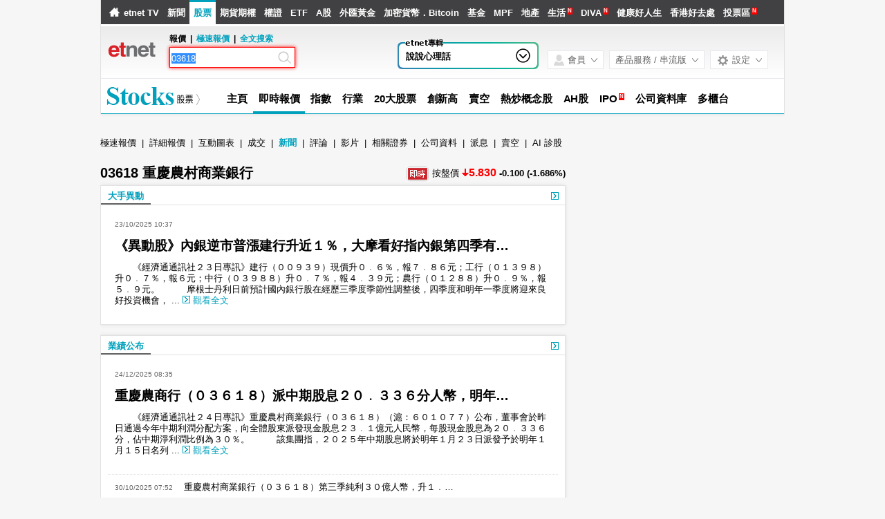

--- FILE ---
content_type: text/html; charset=UTF-8
request_url: https://www.etnet.com.hk/www/tc/stocks/realtime/quote_news.php?code=03618
body_size: 54516
content:
<!DOCTYPE html>
<html lang="zh-Hant" xmlns="http://www.w3.org/1999/xhtml">
<head>
<meta http-equiv="Content-Type" content="text/html; charset=utf-8" />
<title>03618.HK 重慶農村商業銀行即時港股新聞 | CQRC BANK | 香港即時股票市場動態新聞及分析 - etnet 經濟通|香港新聞財經資訊和生活平台</title>
<meta name="keywords" content="重慶農村商業銀行, CQRC BANK, 03618, 港股成交, 即時港股成交, 港股, 港股成交量交易數據, etnet, 經濟通">
<meta name="description" content="03618.HK 重慶農村商業銀行即時新聞、交易數據及專業分析。緊貼市場走勢，了解熱門股票變化，獲取最前線的市場資訊，etnet 助您做出明智的投資決策。即時更新，隨時掌握香港股市最新消息，讓您掌握市場先機。"><link rel="canonical" href="https://www.etnet.com.hk/www/tc/stocks/realtime/quote_news.php?code=03618" />
<link rel="alternate" media="only screen and (max-width: 640px)" href="https://www.etnet.com.hk/mobile/tc/stocks/quote_news.php?code=03618" />
<link rel="alternate" media="handheld" href="https://www.etnet.com.hk/mobile/tc/stocks/quote_news.php?code=03618" />
<link rel="alternate" type="application/rss+xml" title="香港即時新聞 精選新聞 etnet" href="/www/tc/news/rss.php?section=editor&fid=538467">
<link rel="alternate" type="application/rss+xml" title="香港即時新聞 焦點專題 etnet" href="/www/tc/news/rss.php?section=special&fid=538468">
<link rel="alternate" type="application/rss+xml" title="香港即時新聞 股市傳聞 etnet" href="/www/tc/news/rss.php?section=rumour&fid=538469">
<link rel="alternate" type="application/rss+xml" title="香港即時新聞 股票評論 etnet" href="/www/tc/news/rss.php?section=commentary&fid=538470">
<link rel="icon" href="/股票報價-etnet.ico">
<meta name="viewport" content="width=1024, maximum-scale=2" />
<meta name="facebook-domain-verification" content="tfglzhhgxmgmyx5bszztuyv0zjudav" />
<meta property="fb:admins" content="100001315520803" />
<meta property="fb:pages" content="114154798634091" />
<meta property="fb:pages" content="547354228700002" />
<link rel="image_src" href="https://www.etnet.com.hk/www/tc/common/images/etnet_logo_fb.jpg" />
<style type="text/css">
 body{margin:0;background:#f6f6f6;font-family:Arial,Helvetica,sans-serif;font-size:13px;line-height:130%;-webkit-text-size-adjust:100%;}a{color:#000;text-decoration:none;}a:hover{color:#666;}p{margin:5px 0 5px 0;}div{position:relative;}table{font-size:12px;}iframe{display:block;}#DivMaster{width:990px;margin:auto;overflow-y:auto;}.CommentSymbol{height:16px;background-image:url(/www/tc/common/images/common.png?v=20161205);background-position:-578px -3620px;background-repeat:no-repeat;font-size:12px;color:#666;line-height:16px;text-indent:26px;display:inline-block;}.PopularSymbol{height:16px;width:20px;background-image:url(/www/tc/common/images/common.png?v=20161205);background-position:-462px -3618px;background-repeat:no-repeat;display:inline-block;margin-bottom:-2px;margin-top:2px;margin-left:1px;}span.MenuNewContent{font-size:9px;height:9px;line-height:9px;color:#FFF;padding:1px;margin-left:2px;vertical-align:super;display:inline-block;background-color:#F00;cursor:pointer;font-family:"微軟正黑體","Microsoft JhengHei";text-transform:uppercase;}.NewAdded{font-size:11px;height:14px;line-height:14px;color:#FFF;background-color:#27bdbe;display:inline-block;padding:0 2px;margin:0 2px;}.PlayButton{z-index:1!important;}.PlayButton::before{display:block;content:"";position:absolute;top:40px;left:40px;transform:translate(-50%,-50%);z-index:4;background-image:url(/www/tc/common/images/play.png);cursor:pointer;opacity:.5;-webkit-transition:opacity .2s ease-in-out;-o-transition:opacity .2s ease-in-out;-moz-transition:opacity .2s ease-in-out;-ms-transition:opacity .2s ease-in-out;pointer-events:none;transition:opacity .2s ease-in-out;width:50px;height:50px;}.PlayButton:hover::before{opacity:1;}.PlayButton.Center::before{top:50%;left:50%;}.PlayButton.Small::before{width:25px;height:25px;background-size:100%;top:50%;left:50%;position:absolute}#DivHeader{width:988px;border-top:0;}#DivSiteLink{width:988px;height:24px;background:url(/www/tc/common/images/navbg01.gif) repeat-x;line-height:24px;font-size:12px;word-spacing:4px;}#DivSiteLinkLeft{width:400px;height:24px;position:absolute;left:10px;top:0;}#DivSiteLinkRight{width:500px;height:24px;position:absolute;left:480px;top:0;text-align:right;}#DivIQBtn{width:66px;height:19px;position:absolute;top:0;left:714px;z-index:3;}#DivIQMenu{width:66px;background:#414141;border-left:1px solid #999;border-right:1px solid #999;-moz-box-shadow:0 0 5px 0 rgba(0,0,0,.5);-webkit-box-shadow:0 0 5px 0 rgba(0,0,0,.5);box-shadow:0 0 5px 0 rgba(0,0,0,.5);position:absolute;top:24px;display:none;}#DivIQMenu div{width:60px;padding-left:6px;border-bottom:1px solid #999;font-size:12px;line-height:200%;}#DivChannelMenu{width:988px;height:70px;background:#FFF;}#DivChannelMenua{width:170px;height:65px;position:absolute;top:0;left:0;background:url(/www/tc/common/images/toplogo.png) no-repeat;cursor:pointer;overflow:hidden;}#DivChannelMenub{width:162px;position:absolute;top:19px;left:175px;}#DivChannelMenuc{width:606px;position:absolute;top:49px;left:355px;word-spacing:10px;text-align:right;font-weight:bold;}@media only screen and (-webkit-min-device-pixel-ratio:2),only screen and (min-device-pixel-ratio:2){#DivChannelMenua{background:url(/www/tc/common/images/toplogo_x2.png);background-size:170px;}.CommentSymbol{background-size:300px;background-position:-246px -1806px;}.PopularSymbol{background-size:300px;background-position:-206px -1805px;}}@media screen and (-webkit-min-device-pixel-ratio:0){#DivChannelMenuc{width:620px;position:absolute;top:49px;left:340px;word-spacing:8px;*word-spacing:12px;text-align:right;font-weight:bold;}}@media only screen and (min-device-width:768px) and (max-device-width:1024px){#DivChannelMenuc{width:670px;position:absolute;top:49px;left:290px;word-spacing:5px;*word-spacing:12px;text-align:right;font-weight:bold;}}#DivChannelMenubText{color:#000;font-weight:bold;word-spacing:4px;font-size:12px;height:20px;line-height:20px;}#DivChannelMenubText a{font-weight:normal;}#DivChannelMenubText a:hover{color:#000;}#DivColorBar{width:988px;height:2px;font-size:1px;}#DivGlobalSearch{width:160px;height:22px;}#DivGlobalSearchField{width:160px;height:16px;position:absolute;top:3px;left:3px;}#DivGlobalSearchField input{border:0;outline:none;width:155px;height:16px;font-size:12px;line-height:16px;font-family:Arial,Helvetica,sans-serif;background:rgba(0,0,0,0)}#DivGlobalSubmit{width:16px;height:16px;position:absolute;top:3px;left:138px;}.inputnormal{border:1px solid #a9a9a9;box-shadow:inset 0 0 3px #999;-webkit-box-shadow:inset 0 0 3px #999;-moz-box-shadow:inset 0 0 3px #999;}.inputfocus{border:1px solid #ef5656;-moz-box-shadow:0 0 7px #ef5656;-webkit-box-shadow:0 0 7px #ef5656;-o-box-shadow:0 0 7px #ef5656;box-shadow:0 0 7px #ef5656;}#ChannelMenuBar{width:988px;height:44px;position:relative;background:url(/www/tc/common/images/submenbg.gif);}.SubmenuHightlight{-moz-box-shadow:0 0 5px 0 rgba(0,0,0,.5);-webkit-box-shadow:0 0 5px 0 rgba(0,0,0,.5);box-shadow:0 0 5px 0 rgba(0,0,0,.5);}#SubMenuContainer{width:988px;height:44px;position:relative;float:left;clear:both;}#ChannelIco{width:135px;height:44px;position:absolute;top:0;left:0;}#SubMenuBar{width:853px;height:44px;position:absolute;top:0;left:135px;font-size:15px;}.SubMenuBlock{float:left;}.SubMenuBlock div{padding:0 2px 0 5px;height:25px;padding-top:15px;float:left;*display:inline;}.futurered{color:red}#DivContent{float:left;*margin-bottom:15px;}#DivLeft{width:655px;float:left;}#DivRight{width:320px;float:left;margin-left:15px;}#DivContentLeft{width:673px;float:left;*margin-right:-3px;}#DivContentRight{width:302px;float:left;margin-left:15px;}.DivLeftGrid{width:655px;float:left;clear:both;*margin-right:-3px;}.DivLeftGridA{width:210px;float:left;}.DivLeftGridB{width:430px;float:right;}.DivLeftGridC1{width:320px;float:left;*margin-bottom:15px;}.DivLeftGridC2{width:320px;float:right;*margin-bottom:15px;}.DivLeftGridCLeft{width:134px;padding:6px;float:left;}.DivLeftGridCRight{width:134px;padding:6px;float:right;}.DivBoxStyleA{width:208px;margin-bottom:15px;float:left;clear:both;*display:inline;}.DivBoxStyleB{width:428px;margin-bottom:15px;float:left;clear:both;*display:inline;}.DivBoxStyleC{width:318px;margin-bottom:15px;float:left;clear:both;*display:inline;*margin-right:-3px;}.DivBoxStyleD{width:653px;margin-bottom:15px;float:left;clear:both;*display:inline;*margin-right:-3px;}.DivBoxStyleE{width:300px;margin-bottom:15px;float:left;clear:both;*display:inline;*margin-right:-3px;}.DivContentBox{margin:8px;margin-bottom:0;padding-bottom:9px;float:left;clear:both;*display:inline;}.ContentAWidth{width:192px;}.ContentBWidth{width:412px;}.ContentCWidth{width:302px;}.ContentDWidth{width:637px;}.ContentEWidth{width:284px;}.DivArticleBox{width:671px;margin-bottom:15px;float:left;clear:both;*display:inline;}.DivArticleBox p{margin:10px;}.DivArticleBox h1.ArticleHdr{margin:10px;line-height:140%;}.DivArticleHdrImg{width:671px;height:80px;overflow:hidden;text-align:center;border-bottom:1px solid #e2e2e2;margin-bottom:5px;}.DivArticleList{width:651px;margin:0 10px 0 10px;*margin:0 5px 0 5px;float:left;clear:both;}.DivArticleContent{width:655px;margin:5px 8px 5px 8px;font-size:15px;line-height:160%;float:left;clear:both;*display:inline;*padding-bottom:15px;}.DivArticleContent a{color:blue;}.DivArticlePagination{text-align:right;word-spacing:8px;margin-top:20px;*margin-right:-3px;}.DivFigureBox{width:671px;margin-bottom:15px;float:left;clear:both;*display:inline;}.DivFigureContent{width:667px;margin:5px 2px 5px 2px;float:left;clear:both;*display:inline;*padding-bottom:2px;}.DivTemplateA{padding:4px 0 4px 0;}.DivTemplateAHdr{padding:6px;margin-right:8px;color:#FFF;font-weight:bold;float:left;}.DivTemplateAContent{word-spacing:3px;line-height:160%;margin-top:4px;float:left;}.DivTemplateB{width:318px;height:27px;border-bottom:1px solid #e2e2e2;float:left;clear:both;*margin-right:-3px;}#DivaLatest .DivTemplateB{width:318px;height:27px;border-bottom:0;background-color:#311637;float:left;clear:both;*margin-right:-3px;}.DivTemplateBHdr{height:23px;padding:2px 10px 0 10px;border-bottom:2px solid #666;line-height:25px;font-weight:bold;float:left;clear:both;}#DivaLatest .DivTemplateB .DivTemplateBHdr.ThemeColor{height:23px;padding:2px 10px 0 10px;border-bottom:2px solid #eb2989;line-height:25px;font-weight:bold;float:left;clear:both;color:#FFF;}.DivTemplateBMore{height:25px;padding:2px 10px 0 10px;line-height:25px;float:right;*height:20px;*padding:7px 10px 0 10px;*line-height:20px;}.headerlist{padding:5px 0 5px 0;width:100%;float:left;clear:both;*display:inline;*margin-right:-3px;}.columnist{width:100%;float:left;clear:both;font-size:12px;*margin-right:-3px;}.columnistImg{width:100px;height:67px;margin:0 3px 0 6px;border:1px solid #CCC;float:left;*margin-left:3px;}.native_content_banner>.columnistImg{height:52px;}.columnistHeaderB{float:left;width:299px;*margin-right:-3px;}.columnistHeaderC{float:left;width:189px;*margin-right:-3px;}.columnistHeaderD{float:left;width:544px;*margin-right:-3px;}.featurelist{width:135px;}.featurelist img{border:1px solid #CCC;}.storylist{width:100%;clear:both;}.storylist img{border:1px solid #CCC;}.votinglist{width:300px;clear:both;}.votinglist table{font-size:13px;}.hotArticlelist{width:300px;clear:both;}.hotArticlelist table{font-size:13px;}#SocialContainer{height:36px;list-style:none;margin:0;padding:0;clear:both;display:block;}#SocialContainer li{width:50px;height:36px;border-right:1px solid #e8e8e8;display:inline-block;*display:inline;*zoom:1;background-image:url(/www/tc/common/images/common.png?v=20161205);background-repeat:no-repeat;cursor:pointer;vertical-align:top;}#SocialContainer li.LikeCount{border-left:1px solid #e8e8e8;text-align:center;line-height:36px;background-image:none;cursor:default;width:auto;padding:0 15px;}#SocialContainer li.FB{background-position:-412px -3516px;}#SocialContainer li.FB:hover{background-position:-412px -3561px;}#SocialContainer li.Weibo{background-position:-462px -3516px;}#SocialContainer li.Weibo:hover{background-position:-462px -3561px;}#SocialContainer li.Twitter{width:10px;height:30px;padding:0 20px 0 10px;margin:3px 0 0 10px;background-image:url(/www/tc/common/images/x_logo_grey.png);background-size:contain;}#SocialContainer li.Twitter:hover{width:25px;padding:0 10px 0 5px;margin-left:10px;background-image:url(/www/tc/common/images/x_logo_black.png);background-size:contain;}#SocialContainer li.Google{background-position:-512px -3516px;}#SocialContainer li.Google:hover{background-position:-512px -3561px;}#SocialContainer li.MailFriend{background-position:-562px -3516px;}#SocialContainer li.MailFriend:hover{background-position:-562px -3561px;}#SocialContainer li.Whatsapp{width:40px;height:26px;align-items:center;justify-content:flex-start;padding-left:12px;padding-top:8px;background:none;border-right:1px solid #e8e8e8}#SocialContainer li.Whatsapp::before{content:"";display:inline-block;width:22px!important;;height:22px;background-image:url(/www/tc/common/images/whatsapp_lightgrey.png);background-repeat:no-repeat;background-size:contain}#SocialContainer li.Whatsapp:hover::before{width:25px;background-image:url(/www/tc/common/images/whatsapp_green.png)}#SectionMenu{width:100%;margin-bottom:15px;font-size:13px;line-height:180%;}#SectionMenu a{display:inline-block;}.financeTag{background:#D3BAEC;padding:5px 5px 1px 5px;width:26px;height:19px;}.hotTag{background:#A9D4EF;padding:5px 5px 1px 5px;width:26px;height:19px;}.NewsRankNum{color:white;background-color:#D52A2A;text-decoration:none;width:18px;height:15px;}.Tab{height:28px;width:100%;font-size:12px;background:url(/www/tc/common/images/tab1.gif);line-height:28px;float:left;clear:both;*margin-right:-3px;}.Tab div{height:28px;padding:0 10px 0 10px;border-right:1px solid #e2e2e2;float:left;}.TabActive{background:url(/www/tc/common/images/tab2.gif);font-weight:bold;}.lifestyleSideHdr{float:left;clear:both;overflow:hidden;width:318px;height:50px;background:url(../images/lifestyle_sidehdr.jpg);}.LifestyleSideTab{height:28px;width:100%;font-size:12px;background:url(../images/lifestyle_sidehdrbg.jpg);line-height:28px;float:left;clear:both;}.LifestyleSideTab div{height:28px;padding:0 10px 0 10px;border-right:1px solid #7f5d32;float:left;}.LifestyleSideTabActive{background:url(../images/lifestyle_sidetab1.gif);font-weight:bold;}.LifestyleSideTabNormal{background:url(../images/lifestyle_sidetab2.gif);}.LifestyleSideTab div a{color:#FFF;}.LifestyleSideTab div a:hover{color:#e5dfd1;}.LifestyleSildBg{background:#faf9f5;float:left;clear:both;*display:inline;}.LifestyleLike{width:70px;height:24px;margin-top:13px;float:right;}.LifestyleSideCate,a.LifestyleSideCate{font-weight:bold;color:#1a6085;}a.LifestyleSideCate:hover{color:#278dc1;}.ADUIunchange,a.ADUIunchange{color:#999;font-weight:bold;}.ADUInoturnover,a.ADUInoturnover{color:#666;font-weight:bold;}.ADUIBarup{background-color:#006600;font-size:10px;}.ADUIBardown{background-color:#cc0033;font-size:10px;}.ADUIBarunchange{background-color:#999;font-size:10px;}.ADUIBarnoturnover{background-color:#666;font-size:10px;}.dotLine{border-bottom:1px dotted #e2e2e2;}.dotLineVerticle{background:url(/www/tc/common/images/vdot.gif) repeat-y center;}.bottomLine{border-bottom:1px solid #e2e2e2;}.bottomWLine{border-bottom:1px solid #FFF;}.more{margin:9px 9px 0 0;}.down,a.down{color:#F00;font-weight:bold;}.up,a.up{color:#339900;font-weight:bold;}.unchange,a.unchange{color:#000;font-weight:bold;}.HeaderTxt,a.HeaderTxt{font-size:16px;font-weight:bold;line-height:130%;}.boldTxt{font-weight:bold;}.whiteTxt,a.whiteTxt{color:#FFF;}a.whiteTxt:hover{color:#ececec;}.greyTxt,a.greyTxt{color:#666;font-size:12px;}.remark,a.remark{color:#666;font-size:11px;}a.greyTxt:hover,a.remark:hover{color:#999;}.date{color:#666;font-size:10px;}.ArticleHdr,a.ArticleHdr{font-size:19px;font-weight:bold;line-height:140%;}.shadow{border:1px solid #e2e2e2;background:#FFF;-moz-box-shadow:0 0 5px 0 rgba(0,0,0,.1);-webkit-box-shadow:0 0 5px 0 rgba(0,0,0,.1);box-shadow:0 0 5px 0 rgba(0,0,0,.1);}.figureTable{width:100%;}.figureTable td{padding:4px 2px 4px 2px;}.figureTableText,.figureTableText a{font-size:12px;}.oddRow{background:#FFF;}.evenRow{background:#F2F2F2;}.DivVoting4{height:25px;line-height:25px;float:left;}.TableGrid{height:20px;background:url(/www/tc/common/images/vdot.gif) repeat-x center;}#DivFooter{clear:both;}#DivDisclaimer{width:988px;clear:both;border-top:1px solid #d0cdcd;}#DivDisclaimerBlock{width:988px;background:#f2f1f1;border-top:1px solid #FFF;font-size:12px;border-bottom:1px solid #FFF;}#DivDisclaimerChild1{padding:20px 0 0 30px;font-size:11px;}#DivDisclaimerChild2a{width:400px;height:22px;padding-left:30px;line-height:22px;float:left;}#DivDisclaimerChild2b{width:528px;padding-right:30px;height:22px;line-height:22px;word-spacing:3px;float:left;background:#d1cfcf;text-align:right}#DivDisclaimerChild3{width:928px;padding:10px 30px 10px 30px;font-size:10px;line-height:100%;color:#666;text-align:justify;clear:both;}#DivAwards{width:938px;padding:25px;background:#f2f1f1;border-top:1px solid #cbcbcb;}#DivBottomSite{width:988px;height:380px;background:url(/www/tc/common/images/sitebg.gif);overflow:hidden;}#DivBottomSitePointer{width:24px;height:10px;position:absolute;top:36px;left:63px;z-index:1;background:url(/www/tc/common/images/site_pointer.gif);font-size:1px;}#DivBottomSiteBlock{position:absolute;top:0;}.SiteContainer{width:988px;height:380px;position:absolute;top:0;}.SiteButton{width:43px;height:43px;position:absolute;top:2px;left:0;}.SiteChannelHdr{position:absolute;top:0;left:50px;}.SiteContent{width:968px;height:310px;position:absolute;top:58px;left:10px;line-height:160%;}.SiteContainer a{color:#666;}.SiteContainer a:hover{color:#333;}.SiteChannelName,a.SiteChannelName{color:#000;font-weight:bold;}.SiteColumnistImg{width:67px;height:67px;margin:0 3px 0 6px;border:1px solid #CCC;float:left;}.SiteColumnistHeaderC{float:left;width:203px}#DivTopContainer{width:990px;height:380px;position:absolute;top:-393px;left:0;clear:both;z-index:99999;}#DivTopSite{width:988px;height:380px;background:url(/www/tc/common/images/sitebg.gif);overflow:hidden;}#DivTopSitePointer{width:24px;height:10px;position:absolute;top:36px;left:63px;z-index:10;background:url(/www/tc/common/images/site_pointer.gif);font-size:1px;}#DivTopSiteBlock{position:absolute;top:0;}#DivTopSiteLine{width:988px;height:2px;font-size:1px;background:#c9252c;}#DivTopSiteBtn{width:200px;height:45px;background:#c9252c;border-radius:0 0 6px 6px;position:absolute;top:382px;left:395px;-moz-box-shadow:0 3px 3px 0 rgba(0,0,0,.5);-webkit-box-shadow:0 3px 3px 0 rgba(0,0,0,.5);box-shadow:0 3px 3px 0 rgba(0,0,0,.5);}#DivTopSiteBtn div{width:200px;height:10px;line-height:45px;position:absolute;top:10px;left:0;font-weight:bold;text-align:center;}#DivTopBanner{width:990px;padding:15px 0 15px 0;text-align:center;}#topbanner{display:-moz-inline-stack;display:inline-block;zoom:1;*display:inline;}.DivHorizontalBanner{width:100%;margin-bottom:15px;clear:both;text-align:center;}#DivLeftBanner{width:208px;margin-bottom:15px;float:left;clear:both;*padding-bottom:15px;}#LargeBtn0 div{position:static!important;}.DivLargeBtnHome{width:300px;margin:0 10px 15px 10px;background:#FFF;padding:0;float:left;clear:both;line-height:0;*display:inline;}.DivLargeBtnContent{width:300px;margin-bottom:15px;background:#FFF;padding:0;float:left;clear:both;line-height:0;*display:inline;}.DivTextAd{width:100%;text-align:center;margin-bottom:15px;clear:both;}.DivTextAd a{color:#2e3192;}.DivTextAd a:hover{color:#0099ff;}.googleAD01{width:621px;padding:8px 25px 8px 25px;clear:both;*padding:0 25px 0 25px;*padding-bottom:0;}.googleAD02{width:621px;padding:10px 0 10px 0;margin:25px;clear:both;*padding:0;}.ac_results{padding:0;border:1px solid black;background-color:white;overflow:hidden;z-index:99999;filter:Alpha(opacity=90);BORDER-RIGHT:#fff 2pt outset;BORDER-BOTTOM:#fff 2pt outset;}.ac_results ul{list-style-position:outside;list-style:none;padding:0;margin-top:20px;margin-bottom:0;}.ac_results li{margin:0;padding:0 0;cursor:hand;display:block;font-size:12px;line-height:15px;overflow:hidden;vertical-align:bottom;}.ac_loading{background-image:url(/www/tc/common/images/autocomplete_spinner.gif);background-position:right center;background-repeat:no-repeat;}.ac_odd{background-color:#eee;}.ac_over{background-color:#999999;color:white;}.TabActives{border-right:#d3d4d6 1px solid;padding-right:10px;border-top:#d3d4d6 1px solid;padding-left:10px;float:left;padding-bottom:2px;border-left:#ffffff 1px solid;padding-top:2px;border-bottom:#ffffff 1px solid;height:14px;background-color:#ffffff;width:85px;text-align:center;cursor:default}.TabNormals{border-right:#d3d4d6 1px solid;padding-right:10px;border-top:#d3d4d6 1px solid;padding-left:10px;float:left;padding-bottom:2px;border-left:#eff0f0 1px solid;padding-top:2px;border-bottom:#d3d4d6 1px solid;height:14px;background-color:#eff0f0;width:85px;text-align:center;cursor:pointer}.IPO{height:25px;clear:both;}.IPO div{margin-right:20px;float:left;}.IPO a{font-weight:bold;font-size:15px;}#QuoteName{width:673px;float:left;clear:both;margin:5px 0 5px 0;*display:inline;*margin-right:-3px;}#QuoteName div{height:25px;float:left;}#QuoteNameA{width:393px;font-size:20px;font-weight:bold;line-height:25px;}#QuoteNameB{width:200px;text-align:right;line-height:130%;}#QuoteNameC{width:60px;text-align:right;}#QuoteNameD{width:280px;text-align:right;line-height:25px;}#QuoteNameE{width:260px;font-size:20px;font-weight:bold;line-height:25px;}#QuoteCodeA{width:60px;font-size:20px;font-weight:bold;line-height:25px;}.GeneralDIV{width:100%;clear:both;}.BackgroundGrey2{background-color:#f2f3f3;}.BackgroundDot{background-image:url(/www/tc/common/images/table_dot.gif);background-repeat:repeat-x;height:9px;width:100%;}.TextBold,a.TextBold{font-weight:bold;}.Content,a.Content{font-size:12px;color:#05449A;text-decoration:none;line-height:140%;}a.Content:hover{color:#0099FF;}.ContentBig,a.ContentBig{font-size:13px;color:#05449A;text-decoration:none;line-height:140%;}a.ContentBig:hover{color:#0099FF;}.ContentURL,a.ContentURL{font-family:Arial;font-size:12px;color:#05449A;text-decoration:none;}a.ContentURL:hover{color:#0099FF;}.Input{font-family:Arial;font-size:12px;color:#000000;}.Input:disabled{background-color:#dedede;border:2px solid #dedede;color:#999;}.Button{font-size:12px;color:#000000;}.RowGrey{background-color:#eff0f0;font-size:12px;color:#000000;}.Quoteup{color:#FF0000;font-size:34px;font-weight:bold;}.Quotedown{color:#339900;font-size:34px;font-weight:bold;}.Quoteunchange{color:#000000;font-size:34px;font-weight:bold;}.Content_15p,a.Content_15p{font-size:15px;color:#0000FF;text-decoration:none;line-height:140%;}a.Content_15p:hover{color:#0099FF!important;}.StkTableGreenBorder{background-color:#E9F2F2;}.textlink{font-size:14px;font-weight:bold;color:#0000FF;text-decoration:none;}.textlink:hover{color:#0099FF}.textlink2{font-size:14px;font-weight:bold;color:#0000FF;text-decoration:none;}.textlink2:hover{color:#bc2b16}.FavoriteSymbol.Added{background-position:-190px -3864px;}.FavoriteSymbol{height:16px;width:20px;background-image:url(../common/images/common.png?v=20161205);background-position:-132px -3864px;background-repeat:no-repeat;display:inline-block;margin-bottom:-3px;margin-top:3px;cursor:pointer;}.MSBgColor{background-color:#00a1bd;}.MSColor,a.MSColor{color:#00a1bd;}.MarketTrendHdr{font-size:22px;line-height:160%;width:100%;margin-top:7px;padding:5px 0;border-top:1px solid #e2e2e2;clear:both;font-family:Helvetica,Arial,'微軟正黑體','Microsoft JhengHei',sans-serif;font-family:'微軟正黑體','Microsoft JhengHei',Helvetica,Arial,sans-serif\0/;}.DivLeftGridD{width:673px;float:left;clear:both;margin-bottom:15px;}.DivLeftGridD .GridDCol{width:214px;margin-left:15px;float:left;}.DivLeftGridD .GridDCol:first-child{width:215px;margin-left:0;}.GridDCol .GridDSection{width:212px;margin-bottom:15px;background-color:#FFFFFF;padding:4px 0;float:left;clear:both;}.DivLeftGridD .GridDCol:first-child .GridDSection{width:213px;}.GridDStockGroup{width:196px;padding:3px;margin:5px;list-style:none;display:block;clear:both;position:relative;}.GridDStockGroup li{margin:2px 0;vertical-align:top;line-height:140%;}.GridDStockGroup li.Sector{width:176px;font-size:13px;margin-bottom:8px;}.GridDStockGroup li.Sector img{vertical-align:middle;}.GridDStockGroup li.StockName{width:176px;font-size:13px;}.GridDStockGroup li.Nominal{width:76px;padding-left:15px;font-size:18px;font-weight:bold;line-height:20px;display:inline-block;*display:inline;*zoom:1;background-repeat:no-repeat;background-position:left 4px;}.GridDStockGroup li.Nominal.up{color:#339900;background-image:url(/www/tc/common/images/arrow_up2.gif);}.GridDStockGroup li.Nominal.down{color:#F00;background-image:url(/www/tc/common/images/arrow_down2.gif);}.GridDStockGroup li.Target{width:100px;font-size:12px;line-height:20px;display:inline-block;*display:inline;*zoom:1;}.GridDStockGroup li.ViewBtn{width:20px;height:20px;position:absolute;top:24%;right:0;background-image:url(/www/tc/common/images/common.png?v=20161205);background-position:-578px -216px;background-repeat:no-repeat;cursor:pointer;}@media only screen and (-webkit-min-device-pixel-ratio:2),only screen and (min-device-pixel-ratio:2){.GridDStockGroup li.ViewBtn{background-position:-282px -12px;background-size:300px;}.FavoriteSymbol{background-size:300px;background-position:-3px -1927px;}.FavoriteSymbol.Added{background-position:-31px -1927px;}.PlayButton::before{background-image:url(/www/tc/common/images/play_x2.png);}}#HotArticles .Tab div{padding:0;width:33%;text-align:center;}#HotArticles .Tab div.last{border-right:0;}.news-detail.DivArticleContent table.ngns{margin:auto;width:95%}.news-detail.DivArticleContent table th{font-size:18px;font-weight:700}.news-detail.DivArticleContent table thead tr{background-color:transparent!important;border-bottom:2px solid #000!important}.news-detail.DivArticleContent table.ngns td,.DivArticleContent table.ngns th{font-size:18px;padding:.75rem .5rem;text-align:left;}.news-detail.DivArticleContent table td,.DivArticleContent table th{font-size:18px;padding:.75rem .5rem;text-align:right;}.news-detail.DivArticleContent table tr{background-color:transparent;border-bottom:1px dotted #ccc;transition:background-color .2s ease-in}.news-detail.DivArticleContent table tr:last-of-type{border-bottom:0}.news-detail.DivArticleContent table tr:hover{background-color:#f3f3f3;transition:background-color .2s ease-out}.news-detail.DivArticleContent .ngns{overflow-x:auto;width:100%}.news-detail.DivArticleContent table{border-collapse:collapse;border-color:inherit;text-indent:0;}.news-detail.DivArticleContent table caption{font-size:16px;}.QuoteLabelWrapper.Quote{width:655px;padding:3px 8px 7px 8px;clear:both;display:flex;flex-wrap:wrap;gap:5px;}.QuoteLabelWrapper span{--tw-bg-opacity:1;--tw-text-opacity:1;border-radius:6px;font-size:11px;font-weight:400;padding:3px 6px;white-space:nowrap;background-color:rgb(70 112 130/var(--tw-bg-opacity));color:rgb(255 255 255/var(--tw-text-opacity));}.ai-summary-container.news{position:relative;z-index:1;box-sizing:border-box;border-radius:10px;font-family:"微軟正黑體";font-weight:400;font-style:normal;margin-bottom:30px}.ai-summary-container .ai-summary{box-sizing:border-box;position:relative;z-index:1;display:block;padding:10px;font-style:normal;gap:5px;width:100%;background:linear-gradient(95.57deg,rgba(49,188,255,.1) 3.81%,rgba(150,118,255,.1) 27.76%,rgba(190,100,254,.1) 43.31%,rgba(225,87,203,.1) 53.48%,rgba(239,87,148,.1) 63.36%,rgba(253,104,63,.1) 70.73%,rgba(254,124,43,.1) 85.61%,rgba(255,161,11,.1) 99.78%);align-items:center}.ai-summary-container .ai-summary .ai-icon{width:24px}.ai-summary-container .ai-summary .title{display:flex;align-items:center;gap:5px;margin-bottom:10px;font-weight:500}.ai-summary .more-less-trigger-checkbox:checked ~ .accordion-bottom .content-div{height:auto!important;overflow-y:auto!important;}.ai-summary .more-less-trigger-checkbox:not(:checked) ~ .accordion-bottom .content-div{height:80px!important;overflow-y:hidden!important;}.ai-summary .accordion-bottom .content-div{position:relative;overflow:hidden;height:80px;padding:10px!important;margin:0!important;}.ai-summary .more-label{display:block;}.ai-summary .less-label{display:none;}.ai-summary .more-less-trigger-checkbox:checked ~ .more-label{display:none!important;}.ai-summary .more-less-trigger-checkbox:checked ~ .less-label{display:block!important;}.ai-summary .accordion-bottom{position:relative;margin:0!important;}.ai-summary .extend-layer{background:linear-gradient(180deg,rgba(255,255,255,.1) 0,rgb(255,255,255) 100%);position:absolute;bottom:0;height:70px;width:100%;pointer-events:none;transition:opacity .3s ease;z-index:1;margin:0!important;}.ai-summary .more-less-trigger-checkbox:checked ~ .accordion-bottom .extend-layer{opacity:0;}.ai-summary .more-label,.ai-summary .less-label{width:100%;text-align:center;cursor:pointer;border-radius:4px;transition:all .2s ease;user-select:none;background-color:white;}.ai-summary .more-text{font-size:14px;color:#333;margin-right:4px;}.ai-summary .more-arrow,.ai-summary .less-arrow{font-size:12px;color:#333;transition:transform .2s ease;}.ai-summary .more-less-trigger-checkbox:checked ~ .less-arrow{transform:rotate(180deg);}.ai-disclaimer-icon.popup-info-label{width:14px;content:url('/web_common/images/buttons/btn-popupinfo.svg')}.ai-summary-container .ai-disclaimer .disclaimer-title{margin:0 10px 10px 10px!important}.default-popup-panel.popup-info>input[type="checkbox"]{display:none!important;opacity:0!important;position:absolute!important}.default-popup-panel.popup-info .default-popup-content{display:none}.default-popup-panel.popup-info>input:checked + .default-popup-content{box-shadow:0 5px 20px 0 rgba(0,0,0,.25);display:flex;z-index:90000;background-color:rgba(0,0,0,.75);height:100vh;width:100vw;position:fixed;top:0;left:0;overflow:hidden}.default-popup-panel.popup-info .contentWrapper{margin:auto;width:75%;min-width:366px;height:auto;max-height:80%;z-index:90001}.default-popup-panel.popup-info .contentWrapper .default-popup-close.popup-label{display:block;background-color:#000;color:white;right:0;cursor:pointer;height:30px;width:30px;margin-left:auto}.default-popup-panel.popup-info .contentWrapper .default-popup-close.popup-label::after{filter:invert(1);content:url('/web_common/images/buttons/btn-close.svg')}.default-popup-panel.popup-info .contentWrapper .detail{background-color:white;padding:min(3vw,30px);margin-bottom:30%}.default-popup-panel>input:checked ~ .default-popup-content .contentWrapper .title{font-size:16px;font-weight:700;line-height:1}.default-popup-panel.popup-info .default-popup-content section p:nth-child(2){font-size:18px;font-weight:300;letter-spacing:1px;max-height:250px;min-height:200px;overflow-y:auto;line-height:1.5rem}.default-popup-panel.popup-info .contentWrapper .detail .ads-container-wrapper{display:flex;justify-content:center;margin-top:1rem}
</style>
<style type="text/css">
@charset "utf-8";.ThemeColor,a.ThemeColor{color:#00a1bd;}a.ThemeColor:hover{color:#00bfff;}.ThemeBgColor{background-color:#00a1bd;}.TableHeaderActive{font-size:12px;color:#0099FF;text-decoration:none;}a.TableHeaderActive{text-decoration:underline;}.TabActiveHdr,a.TabActiveHdr{font-weight:bold;color:#00a1bd;text-decoration:none;}.TableHeader{font-family:PMingLiu;font-size:12px;color:#666666;text-decoration:none;}a.TableHeader{text-decoration:underline;}a.TableHeader:hover{color:#333333;}.SubMenuTabOuter{width:100%;text-align:center;border:#FFFFFF solid 1px;padding:3px;background-color:#eff0f0;}.SubMenuTabInter{margin-left:auto;margin-right:auto;}.QuoteCode{font-family:Arial;height:30px;font-size:20px;font-weight:bold;vertical-align:middle;}.QuoteName{font-family:PMingLiu;height:30px;font-size:20px;font-weight:bold;vertical-align:middle;}.QuoteChange{font-size:16px;font-weight:bold;}.StkIPOChartBorder{position:relative;float:left;width:380px;height:383px;border-top:5px solid #00a1bd;border-bottom:5px solid #00a1bd;border-right:5px solid #00a1bd;float:left;background-color:#FFFFFF;}.StkIPOSpace{position:relative;float:left;background-image:url(/www/tc/stocks/images/ipo_btnspace.gif);width:283px;height:3px;}.StkIPOBg{position:relative;float:left;width:282px;height:74px;border-left:1px solid #FFFFFF;background-image:url(/www/tc/stocks/images/ipo_btnbg.gif);}.StkIPOBgActive{position:relative;float:left;width:282px;height:85px;border-left:1px solid #000000;background-image:url(/www/tc/stocks/images/ipo_btnvbg.gif);}.TabActiveHdr,a.TabActiveHdr{font-weight:bold;color:#00a1bd;text-decoration:none;}.StkSpBg{background:#e9f2f2;}.StkRatio{width:95%;height:16px;margin:1px 0 1px 0;}.StkRatio td{padding:0;line-height:16px;color:#FFF;}.StkBarup{background-color:#006600;font-size:10px;}.StkBardown{background-color:#cc0033;font-size:10px;}.StkBarunchange{background-color:#999;font-size:10px;}.StkIndexChartLeft{width:208px;margin:3px 0 0 5px;float:left;*display:inline;}.StkIndexChartLeftTab{width:208px;float:left;margin:5px 0 5px 0;}.StkIndexChartLeftTab div{height:30px;margin:0 2px 0 2px;padding:0 5px 0 5px;float:left;line-height:20px;}.StkIndexChartLeftTabSelect{background:url(/www/tc/stocks/images/index_tab_active.gif) center no-repeat;color:#FFF;}.StkIndexesTop{width:667px;float:left;clear:both;}.StkIndexesTop div{float:left;}.StkIndexesLeft{width:325px;margin:10px;*display:inline;border:1px solid #fff;}.StkIndexesright{width:290px;padding:10px;*display:inline;}.StkIndexesName{padding:5px;margin-top:5px;font-size:16px;font-weight:bold;line-height:28px;}.StkIndexesNorminal{line-height:52px;text-align:center;font-size:36px;width:325px;}.StkIndexesChange{line-height:22px;width:325px;float:left;clear:both;}.StkIndexesChange div{float:left;width:150px;margin-left:12px;*display:inline;}.StkIndexesOther{width:325px;float:left;clear:both;}.StkIndexesOther div{float:left;width:142px;padding:10px;*display:inline;word-spacing:10px;}.StkIndexesArrow{margin-top:-16px;*margin-top:0;margin-right:3px;}.StkIndexesLeftNoChart{width:645px;margin:10px;*display:inline;border:1px solid #fff;}.StkIndexesNameNoChart{padding:5px;margin-top:5px;font-size:16px;font-weight:bold;line-height:28px;}.StkIndexesNorminalNoChart{line-height:52px;text-align:center;font-size:36px;width:645px;}.StkIndexesChangeNoChart{line-height:22px;width:645px;float:left;clear:both;}.StkIndexesChangeNoChart div{float:left;width:300px;margin-left:12px;}.StkIndexesOtherNoChart{width:645px;float:left;text-align:center;border-top:1px solid #fff;}.StkIndexesOtherNoChart div{float:left;width:302px;padding:10px;word-spacing:10px;text-align:center;}.StkIndexesArrowNoChart{margin-top:-16px;*margin-top:0;margin-right:3px;}#StkIndustryBlock{width:661px;margin:5px;float:left;clear:both;background:url(/www/tc/common/images/vline.gif) repeat-y center;*display:inline;}.StkIndustryRow{width:661px;float:left;clear:both;*display:inline;}.StkIndustryChild{width:300px;margin:15px;float:left;*display:inline;*margin-bottom:0;}.StkIndustryNews{font-size:12px;padding:8px 0 8px 0;float:left;clear:both;*display:inline;width:300px;}.StkIndustryNewsDate{float:left;width:40px;*display:inline;}.StkIndustryNewsHdr{float:left;width:260px;*display:inline;}.StkDatabaseNews{font-size:12px;padding:8px 5px 8px 5px;float:left;clear:both;*display:inline;width:218px;}.StkDatabaseNewsDate{float:left;width:40px;*display:inline;}.StkDatabaseNewsHdr{float:left;width:178px;*display:inline;}.StkHomePortfolioTab1{width:104px;height:28px;background:url(../images/stkhome_tab_1.gif);text-align:center;line-height:28px;font-size:12px;float:left;}.StkHomePortfolioTab2{width:104px;height:28px;background:url(../images/stkhome_tab_2.gif);text-align:center;line-height:28px;font-size:12px;float:left;}.StkHomePortfolioArrow{margin-top:2px;*margin-top:3px;}.StkGoldBubble{width:60px;height:60px;background:url(/www/tc/stocks/images/goldbubble.jpg) no-repeat;}.StkGoldBubble table{font-size:16px;font-weight:bold;line-height:105%;}.StkHomeIPO{height:25px;clear:both;}.StkHomeIPO div{margin-right:20px;float:left;}.StkHomeIPO a{font-weight:bold;font-size:15px;}#StkHomeRank{width:643px;margin:5px;float:left;clear:both;background:url(../../common/images/vline.gif) repeat-y center;*display:inline;}.StkHomeRankRow{width:643px;float:left;clear:both;}.StkHomeRankChild{width:301px;margin:15px 10px 15px 10px;float:left;*display:inline;}.StkRankingIco{width:14px;height:14px;line-height:14px;font-size:10px;color:#FFF;text-align:center;}.StkRank1{background:#f7941d;}.StkRank2{background:#636466;}.StkRank3{background:#808285;}.StkRank4{background:#9d9fa2;}.StkRank5{background:#bcbec0;}.StkPENumber{font-size:15px;font-weight:bold;color:#006699;text-decoration:none;}.StkMouseOver{background-color:#dff9fd;font-size:12px;}#calendar_month{text-align:center;background-color:#00A1BD;color:white;border-width:1px 1px 0 0;border-style:solid;border-color:white;}#calendar_weekofday{text-align:center;background-color:#92BE37;color:white;border-width:1px 1px 0 0;border-style:solid;border-color:white;}#calendar_monthofday{text-align:center;background-color:#F7C004;color:black;border-width:1px 1px 0 0;border-style:solid;border-color:white;}.cell_border{border-style:solid;line-height:0;*line-height:normal;}.normalcell_bordercolor{border-color:#EDEDED #EDEDED #EDEDED #EDEDED;}.normalcell_borderwidth{border-width:1px 0 0 1px;}.lastcell_borderwidth{border-width:1px 1px 0 1px;}.firstday_bordercolor{border-color:#EDEDED #EDEDED #EDEDED #A3A3A3;}.StkTableGreenBorder{background-color:#E9F2F2;}.cashTabNormal{width:141px;height:37px;background:url(images/cashtab_normal.jpg);text-align:center;float:left}.cashTabSelected{width:141px;height:37px;background:url(images/cashtab_selected.jpg);text-align:center;float:left;font-size:13px;font-weight:bold;line-height:37px}.marginTabNormal{width:141px;height:37px;background:url(images/margintab_normal.jpg);text-align:center;float:left;}.marginTabSelected{width:141px;height:37px;background:url(images/margintab_selected.jpg);text-align:center;float:left;font-size:13px;font-weight:bold;line-height:37px}.tabNormal,a.tabNormal{font-size:13px;color:#666;line-height:37px}.CalBg{width:258px;background:#E9F2F2;clear:both;padding:12px;}.timeline{width:282px;height:64px;background:url(images/timeline.jpg)}.dateBubble{width:70px;height:32px;position:relative;font-size:12px;text-align:center;background:url(images/datebubble.jpg) no-repeat;line-height:28px}.timelineDate{width:54px;height:20px;float:left;font-size:12px;text-align:center;line-height:20px;margin-top:2px}.timelineContainer{width:168px;height:18px;float:left;margin:4px 2px 0 4px}.timelineBar01{height:18px;background:url(images/ipo_bar_01.jpg) repeat-x;float:left}.timelineBar02{height:18px;background:url(images/ipo_bar_02.jpg) repeat-x;float:left}.timelineBar03{height:18px;background:url(images/ipo_bar_03.jpg) repeat-x;float:left}.timelineSpacing{height:18px;float:left}.timeCaption{width:262px;padding:10px;clear:both;font-size:13px;background:url(images/timeline_bg.jpg) repeat-y;line-height:150%}.timelineBottom{background:url(images/timeline_bottom.jpg) no-repeat;width:282px;height:6px;clear:both}.marginBox{width:246px;border:1px solid #D7BF88;background-color:#F8FBFB;padding:5px}.marginSubCol01{background-color:#E5F2C1}.marginSubCol02{background-color:#CAE2E7}.ipoInput{height:14px;}.ipoColumnBlock{width:314px;margin:5px 10px 5px 10px;float:left;*margin:3px;}.ipoColumn{width:314px;margin-bottom:5px;*display:inline;float:left;clear:both;}.ipoColumnHdr{margin-top:20px;}#today_date,#ipo_timeline_listdate,#ipo_timeline_appstart{font-size:13px;}.WarrantRowHighlight{background-color:#FFD07D;}.WarrantWarRowOdd{background:#FFF2DF;}.WarrantWarRowEven{background:#FFF9EF;}.WarrantBackgroundrelated{background-color:#FFEA7D;}.WarrantRemark_in{font-size:8px;background-color:#FFF2DF;text-decoration:none;border:1px solid #CCC;}.WarrantRemark_at{font-size:8px;background-color:#FFD07D;text-decoration:none;border:1px solid #CCC;}.WarrantRemark_out{font-size:8px;background-color:white;text-decoration:none;border:1px solid #CCC;}#StkQuoteIndexes{width:667px;padding:2px;border:1px solid #9dc9d3;float:left;clear:both;}#StkQuoteIndexes div{float:left;padding:2px;text-align:center;line-height:150%;word-spacing:2px;}#StkQuoteIndexes .HSI{width:128px;border-right:1px solid #e2e2e2;}#StkQuoteIndexes .Futures{width:160px;border-right:1px solid #e2e2e2;}#StkQuoteIndexes .CEI{width:128px;border-right:1px solid #e2e2e2;}#StkQuoteIndexes .Turnover{width:65px;border-right:1px solid #e2e2e2;}#StkQuoteIndexes .SSGroup{background:#e6f0f6;padding:0;*margin-right:-3px;}#StkQuoteIndexes .SSE{width:106px;}#StkQuoteIndexes .SSET{width:52px;}#StkQuoteIndexes .Nominal{font-size:15px;}#StkQuoteNav{width:671px;float:left;clear:both;}#StkQuoteNav table td{padding:8px 2px;background:#f7f7f8;border-bottom:4px solid #e2e2e2;text-align:center;border-left:1px solid #e2e2e2;border-collapse:collapse;}#StkQuoteNav .Active{font-weight:bold;color:#00a1bd;background:#FFF;border-bottom:4px solid #FFF}#StkQuoteNav a{color:#333;}#StkQuoteNav a:hover{color:#999;}#StkQuoteNav .NewIcon{font-size:8px;height:8px;line-height:8px;color:#FFF;padding:1px;margin-left:2px;vertical-align:super;display:inline-block;background-color:#FF0000;cursor:pointer;}#StkQuoteName{width:673px;float:left;clear:both;margin:5px 0 5px 0;*display:inline;*margin-right:-3px;}#StkQuoteName div{height:25px;float:left;}#StkQuoteNameA{width:450px;font-size:20px;font-weight:bold;line-height:25px;}#StkQuoteNameB{width:150px;text-align:right;line-height:130%;}#StkQuoteNameC{width:60px;text-align:right;}#StkQuoteNameD{width:270px;text-align:right;line-height:25px;}.StkQuoteFigure{width:669px;margin:1px;float:left;clear:both;*display:inline;*margin-right:-3px;}.StkQuoteFigureLeft{width:236px;float:left;height:126px;background:#dbf4f7;border:1px solid #FFF;border-bottom:0;padding:3px;padding-bottom:0;}.StkQuoteFigureRight{width:425px;height:130px;float:left;}.StkQuoteFigureRight table td{background:#dbf4f7;border-top:1px solid #FFF;border-right:1px solid #FFF;}.StkQuoteFigureArrow{margin-top:-16px;*margin-top:0;margin-right:3px;}.StkQuoteFigureNorHdr{width:236px;height:30px;line-height:30px;}.StkQuoteFigureNorminal{width:236px;height:40px;line-height:40px;text-align:center;font-size:36px;}.StkQuoteFigureChange{width:236px;height:20px;line-height:20px;text-align:center;}.StkQuotePortfolioTab{height:18px;padding-top:7px;width:150px;margin-top:11px;font-size:12px;*margin-top:8px;background:url(../images/portfolio_controller.jpg) no-repeat;line-height:18px;text-align:center;}.StkQuotePortfolioBar{height:30px;width:649px;padding:3px 10px 3px 10px;margin:1px;float:left;clear:both;*display:inline;background:url(../images/portfolio_bg.gif);}.StkQuotePortfilioTD{border-right:1px solid #D6D6D6;padding:0 8px 0 8px;}.StkQuoteChartLeft{width:285px;margin:3px 0 0 5px;float:left;*display:inline;}.StkQuoteChartLeftTab{width:285px;float:left;margin:5px 0 5px 0;}.StkQuoteChartLeftTab div{height:30px;margin:0 2px 0 2px;padding:0 5px 0 5px;float:left;line-height:20px;}.StkQuoteChartLeftTabSelect{background:url(../images/index_tab_active.gif) center no-repeat;color:#FFF;}.StkQuoteChartRight{width:360px;margin:3px 3px 3px 5px;float:left;*display:inline;}.StkQuoteChartRight table td{padding:7px 1px 7px 1px;}.StkQuoteRelated{width:360px;float:left;clear:both;background:#e9f2f2;}.StkQuoteRelatedGrid{width:160px;padding:5px;float:left;line-height:150%;*display:inline;}.StkQuoteRatio{width:160px;margin-bottom:2px;float:left;clear:both;*display:inline;}.StkQuoteRatio div{width:80px;float:left;*display:inline;}.StkQuoteRatio div table{width:95%;height:16px;margin:2px 0 2px 0;}.StkQuoteRatio div table td{padding:0;line-height:16px;}.WarrantBarOrange{background-color:#F90;font-size:10px;}.WarrantBarBlue{background-color:#39F;font-size:10px;}.StkBarYellow{background-image:url(../images/bar-yellow.gif);font-size:10px;color:black;line-height:10px}.DivVoting4{height:25px;line-height:25px;float:left;}.ETFSubHder,a.ETFSubHder{font-size:13px;color:#B00000;font-weight:bold;}.ETFTextBold,a.ETFTextBold{font-size:13px;color:black;font-weight:bold;}.StkEngActiveTabTxt{font-size:16px;color:white;font-weight:bold;}#SCBTopMaster{width:990px;height:100px;clear:both;background:url(http://www.etnet.com.hk/ad2013/SCB/201203/sponsor_quote/top_bg.gif) repeat-x #002e44;position:relative;line-height:normal;}#SCBTopHdrDiv{width:170px;height:42px;position:absolute;top:32px;left:0;}#SCBTopLogoDiv{width:200px;height:84px;position:absolute;top:16px;left:790px;}#SCBTopLogoDiv a{color:#73d9ff;text-decoration:none;}.SCBTopGeneralFonts{font-size:12px;font-weight:bold;color:#73d9ff;text-align:center;}#SCBTopContentDiv{width:619px;height:70px;position:absolute;left:170px;top:20px;overflow:hidden;border-left:1px solid #73d9ff;float:left;}.SCBTopContentBox{width:153px;height:70px;float:left;}.SCBTopStockNameBox{width:153px;height:32px;position:relative;}.SCBTopStockNum{position:absolute;top:0;left:8px;width:80px;height:32px;font-size:28px;}.SCBTopStockNum a{color:#FFF;text-decoration:none;}.SCBTopStockName{position:absolute;top:8px;left:88px;width:65px;height:22px;font-size:16px;}.SCBTopStockName a{color:#FFF;text-decoration:none;}.SCBTopStockInfo{width:137px;height:28px;line-height:16px;font-size:12px;color:#FFF;padding:0 8px 0 8px;}.SCBTopBlueTxt{color:#73d9ff;}.SCBTopBlueLine{border-right:1px solid #73d9ff;}.SCBTopIconBox{width:154px;height:70px;text-align:center;float:left;}.SCBTopIconBox img{padding-top:10px;}#SCBLRGMaster{width:300px;height:400px;clear:both;background:url(http://www.etnet.com.hk/ad2013/SCB/201203/sponsor_quote/large_bg.gif) repeat-x #002e44;position:relative;line-height:normal;}#SCBLRGLogoDiv{width:126px;height:76px;position:absolute;top:9px;left:0;}#SCBLRGHdrDiv{width:174px;height:42px;position:absolute;top:28px;left:126px;}.SCBLRGGeneralFonts{font-size:12px;font-weight:bold;color:#73d9ff;text-align:center;}#SCBLRGFooterDiv{width:300px;height:40px;line-height:40px;text-align:center;position:absolute;top:360px;left:0;}#SCBLRGFooterDiv a{color:#73d9ff;text-decoration:none;}#SCBLRGContentDiv{width:300px;height:260px;position:absolute;left:0;top:95px;overflow:hidden;float:left;}.SCBLRGContentBox{width:250px;height:64px;margin:0 25px 0 25px;}.SCBLRGStockNameBox{width:250px;height:33px;font-size:20px;color:#FFF;position:relative;}.SCBLRGCodeNum{font-size:30px;position:absolute;top:3px;left:5px;width:90px;height:30px;}.SCBLRGCodeNum a{color:#FFF;text-decoration:none;}.SCBLRGCodeName{font-size:22px;position:absolute;top:8px;left:95px;width:150px;height:22px;}.SCBLRGCodeName a{color:#FFF;text-decoration:none}.SCBLRGStockInfo{width:240px;height:20px;line-height:16px;font-size:12px;color:#FFF;padding:2px 5px 9px 5px;word-spacing:15px;}.SCBLRGBlueTxt{color:#73d9ff;}.SCBLRGBlueLine{border-bottom:1px solid #73d9ff;}.SCBLRGIconBox{width:300px;height:64px;text-align:center;}.SCBLRGIconBox img{padding-top:10px;}.FuturesJump{width:671px;height:32px;}.FuturesJump div{height:24px;margin:4px 10px 4px 10px;*margin:4px 6px 4px 6px;line-height:24px;}.FutureQuoteBg{width:671px;float:left;clear:both;background:url(../images/future_quoteline.gif) repeat-y;}.FutureQuoteBox{width:211px;margin:6px;float:left;*margin-right:6px;*display:inline;}.FutureQuoteOpenBlock{width:201px;height:118px;background:url(../images/future_quote_open.gif) repeat-x;border-top:2px solid #1eaec3;padding:0 5px 5px 5px;float:left;}.FutureQuoteOpenName{height:24px;background:#1eaec3;color:#FFF;font-weight:bold;line-height:24px;float:left;padding:0 5px 0 5px;}.FutureQuoteOpenName a,.FutureQuoteOpenName a:hover{color:#FFF;text-decoration:none;}.FutureQuoteIco{height:24px;width:51px;float:right;}.FutureQuoteCloseBlock{width:201px;height:118px;background:url(../images/future_quote_close.gif) repeat-x;border-top:2px solid #8b8b8b;padding:0 5px 5px 5px;float:left;}.FutureQuoteCloseName{height:24px;background:#8b8b8b;color:#FFF;font-weight:bold;line-height:24px;float:left;padding:0 5px 0 5px;}.FutureQuoteCloseName a,.FutureQuoteOpenName a:hover{color:#FFF;text-decoration:none;}.FutureQuotePrice{width:191px;padding:10px 5px 5px 5px;*padding:10px 5px 0 5px;float:left;clear:both;font-size:32px;}.FutureQuoteChange{width:191px;padding:5px 5px 10px 5px;float:left;clear:both;font-size:16px;font-weight:bold;}.FutureFigure{width:201px;margin:0 5px 5px 5px;font-size:13px;}.StkHomeBarChart{width:200px;margin:0 4px 0 4px;height:80px;clear:both;background:url(../images/mk_chartbg.jpg) no-repeat bottom;position:relative;}.StkHomeBarChart div{position:absolute;}.StkHomeBarChartBox{top:5px;left:107px;width:86px;height:70px;overflow:hidden;}.StkHomeBarChartBox div{width:20px;height:70px;}.StkHomeBarChartTxt{top:10px;left:5px;width:100px;font-size:12px;}.StkHomeChart2{width:200px;height:100px;margin:4px;background:url(../images/mk_chartbg2.jpg) no-repeat bottom;position:relative;}.StkHomeChart2BoxTxt{position:absolute;left:165px;top:0;width:35px;height:100px;font-size:9px;color:#333;}.StkHomeChart2BoxTxt div{position:absolute;}.StkHomeChart2Bar{position:absolute;left:0;top:0;width:165px;height:100px;}.StkHomeChart2BarGrid{position:absolute;height:100px;width:22px;}.StkHomeChart2BarGrid table{font-size:9px;line-height:9px;color:#333;text-align:center;}.StkHomeChart2BarColorA{width:22px;background:#0090ae;font-size:0;line-height:0;}.StkHomeChart2BarColorB{width:22px;background:#fc6f02;font-size:0;line-height:0;}.StkHomeChart2BarColorC{width:22px;background:#ffc300;font-size:0;line-height:0;}.etfLabel{--tw-bg-opacity:1;--tw-text-opacity:1;background-color:rgb(70 112 130 / var(--tw-bg-opacity));border-radius:6px;color:rgb(255 255 255 / var(--tw-text-opacity));font-size:11px;font-weight:400;padding:3px 6px;white-space:nowrap;font-size:13px;vertical-align:middle}.etfLabel.spot{background-color:#467082}.etfLabel.futures{background-color:#ff6600}#StkSimpleRow{width:655px;padding:3px 8px;background:#FFF;float:left;clear:both;position:relative;*margin-right:-3px}#StkBg{width:671px;background:url(../images/stockbg.gif) repeat-y 290px 0;float:left;clear:both;*margin-right:-3px;}#StkQuoteSearch{width:100px;height:30px;margin:3px 0;float:left;}#StkQuoteSearch input{width:56px;height:28px;font-size:16px;line-height:28px;margin:0 5px;outline:none;border:0;float:left;background:rgba(0,0,0,0);}#StkQuoteSearch .Submit{width:30px;height:30px;float:right;cursor:pointer;background:url(../images/quotesubmit.gif);}#StkQuoteRefresh{width:32px;height:32px;float:left;margin:3px 5px;background:url(../images/quoterefresh.gif);cursor:pointer;float:left;}#StkQuoteHeader{height:38px;line-height:38px;font-size:20px;font-weight:bold;margin-right:5px;float:left;}#StkQuoteIndustry{height:38px;width:234px;float:right;overflow:hidden;}#StkQuoteIndustry table{width:234px;height:38px;}#StkQuoteIndustry .barOuter{line-height:0;width:104px;height:20px;border:1px solid #dbdbdb;border-radius:12px;margin-top:8px;}#StkQuoteIndustry .barInner{width:100px;height:16px;border-radius:10px;margin:2px;overflow:hidden;}#StkQuoteIndustry .barInner div{height:16px;font-size:9px;line-height:16px;color:#FFF;text-align:center;float:left;}#StkQuoteIndustry .name a{text-align:center;padding:0 5px;font-size:11px;line-height:11px;font-size:10px\9;_font-size:9px;*line-height:12px;display:block;}:root #StkQuoteIndustry .name a{font-size:11px;}#StkQuoteIndustry .dividend,.dividend a{color:#FF9900;text-align:center;font-size:12px;width:80px;}#StkQuoteIndustry .dividend a:hover{color:#ff0000;}#StkQuoteIndustry .suspended{color:#FF0000;text-align:center;font-size:12px;width:80px;}.StkTable{width:100%;border-spacing:0;border-collapse:collapse;}.StkTable td{height:25px;border-bottom:1px solid #e2e2e2;font-size:15px;padding:0 6px;}.StkTable .Label{color:#666;font-size:13px;}:root .StkTable td{padding:0 4px \0/IE9}@media screen and (-ms-high-contrast:active),(-ms-high-contrast:none){.StkTable td{padding:0 4px;}}.RT{background:url(../images/rt.gif) -7px -7px;width:26px;height:15px;display:inline-block;vertical-align:baseline;margin-left:4px;}.Listinfo{width:14px;height:14px;display:inline-block;vertical-align:baseline;margin:2px 0 0 2px;font-size:11px;line-height:14px;color:#FFF;background:#00a1bd;text-align:center;cursor:pointer;}.Listinfo a{color:#FFF;}.StkBubble{width:180px;height:180px;background:url(../images/bubble.png) no-repeat;position:absolute;top:0;left:0;z-index:99;display:none;font-size:12px;padding:15px;}.StkBubble div{display:table-cell;vertical-align:middle;height:160px;width:160px;color:#FFF;}.StkBubble220{width:200px!important;height:200px!important;background:url(../images/bubble_220x220.png) no-repeat!important;}.StkBubble220 div{height:180px!important;width:180px!important;}#StkList{width:380px;float:left;clear:both;background:url(../images/stockbg.gif) repeat-y 189px 0}#StkList ul{width:380px;list-style:none;padding:0;margin:0;float:left;}#StkList li{height:20px;line-height:20px;margin:0;padding:0;float:left;display:inline-block;border-bottom:1px solid #e2e2e2;}#StkList .name{width:104px;padding-left:2px;font-size:12px;color:#666;}#StkList .value{width:82px;padding-right:2px;font-size:13px;color:#000;text-align:right;}#StkList .remark{font-size:8px;position:relative;top:-4px;}#StkList .highlight{background-color:#f6f6f6;}#StkDividend{width:364px;padding:5px 8px;float:left;clear:both;border-bottom:1px solid #e2e2e2;}#StkDividend .Title{width:200px;height:20px;line-height:20px;float:left;font-size:15px;margin-bottom:6px;}#StkDividend .More{width:15px;height:11px;float:right;}#StkDividend .Text{width:364px;clear:both;font-size:12px;}#StkFreeFloat{width:364px;padding:5px 8px;float:left;clear:both;border-bottom:1px solid #e2e2e2;}#StkFreeFloat .Title{width:200px;height:20px;line-height:20px;float:left;font-size:15px;margin-bottom:6px;}#StkFreeFloat .Title .NewIcon{font-size:8px;height:8px;line-height:8px;color:#FFF;padding:1px;margin-left:2px;vertical-align:super;display:inline-block;background-color:#FF0000;cursor:pointer;}#StkFreeFloat .More{width:15px;height:11px;float:right;}#StkFreeFloat .FreeFloat{width:364px;clear:both;font-size:12px;display:grid;grid-template-columns:110px 72px 72px 110px;}#StkFreeFloat .FreeFloat.FreeFloatHeader{border-bottom:2px solid}#StkFreeFloat .FreeFloat.FreeFloatContent{margin-top:5px;}#StkFreeFloat .FreeFloat .FreeFloatAmount{text-align:right;}#StkFreeFloat .FreeFloat .FreeFloatShares{text-align:right;}#StkFreeFloat .FreeFloat .FreeFloatPreIssuedShares{text-align:right;}.StkAH{width:364px;padding:5px 8px;height:41px;float:left;clear:both;border-bottom:1px solid #e2e2e2;}.StkAH .Name{width:190px;height:20px;line-height:20px;float:left;font-size:15px;}.StkAH .Premium{width:174px;height:20px;line-height:20px;float:right;font-size:13px;text-align:right;}.StkAH .Price{width:364px;height:20px;line-height:20px;clear:both;font-size:13px;word-spacing:3px;}.StkAH .Price span{padding-left:15px;display:inline-block;font-weight:bold;}.StkAH .Price .up1{padding-left:15px;background:url(../../common/images/arrow_up1_M.gif) 0 3px no-repeat;color:#FF0000;}.StkAH .Price .up2{padding-left:15px;background:url(../../common/images/arrow_up2_M.gif) 0 3px no-repeat;color:#009900;}.StkAH .Price .down1{padding-left:15px;background:url(../../common/images/arrow_down1_M.gif) 0 3px no-repeat;color:#009900;}.StkAH .Price .down2{padding-left:15px;background:url(../../common/images/arrow_down2_M.gif) 0 3px no-repeat;color:#FF0000;}#StkTrans{width:274px;padding:5px 8px;float:left;clear:both;}#StkTrans .Title{width:234px;height:30px;line-height:30px;float:left;font-size:15px;}#StkTrans .More{width:15px;height:11px;line-height:30px;float:right;}#StkTrans .ColorBox{width:11px;height:11px;display:inline-block;vertical-align:top;margin:2px 1px 0 0;font-size:0;}@media screen and (-ms-high-contrast:active),(-ms-high-contrast:none){#StkTrans .ColorBox{margin-top:3px;}}#StkTrans .Pink{background:#e1aac8;}#StkTrans .Blue{background:#6496f0;}#StkTrans .BidAM{background:#c8f0fa;}#StkTrans .BidPM{background:#7fc5de;}#StkTrans .AskAM{background:#ffcade;}#StkTrans .AskPM{background:#e1acc9;}#StkTrans .Text{width:270px;clear:both;font-size:11px;font-size:10px\9;_font-size:9px;color:#666;word-spacing:10px;padding:5px 0;}#StkTrans .Chart{width:274px;font-size:11px;margin-top:5px;}#StkTrans ul{list-style:none;padding:0;margin:0;float:left;clear:both;width:274px;}#StkTrans li{height:12px;line-height:12px;margin:5px 0;_margin:8px 0;float:left;display:inline-block;}#StkTrans .Legend{width:45px;border-right:1px solid #545454;text-align:right;margin:0 2px 0 0;padding:5px;_padding:8px 5px;}#StkTrans .RedFont{color:#e63264;}#StkTrans .BlueFont{color:#00418c;}#StkTrans .Num{margin-left:5px;}#StkTrans #Overview{width:268px;margin:2px 0 15px 0;float:left;clear:both;}#StkTrans #Overview ul{width:268px;list-style:none;padding:0;margin:2px 0;float:none;clear:both;display:block;}#StkTrans #Overview li{height:18px;line-height:18px;font-size:11px;font-size:10px\9;_font-size:9px;font-weight:normal;margin:1px 0;*margin:0;padding:0;float:left;display:inline-block;text-align:center;}#StkTrans #Overview .Title{width:30px;}#StkTrans #Overview .Bar{width:220px;margin:0 5px;}#StkTrans #Overview li div{float:left;font-size:10px;height:16px;line-height:16px;display:inline-block;border:1px solid #FFF;border-width:1px 0;*margin-right:-1px;}#StkWC{width:364px;height:62px;padding:5px 8px;float:left;clear:both;border-bottom:1px solid #e2e2e2;}#StkWC .Box{width:182px;height:40px;margin-top:3px;float:left;font-size:15px;}#StkWC .Box div{height:16px;float:left;font-size:10px;margin-top:2px;text-align:center;line-height:16px;min-width:10px;}#StkWC .Orange{background:#ff9900;}#StkWC .Blue{background:#3399ff;}#StkWC .ColorBox{width:11px;height:11px;display:inline-block;vertical-align:top;margin:2px 2px 0 0;font-size:0}@media screen and (-ms-high-contrast:active),(-ms-high-contrast:none){#StkWC .ColorBox{margin-top:3px;}}#StkWC .Text{width:364px;clear:both;font-size:11px;font-size:10px\9;_font-size:9px;word-spacing:10px;color:#666;}#StkSlider{width:0;position:absolute;top:0;left:135px;background:#FFF;z-index:100;display:none;border:2px solid #8051a2;overflow:hidden;}#StkSliderNav{width:131px;height:38px;border-top:1px solid #FFF;position:relative;background-color:#FFF;background-image:-webkit-linear-gradient(top,#dedede,#FFFFFF);background-image:-moz-linear-gradient(top,#dedede,#FFFFFF);background-image:-ms-linear-gradient(top,#dedede,#FFFFFF);background-image:-o-linear-gradient(top,#dedede,#FFFFFF);background-image:linear-gradient(to bottom,#dedede,#FFFFFF);filter:progid:DXImageTransform.Microsoft.gradient(startColorstr='#dedede',endColorstr='#FFFFFF');}#StkSlider #BigTag{width:11px;height:36px;position:absolute;top:-1px;left:120px;background:url(../images/rs_bigtag.gif);z-index:10;}#StkSliderNav div{position:absolute;top:0;line-height:120%;padding:2px 0;color:#999999;border-bottom:3px solid #e9e9e9;height:31px;}#StkSliderNav #SlideTabA{width:55px;left:0;text-align:center;z-index:2;border-right:1px solid #c6c6c6;}#StkSliderNav #SlideTabB{width:75px;left:56px;text-align:center;z-index:2;}#StkSliderNav div.Active{color:#ff6600;font-weight:bold;height:34px;border-bottom:0}#StkSliderNav a{color:#999999;}#StkSlider{width:131px;clear:both;}#StkSlider ul{width:131px;list-style:none;padding:0;margin:0;float:left;}#StkSlider li{width:120px;line-height:16px;margin:0;padding:6px;float:left;display:inline-block;font-size:13px;background:#FFF;border-bottom:1px solid #e2e2e2;}#StkSlider a{color:#000;}#StkSlider a:hover{color:#666;}#StkSlider span{padding-left:15px;font-weight:bold;}#StkSlider .up1{background:url(../../common/images/arrow_up1_M.gif) 0 1px no-repeat;color:#FF0000;}#StkSlider .up2{background:url(../../common/images/arrow_up2_M.gif) 0 1px no-repeat;color:#009900;}#StkSlider .down1{background:url(../../common/images/arrow_down1_M.gif) 0 1px no-repeat;color:#009900;}#StkSlider .down2{background:url(../../common/images/arrow_down2_M.gif) 0 1px no-repeat;color:#FF0000;}#StkRSHdr{width:120px;height:30px;line-height:30px;float:left;padding:5px 0 0 6px;font-size:15px;}#StkRSMore{width:20px;margin-top:5px;height:11px;line-height:30px;float:right;}.StkRSStock{width:143px;padding:6px;border-bottom:1px solid #e2e2e2;font-size:15px;clear:both;word-spacing:3px;line-height:120%;}.StkRSStock a{color:#000;}.StkRSStock a:hover{color:#666;}.StkRSStock span{font-size:18px;font-weight:bold;}.StkRSStock .up1{padding-left:15px;background:url(../../common/images/arrow_up1_M.gif) 0 4px no-repeat;color:#FF0000;}.StkRSStock .up2{padding-left:15px;background:url(../../common/images/arrow_up2_M.gif) 0 4px no-repeat;color:#009900;}.StkRSStock .down1{padding-left:15px;background:url(../../common/images/arrow_down1_M.gif) 0 4px no-repeat;color:#009900;}.StkRSStock .down2{padding-left:15px;background:url(../../common/images/arrow_down2_M.gif) 0 4px no-repeat;color:#FF0000;}#StkDetailRowA{width:655px;padding:4px 8px 4px 8px;background:#FFF;float:left;clear:both;position:relative;*margin-right:-3px;}#StkDetailRowB{width:655px;padding:0 8px 4px 8px;background:#FFF;float:left;clear:both;position:relative;*margin-right:-3px;}#StkDetailMainBox{width:671px;clear:both;border-bottom:3px solid #e9e9e9;}#StkDetailMainBox table{width:100%;background:#dbf4f7;border:1px solid #e2e2e2;border-width:1px 0 1px 0;border-spacing:0;padding:0;border-collapse:collapse;}#StkDetailMainBox table td{padding:0 6px;}#StkDetailMainBox .styleA{font-size:12px;line-height:140%;padding:5px;background:url(../images/realtime.gif) no-repeat right top}#StkDetailMainBox .Price{padding:10px 25px;font-size:36px;font-weight:bold;display:block;}#StkDetailMainBox .styleA span.up1{background:url(../../common/images/arrow_up1_L.gif) no-repeat 0 2px;color:#FF0000;}#StkDetailMainBox .styleA span.up2{background:url(../../common/images/arrow_up2_L.gif) no-repeat 0 2px;color:#009900;}#StkDetailMainBox .styleA span.down1{background:url(../../common/images/arrow_down1_L.gif) no-repeat 0 3px;color:#009900;}#StkDetailMainBox .styleA span.down2{background:url(../../common/images/arrow_down2_L.gif) no-repeat 0 3px;color:#FF0000;}#StkDetailMainBox .styleA span.unchange1{color:#000;padding-left:0;}#StkDetailMainBox .styleA span.unchange2{color:#000;padding-left:0;}#StkDetailMainBox .Change{font-size:18px;font-weight:bold;word-spacing:3px;display:block;}#StkDetailMainBox .Portfolio{padding-top:8px;word-spacing:6px;display:block;}#StkDetailMainBox .styleB{font-size:12px;color:#666;line-height:140%;border:1px solid #e2e2e2;border-width:0 0 1px 1px;}#StkDetailMainBox .Number{font-size:18px;font-weight:bold;color:#000;}#StkDetailMainBox .styleB.up1{color:#FF0000;background:none;}#StkDetailMainBox .Number.up1{color:#FF0000;background:none;}#StkDetailMainBox .styleB.up2{color:#009900;background:none;}#StkDetailMainBox .Number.up2{color:#009900;background:none;}#StkDetailMainBox .styleB.down1{color:#009900;background:none;}#StkDetailMainBox .Number.down1{color:#009900;background:none;}#StkDetailMainBox .styleB.down2{color:#FF0000;background:none;}#StkDetailMainBox .Number.down2{color:#FF0000;background:none;}#StkDetailColA{width:290px;float:left;clear:both;}#StkDetailColB{width:380px;float:left;margin-left:1px;*margin-right:-3px;}.StkDetailChartNav{width:290px;height:40px;position:relative;background:#FFF;}.StkDetailChartNav div{position:absolute;top:0;border:1px solid #e2e2e2;border-bottom:3px solid #e9e9e9;border-top:0;height:37px;line-height:37px;}.StkDetailChartNav #Recent{width:175px;color:#FFF;left:0;z-index:2;border-left:0;text-indent:5px;cursor:pointer;}.StkDetailChartNav #Recent.open{background:url(../images/rs_open.gif) 157px 12px no-repeat #8051a2;}.StkDetailChartNav #Recent.close{background:url(../images/rs_close.gif) 157px 12px no-repeat #8051a2;}.StkDetailChartNav #SuperQuote{width:115px;border-bottom:0;left:175px;text-align:center;z-index:2;color:#FFF;background-color:#da2128;background-image:-webkit-linear-gradient(top,#7f1116,#da2128);background-image:-moz-linear-gradient(top,#7f1116,#da2128);background-image:-ms-linear-gradient(top,#7f1116,#da2128);background-image:-o-linear-gradient(top,#7f1116,#da2128);background-image:linear-gradient(to bottom,#7f1116,#da2128);filter:progid:DXImageTransform.Microsoft.gradient(startColorstr='#7f1116',endColorstr='#da2128');-moz-box-shadow:0 0 5px 0 rgba(0,0,0,.7);-webkit-box-shadow:0 0 5px 0 rgba(0,0,0,.7);box-shadow:0 0 5px 0 rgba(0,0,0,.7);}.StkDetailChartNav #SuperQuote a{color:#FFF;}.StkDetailChartNav #TabA{width:80px;left:0;text-align:center;z-index:2;}.StkDetailChartNav #TabB{width:80px;left:80px;text-align:center;z-index:2;border-right:0}.StkDetailChartNav #TabC{left:160px;width:130px;text-align:center;z-index:2}.StkDetailChartNav #TabBg{width:290px;left:0;border-width:0 0 3px 0;}.StkDetailChartNav .Active{border-top:3px solid #00a1bd;border-bottom:0;margin:0;line-height:33px;font-weight:bold;background:#FFF;}.StkDetailChartNav a{color:#999999;}.StkDetailChartNav a:hover{color:#00a1bd;}#StkDetailChartBox{width:290px;border-bottom:1px solid #e2e2e2;background:#FFF;text-align:center;overflow:hidden;}#StkDetailTime{width:364px;padding:8px;font-size:11px;font-size:10px\9;_font-size:9px;color:#666;clear:both;}#StkDetailSuperIco{width:155px;height:40px;background:url(../images/superquote_ico.gif) 0px -5px no-repeat;cursor:pointer;float:left;}#StkTSTop{width:648px;padding-top:10px;margin:8px 8px 20px 8px;float:left;clear:both;border-radius:6px;background-color:#f6f6f6;background-image:-webkit-linear-gradient(top,#f0f0f0,#fff);background-image:-moz-linear-gradient(top,#f0f0f0,#fff);background-image:-ms-linear-gradient(top,#f0f0f0,#fff);background-image:-o-linear-gradient(top,#f0f0f0,#fff);background-image:linear-gradient(to bottom,#f0f0f0,#fff);filter:progid:DXImageTransform.Microsoft.gradient(startColorstr='#f0f0f0',endColorstr='#ffffff');_display:inline;}#StkTSTop ul{width:648px;list-style:none;padding:0;margin:1px 0;float:left;clear:both;display:block;}#StkTSTop li{height:22px;line-height:22px;font-size:13px;margin:0;padding:0;float:left;display:inline-block;text-align:center;}#StkTSTop .Title{width:80px;}#StkTSTop .Bar{width:448px;margin:0 20px;}#StkTSTop .VWAP{width:80px;}#StkTSTop li div{float:left;font-size:11px;height:20px;line-height:20px;display:inline-block;border:1px solid #FFF;border-width:1px 0;*margin-right:-1px;}#StkTSTop .BidAM{background:#c8f0fa;}#StkTSTop .BidPM{background:#7fc5de;}#StkTSTop .AskAM{background:#ffcade;}#StkTSTop .AskPM{background:#e1acc9;}#StkTSTop .ColorBox{width:12px;height:12px;display:inline-block;vertical-align:top;margin:1px 1px 0 0;font-size:0;}@media screen and (-ms-high-contrast:active),(-ms-high-contrast:none){#StkTSTop .ColorBox{margin-top:3px;}}#StkTSTop .Text{margin-top:10px;padding:10px;width:628px;float:left;clear:both;word-spacing:15px;border-top:1px solid #e2e2e2;display:block;}#StkTSBottom{width:650px;margin:8px;font-weight:bold;float:left;clear:both;*display:inline;}#StkTSBChart{width:650px;padding:17px 8px;float:left;clear:both}#StkTSBChart .Title{width:100px;font-size:12px;height:30px;line-height:30px;float:left;}#StkTSBChart .Pink{background:#e1aac8;}#StkTSBChart .Blue{background:#6496f0;}#StkTSBChart .Red{background:#e63264;}#StkTSBChart .DBlue{background:#00418c;}#StkTSBChart .ColorBox{width:12px;height:12px;display:inline-block;vertical-align:top;margin:1px;font-size:0;}@media screen and (-ms-high-contrast:active),(-ms-high-contrast:none){#StkTSBChart .ColorBox{margin-top:3px;}}#StkTSBChart .Text{width:550px;height:20px;margin-top:6px;float:left;text-align:right;font-size:12px;word-spacing:8px;}#StkTSBChart .Chart{width:650px;font-size:11px;padding-top:10px;clear:both;}#StkTSBChart ul{list-style:none;padding:0;margin:0;float:left;clear:both;width:650px;}#StkTSBChart li{height:12px;line-height:12px;margin:6px 0;*margin:12px 0;_margin:10px 0;float:left;display:inline-block;}#StkTSBChart .Legend{width:45px;border-right:1px solid #545454;text-align:right;margin:0 2px 0 0;padding:5px;_padding:8px 5px;}#StkTSBChart .RedFont{color:#e63264;}#StkTSBChart .BlueFont{color:#00418c;}#StkTSBChart .Num{margin-left:5px;}#StkTSBTable{width:666px;clear:both;*display:inline;}#StkTSBTable table{width:100%;}#StkTSBTable table td{height:24px;padding:0 3px;}.AShareFigure{width:188px;margin:1px 4px 1px 4px;padding:0 6px 6px 6px;margin-bottom:1px;float:left;clear:both;}.AShareFigure ul{width:188px;float:left;clear:both;list-style:none;margin:0;padding:0;}.AShareFigure ul li{float:left;width:auto;font-size:12px;line-height:16px}.AShareFigure ul li.bound{font-weight:bold;margin-top:0;}.AShareFigure ul li.items{width:90px;}.AShareFigure ul li.price{width:95px;text-align:right;font-weight:bold;}.AShareFigure li.Remark{margin-right:12px;font-size:11px;color:#999;line-height:11px;}#StkAdnormal{width:671px;padding:0;border:1px solid #9dc9d3;float:left;clear:both;background-color:#FFF;background-image:-webkit-linear-gradient(top,#dee4e7,#FFFFFF);background-image:-moz-linear-gradient(top,#dee4e7,#FFFFFF);background-image:-ms-linear-gradient(top,#dee4e7,#FFFFFF);background-image:-o-linear-gradient(top,#dee4e7,#FFFFFF);background-image:linear-gradient(to bottom,#dee4e7,#FFFFFF);filter:progid:DXImageTransform.Microsoft.gradient(startColorstr='#dee4e7',endColorstr='#FFFFFF');}.StkAdnormalHdr{width:74px;height:34px;margin-right:10px;background:url(/www/tc/common/images/adnormal.gif) no-repeat;float:left;}.HotETFTabs ul{list-style:none;margin:0;padding:5px 0;position:relative;width:302px;overflow:hidden;float:left;}.HotETFTabs li{display:block;font-weight:normal;}.HotETFTabs li.Name{font-size:16px;font-weight:bold;}.HotETFTabs li.Name span{font-size:13px;}.HotETFTabs li.Nominal{margin:8px 0 2px 0;text-indent:15px;font-size:20px;}.HotETFTabs ul.unchange li.Nominal{color:#000000;text-indent:0;}.HotETFTabs li.Chart{margin-top:12px;}.HotETFTabs li.Chart img{width:300px;border:0;}.HotETFTabs li.More{display:inline-block;position:absolute;top:6px;right:0;z-index:2;width:11px;height:11px;}.HotETFTabs li.More img{border:0;width:11px;}.HotETFTabs li.RelAssetName,.HotETFTabs li.Balance{margin-top:10px;line-height:150%;}.HotETFTabs li.RelAssetName span.Estimate{background-color:#FF9900;color:#FFF!important;padding:0 3px;float:left;}.HotETFTabs span.RelAssetNominal{text-indent:13px;}.HotETFTabs span.RelAssetNominal span{color:#000000;font-weight:normal;}.HotETFTabs ul.up li.Nominal,.HotETFTabs span.RelAssetNominal.up{font-weight:bold;color:#339900;background-image:url(/www/tc/common/images/arrow_up2.gif);background-repeat:no-repeat;background-position:left 2px;float:left;}.HotETFTabs ul.down li.Nominal,.HotETFTabs span.RelAssetNominal.down{font-weight:bold;color:#F00;background-image:url(/www/tc/common/images/arrow_down2.gif);background-repeat:no-repeat;background-position:left 2px;float:left;}.HotETFTabs ul.up li.Nominal,.HotETFTabs span.RelAssetNominal.unchange{font-weight:bold;color:#000;float:left;}.ETFTopQuote{width:45%;float:left;border-right:1px solid #e2e2e2;padding:10px 0;}.ETFTopQuote ul{list-style:none;margin:0;padding:0;}.ETFTopQuote li{display:block;font-weight:normal;}.ETFTopQuote li.Nominal{text-indent:15px;font-size:22px;font-weight:bold;}.ETFTopQuote ul.up li.Nominal{color:#339900;background-image:url(/www/tc/common/images/arrow_up2.gif);background-repeat:no-repeat;background-position:left 5px;}.ETFTopQuote ul.down li.Nominal{color:#F00;background-image:url(/www/tc/common/images/arrow_down2.gif);background-repeat:no-repeat;background-position:left 5px;}.ETFTopQuote ul.unchange li.Nominal{color:#000000;text-indent:0;}.ETFTopQuote li.Nominal span{font-size:13px;font-weight:normal;color:#000000;}.ETFTopQuote li.Chart img{width:250px;margin-top:6px;border:0;}.ETFTopQuote li.Links a{font-size:15px;margin-right:12px;display:inline-block;*display:inline;*zoom:1;}.ETFTopQuote li.Links img{margin-left:2px;border:0;}.ETFTopRel{width:50%;float:left;padding:10px 0 0 10px;}.ETFTopRel ul{list-style:none;margin:0 0 19px 0;padding:0;}.ETFTopRel li{display:inline-block;*display:inline;*zoom:1;font-size:13px;font-weight:normal;vertical-align:top;}.ETFTopRel li.Item{width:100px;}.ETFTopRel li.Item.Estimate span{display:inline-block;background-color:#FF9900;color:#FFF;}.ETFTopRel li.Data{width:220px;}.ETFTopRel li.Data span.Name{font-size:16px;}.ETFTopRel li.Data span.Nominal{text-indent:15px;font-size:22px;font-weight:bold;display:inline-block;*display:inline;*zoom:1;}.ETFTopRel ul.up li.Data span.Nominal{color:#339900;background-image:url(/www/tc/common/images/arrow_up2.gif);background-repeat:no-repeat;background-position:left 5px;}.ETFTopRel ul.down li.Data span.Nominal{color:#F00;background-image:url(/www/tc/common/images/arrow_down2.gif);background-repeat:no-repeat;background-position:left 5px;}.ETFTopRel ul.unchange li.Data span.Nominal{color:#000000;text-indent:0;}.AshareStockConnectRemarkCurrent{color:#c03;}.AshareStockConnectRemarkExpired{color:#999;}.Error{color:red;}#StkFloating{width:370px;float:left;clear:both;background-color:#FFFFFF;padding:4px 4px 0 4px;-moz-box-shadow:0 0 8px 0 rgba(0,0,0,.8);-webkit-box-shadow:0 0 8px 0 rgba(0,0,0,.8);box-shadow:0 0 8px 0 rgba(0,0,0,.8);}#CAS{background-color:#e8f8fa;}#VCM{background-color:#fff4fb;}#StkFloating ul{width:100%;margin:0 0 4px 0;padding:6px 0;list-style:none;font-size:0;}#StkFloating ul li{display:inline-block;vertical-align:top;width:114px;padding:2px 0 2px 8px;}#StkFloating ul li.StkFloatingTitle{font-size:15px;}#StkFloating ul li.StkFloatingData{width:80px;padding:1px 0;text-align:right;}#StkFloating ul li.StkFloatingData.Name{font-size:12px;font-weight:normal;color:#666666;}#StkFloating ul li.StkFloatingData.Value{margin:0;font-size:16px;font-weight:bold;color:#000000;}#StkFloating ul li.StkFloatingOthers{padding:5px 8px 1px 8px;width:auto;font-size:12px;color:#000000;}#StkFloating ul li.StkFloatingOthers span{color:#666666;}#StkFloating ul li.StkFloatingTime{font-size:12px;font-weight:bold;padding-top:3px;}.StkGrid{width:100%;display:block;border-bottom:1px solid #e2e2e2;margin:0;float:left;clear:both;}.StkGrid:first-child{border-top:1px solid #e2e2e2!important;}.StkGrid ul{list-style:none;margin:0;padding:15px;position:relative;width:191px;overflow:hidden;border-right:1px solid #e2e2e2;float:left;}.StkGrid ul:nth-child(3){border:0;}.StkGrid li{display:block;font-weight:normal;font-size:13px;padding:2px 0;}.StkGrid li.Name{font-size:16px;font-weight:bold;margin:5px 0;}#VCMAlert{width:74px;text-align:center;float:right;line-height:38px;}#VCMAlert img{vertical-align:middle;}.StocksSorting{width:100%;padding:0;margin:0;list-style:none;display:block;font-size:0;border-bottom:1px dotted #e2e2e2;}.StocksSorting li{display:inline-block;*display:inline;*zoom:1;padding:0 8px;font-size:12px;}.StocksSorting li a{color:#666666;}.StocksSorting li a:hover{color:#999999;}.StocksSorting li a.ThemeColor{color:#00a1bd;}.StocksSorting li a.ThemeColor:hover{color:#00bfff;}.StocksSorting li.Selected{font-weight:bold;}.StocksSorting li:first-child{padding:0 0 0 1%;}.StocksSorting li a img{border:0;}#RelatedStockcodeDate{padding:0;width:100%;font-size:0;overflow:hidden;list-style:none;display:-webkit-flex;display:flex;-webkit-align-items:stretch;align-items:stretch;-webkit-flex-wrap:wrap;flex-wrap:wrap}#RelatedStockcodeDate li:first-child{border-top:none}#RelatedStockcodeDate li{display:table!important}#RelatedStockcodeDate li{width:100%;padding:10px 0;display:block;vertical-align:top;border-top:1px dotted #ccc;padding:15px}#RelatedStockcodeDate .TextContainer{padding-left:3%}#RelatedStockcodeDate h2{padding:0 0 2% 0!important;margin:0;font-size:17px;font-weight:700;line-height:initial;padding:0 4px 14px 4px}#RelatedStockcodeDate p:last-of-type{padding-bottom:15px}#RelatedStockcodeDate p{font-size:15px}#RelatedStockcodeDate li>div{display:table-cell;vertical-align:top}#RelatedStockcodeDate .LHS{width:35%}#RelatedStockcodeDate .Thumbnail{height:0;background-color:#000000;border:none;border-radius:0;margin:0;font-size:0;overflow:hidden;position:relative;padding-bottom:65%}#RelatedStockcodeDate .Thumbnail img{width:100%;position:absolute;top:50%;left:0;right:0;margin:auto;transform:translateY(-50%)}#RelatedStockcodeDate .Thumbnail a.PlayButton{width:48px;height:48px;background-position:-82px -95px}#RelatedStockcodeDate .Thumbnail a.PlayButton::before{top:50%;left:50%}#RelatedStockcodeDate .StockcodesList{width:100%;display:inline-block;vertical-align:middle;margin-bottom:10px;font-size:0}#RelatedStockcodeDate .StockcodesList div{display:inline-block;vertical-align:top;margin:0 10px 10px 0;font-size:13px;text-align:center;line-height:200%;padding:0 10px;border-width:1px;border-style:solid;border-radius:6px;cursor:pointer;border-color:#27bdbe}#RelatedStockcodeDate .StockcodesList div .video_time{margin-right:5px;font-weight:bolder}#RelatedStockcodeDate .StockcodesList div .video_time:hover{text-decoration:underline}.GreyMarket.BidAskList>div{vertical-align:top;}.stocks-card-container{border-color:rgb(209 213 219);border-radius:6px;border-style:solid;border-width:1px;padding:5px 10px;margin-bottom:5px;}.stocks-card-container .title{align-items:center;display:flex;flex-direction:row;width:100%;gap:10px}.stocks-card-container .title>div{align-self:center}.stocks-card-container .title .name{font-size:19px;font-weight:700;line-height:1.5rem;display:inline}.stocks-card-container .title .label{background-color:rgb(70 112 130);border-radius:6px;color:rgb(255 255 255);font-size:11px;font-weight:400;padding:3px 6px;white-space:nowrap;display:inline;margin-left:5px}.stocks-card{display:grid;gap:10px;grid-template-columns:auto 300px;font-size:15px;margin-top:20px}.stocks-card .chart{margin-right:10px;margin-top:0;max-width:300px}.stocks-card .quote-panel{display:flex;flex-direction:column;gap:15px}.stocks-card .quote-panel .price{align-items:center;display:flex;flex-direction:row;flex-wrap:wrap;gap:10px}.stocks-card .quote-panel .price>div{align-self:center}.stocks-card .quote-panel .nominal{font-size:28px;font-weight:700;white-space:nowrap}.stocks-card .quote-panel .nominal.arrow{align-items:center;display:inline-flex;gap:2px}.stocks-card .quote-panel .price .nominal.arrow:before{font-size:.75em;padding:0;display:inline-block;transform:scaleX(1.2)}.stocks-card .quote-panel .price .nominal.up.arrow:before{content:"\25b2"}.stocks-card .quote-panel .price .nominal.down.arrow:before{content:"\25bc"}.stocks-card .quote-panel .news-item .h3{display:inline;font-size:19px;font-weight:400;line-height:1.5rem}.stocks-card .quote-panel .news-item .timestamp{display:inline;margin-left:.5rem;white-space:nowrap;color:rgb(128 128 128);font-size:11px;line-height:1.5}.stocks-card .quote-panel .remark{color:rgb(128 128 128);font-size:11px;line-height:1.5}.label.up{background-color:rgb(0 153 0)!important;color:rgb(255 255 255)}.label.down{background-color:rgb(204 0 0)!important;color:rgb(255 255 255)}.button{background-color:rgb(255 255 255);border-color:rgb(204 204 204);border-style:solid;border-radius:6px;border-width:1px;cursor:pointer;line-height:1;padding:5px 10px;white-space:nowrap}a.arrow-link:after{content:"\3009";display:inline-block;font-size:.8em;font-weight:400;padding-left:5px}#etf-entrypoint-container{.ai-search{display:flex;align-items:center;justify-content:center;}.ai-search .ai-search-label{display:grid;place-items:center;padding:.25rem;font-weight:bold;background-color:#000000;color:#ffffff;border-top-left-radius:.375rem;border-bottom-left-radius:.375rem;cursor:default;height:25px;}.ai-search .input-text{height:24px;border:1px solid #d1d5db;font-size:13px;padding-left:5px;padding-right:5px;width:190px;border-left:0;padding:.25rem;border-radius:0;outline:0;line-height:1;}.ai-search .input-submit-wrapper{width:38px;height:35px;background-color:#e5e7eb;display:flex;flex-direction:row;align-items:center;justify-content:center;border-top-right-radius:.375rem;border-bottom-right-radius:.375rem;}.ai-search .input-submit-wrapper .input-submit{background-image:url(/web_common/images/buttons/btn-search.svg);background-repeat:no-repeat;background-position:center;width:20px;height:20px;cursor:pointer;outline:0;border:0;background-color:#e5e7eb;}ul{list-style:none;padding:0;margin:0}}.DivBoxStyleC.shadow#etf-entrypoint-container .ai-search form{display:flex;flex-direction:row;align-items:center;}@media only screen and (-webkit-min-device-pixel-ratio:2),only screen and (min-device-pixel-ratio:2){#StkQuoteSearch .Submit{background:url(../images/quotesubmit_x2.gif);background-size:30px;}#StkQuoteRefresh{background:url(../images/quoterefresh_x2.gif);background-size:32px;}#StkBg{background:url(../images/stockbg_x2.gif) repeat-y 290px 0;background-size:1px;}#StkDetailSuperIco{background:url(../images/superquote_ico_x2.gif);background-size:155px;}#StkList{background:url(../images/stockbg_x2.gif) repeat-y 189px 0;background-size:1px;}#StkDetailMainBox .styleB{height:46px;}.StkDetailChartNav #Recent.open{background:url(../images/rs_open_x2.gif) 157px 12px no-repeat #8051a2;background-size:13px;}.StkDetailChartNav #Recent.close{background:url(../images/rs_close_x2.gif) 157px 12px no-repeat #8051a2;background-size:13px;}.StkBubble{background:url(../images/bubble_x2.png) no-repeat;background-size:180px;}#StkSlider #BigTag{background:url(../images/rs_bigtag_x2.gif);background-size:11px;}#StkQuoteSearch input{width:56px;height:25px;font-size:15px;line-height:20px;margin:0 5px;outline:none;border:0;float:left;background:rgba(0,0,0,0);}.StkAdnormalHdr{background:url(/www/tc/common/images/adnormal_x2.gif) no-repeat;background-size:74px;}}#StkRelatedVideo{margin-bottom:10px;padding:8px;background:#f9f9f9;border:1px solid #e2e2e2;}#StkRelatedVideoTitle{font-weight:bold;margin-bottom:5px;}#StkRelatedVideoContent{font-size:12px;line-height:1.4;}#StkRelatedVideo .More{float:right;margin-right:10px;margin-top:3px;}#StkRelatedVideo .More a{text-decoration:none;color:#000}#StkRelatedVideo .More a:hover{text-decoration:underline}#StkRelatedVideo .More a img{vertical-align:middle}#StkRelatedVideo .More a img{width:11px;height:11px}#StkRelatedVideo .More a img{border:0}#StkRelatedVideo .More a img{margin-left:2px}#StkRelatedVideo .More a img{margin-right:2px}
</style>
<link href="/www/tc/common/style/menu.min.css?v=20250331" rel="stylesheet" type="text/css" />
<script language="javascript" type="text/javascript" src="/www/tc/common/js/jquery.min.js"></script>
<script language="javascript" type="text/javascript" src="/www/tc/common/js/jquery.easing.min.js"></script>
<script language="javascript" type="text/javascript" src="/www/tc/common/js/jquery.autocomplete.min.js?v=20250722"></script>
<script language="javascript">
var CHINADOMAIN="etnetchina.cn",CHINALINK="https://images.etnet.com.hk/ox/www/delivery/ck.php?oaparams=2__bannerid=400__zoneid=0__oadest=https%3A%2F%2Fwww.etnetchina.cn",COOKIE_LOCALE="et_locale";function setCookie(e,t,o,n){n=void 0===n||n;var i=new Date;i.setTime(i.getTime()+864e5*o);var r=n?"":"domain=.etnet.com.hk;";document.cookie=e+"="+escape(t)+(null==o?"":";"+r+"path=/;expires="+i.toGMTString())}function getCookie(e){return document.cookie.length>0&&(c_start=document.cookie.indexOf(e+"="),-1!=c_start)?(c_start=c_start+e.length+1,c_end=document.cookie.indexOf(";",c_start),-1==c_end&&(c_end=document.cookie.length),unescape(document.cookie.substring(c_start,c_end))):""}function getDomain(e){if(!e)return"";var t=e.replace(/^(https?:\/\/)?/,"");return t=(t=t.split("/")[0]).split(":")[0]}function LangRedirect(){var e=getDomain(document.referrer),t=navigator.language?navigator.language:navigator.userLanguage;if("zh-cn"==(t=t.toLowerCase())||"zh-chs"==t)return-1!=e.indexOf(CHINADOMAIN)?void setCookie(COOKIE_LOCALE,"etnetcomhk",30):"etnetcomhk"==getCookie(COOKIE_LOCALE)?void 0:void(top.location.href=CHINALINK)}function goChinaSite(e){switch(setCookie(COOKIE_LOCALE,"etnetcomhk",-30),e){case"stocks":case"warrants":case"futures":case"etf":case"ashares":window.open(CHINALINK+"/"+e);break;default:window.open(CHINALINK);break}}function setColor(e){e="1"!=e&&"2"!=e?"2":e;var t=getCookie("et_color");setCookie("et_color",(t=t.split(";")).length>1?e+";"+t[1]:e+";light","31536000"),window.location.reload()}function is_ie6(){return document.all&&-1!=navigator.appVersion.indexOf("MSIE 6.")}function is_ie7(){return document.all&&-1!=navigator.appVersion.indexOf("MSIE 7.")}function is_ie8(){return document.all&&-1!=navigator.appVersion.indexOf("MSIE 8.")}function is_chrome(){return-1!=navigator.appVersion.indexOf("Chrome")}function OA_show(e){}function AdZone_SPC(e,t,o){var n;o=o===n?"&amp;block=1":"&amp;block="+o,t=t===n?"":"&amp;blockcampaign="+t,document.write("<script type='text/javascript' src='http://images.etnet.com.hk/ox/www/delivery/spcjs.php?id="),document.write(e+o+t),document.write("'><\/script>")}function AdZone_New(e){var t="https:"==location.protocol?"https://images.etnet.com.hk/ox/www/delivery/ajs.php":"http://images.etnet.com.hk/ox/www/delivery/ajs.php",o=Math.floor(99999999999*Math.random());document.MAX_used||(document.MAX_used=","),document.write("<script type='text/javascript' src='"+t),document.write("?zoneid="+e+"&amp;block=1"),document.write("&amp;cb="+o),","!=document.MAX_used&&document.write("&amp;exclude="+document.MAX_used),document.write(document.charset?"&amp;charset="+document.charset:document.characterSet?"&amp;charset="+document.characterSet:""),document.write("&amp;loc="+escape(window.location)),document.referrer&&document.write("&amp;referer="+escape(document.referrer)),document.context&&document.write("&context="+escape(document.context)),document.mmm_fo&&document.write("&amp;mmm_fo=1"),document.write("'><\/script>")}Array.prototype.shuffle=function(){var e,t,o=this.length;if(0!=o)for(;--o;)e=Math.floor(Math.random()*(o+1)),t=this[o],this[o]=this[e],this[e]=t};var iqWin=null;function ScreenWidth(){screen.width>=1024&&screen.height>=768?setOpenWindow(690,990):setOpenWindow(520,780)}function setOpenWindow(e,t){iqwin="",""==iqwin||iqwin.closed?(iqWin=window.open("http://iq6.etnet.com.hk/HttpServer/jsp/IQ_Web/Login.jsp?lang=tc&UIstyle=full&demo=false","iqWin","height="+e+", width="+t+", toolbar=no, menubar=no, scrollbars=auto, resizable=yes, location=no, status=no"),gtag("event","click",{event_category:"link",event_label:"IqLogin"})):iqWin.document.location.replace("http://iq6.etnet.com.hk/HttpServer/jsp/IQ_Web/Login.jsp?lang=tc&UIstyle=full&demo=false")}function iqLogin(){ScreenWidth(),iqwin.focus()}function isPositiveInteger(e){return result=!(isNaN(e)||e<1||-1!=e.toString().indexOf(".")),result}function isAlphabetic(e){return/^[A-Za-z]+$/.test(e)}function isPositiveNumber(e){return result=!(isNaN(e)||e<0),result}function trim(e){return e.replace(/^\s+|\s+$/g,"")}function alertError(e,t){errormessage=new Array("正確代號","關鍵字"),e>0&&(alert("請輸入"+errormessage[e-1]),document.getElementById(t).select(),document.getElementById(t).focus())}function validateCommonSearch(){var e="";e=6!=document.getElementById("globalsearch").length?trim(document.getElementById("globalsearch").value):document.getElementById("globalsearch").value;var t=document.getElementById("globalsearchlink").value;if("quote"==document.getElementById("globalsearchtype").value){if(""==e&&(e=1),""==t&&(t="/www/tc/stocks/realtime/quote.php"),isPositiveInteger(e)){var o=t+"?code="+e;window.top.location=o}else error=1,alertError(error,"globalsearch");return!1}return""!=e&&"代號/中文/英文"!=e?(window.open("/www/tc/search/index.php?q="+encodeURI(e)),!1):(error=2,alertError(error,"globalsearch"),!1)}function GetWidth(){var e=0;return self.innerWidth?e=self.innerWidth:document.documentElement&&document.documentElement.clientWidth?e=document.documentElement.clientWidth:document.body&&(e=document.body.clientWidth),e}function setHome(e){if(document.all)document.body.style.behavior="url(#default#homepage)",document.body.setHomePage(e);else if(window.sidebar){if(window.netscape)try{netscape.security.PrivilegeManager.enablePrivilege("UniversalXPConnect")}catch(e){alert("抱歉！你的瀏覽器不支持直接設定首頁．您可以通過瀏覽器\n工具->選項->使用當前頁->確定\n完成設定首頁．")}Components.classes["@mozilla.org/preferences-service;1"].getService(Components.interfaces.nsIPrefBranch).setCharPref("browser.startup.homepage",e)}}function reloadpage(e){setTimeout("refreshpage('"+e+"')",500)}function refreshpage(e){window.location="quote.php?code="+e}function refreshpagem(e){window.location="quote_m.php?code="+e}function reloadpagem(e){setTimeout("refreshpagem('"+e+"')",500)}function refreshgeneral(e){window.location=e}function reloadgeneral(e){setTimeout("refreshgeneral('"+e+"')",500)}function hiddenLayers(e,t){for(document.getElementById(t).style.display="block",hide=e.split(","),i=0;i<hide.length;i++)document.getElementById(hide[i]).style.display="none"}function iframeSrc(e,t){var o=document.getElementById(e);(o.src.indexOf(window.location)>-1||"#"==o.src||"about:blank"==o.src)&&(o.src=t)}function toggleDiv(e){var t=$("#"+e);"block"!=t.css("display")?(t.show(),$("#expand").hide(),$("#collapse").show()):($("#expand").show(),$("#collapse").hide(),t.hide())}function alertImage(e,t){document.getElementById(e).src=t}function setSeg(e,t,o){setCookie(e,t,o),window.location.reload()}function setHealth(e,t,o){setCookie(e,t,o,!1),window.location.reload()}function openSuperQuote(e,t){var o="",n=void 0===t?"globalsearch":t;if(""==(o=void 0===e?6!=document.getElementById(n).length?trim(document.getElementById(n).value):document.getElementById(n).value:e)&&(o=1),isPositiveInteger(o)){var i="/www/tc/stocks/realtime/quote_super.php?code="+o,r=window.open(i,"superquote","height=950,width=324,location=no,menubar=no,scrollbars=no,toolbar=no,top=0,left=0,resizable=no");$.browser.msie&&(0==$("#referForIE").length&&$("body").append('<a id="referForIE" href="javascript:void(0);" target="superquote" style="visibility:hidden;position:absolute;"></a>'),$("#referForIE").attr("href",i),$("#referForIE")[0].click()),window.focus&&r.focus()}else error=1,alertError(error,n);return!1}function GetOffset(e,t){e&&(t.x+=e.offsetLeft,t.y+=e.offsetTop,GetOffset(e.offsetParent,t))}function GetTopLeft(e){var t={x:0,y:0};return GetOffset(document.getElementById(e),t),[t.x-0,t.y-0]}function setCommentary(e,t,o){setCookie(e,t,o,!0),window.location.reload()}function get_corpan(e,t){var o=window.open(""),n=t.data("filepath");if("prospectus"==e){var i=t.data("code");param={type:"prospectus",code:i,filepath:n,lang:"TC"}}else{var r=t.data("newsid"),a=t.data("numofattachment");param={newsid:r,filepath:n,numofattachment:a}}$.post("/www/tc/../../ajax/get_corpan_files.php",param).done((function(e){""!=e?o.location.href=e:(o.close(),alert("File does not exist"))}))}function gaTracking(e,t,o,n,i,r){if("function"==typeof gtag){e=void 0!==e&&""!=e?e:"link",t=void 0!==t&&""!=t?t:"click",o=void 0!==o&&""!=o?o:"";void 0===r&&(r=!0);gtag("event",t,{event_category:e,event_label:o})}void 0!==n&&""!=n&&(void 0!==i&&i?window.open(n):window.location=n)}var aria_elements=document.querySelectorAll(".aria-enable");aria_elements.forEach((function(e){e.addEventListener("keypress",(function(t){"Enter"===t.key&&e.click()}))}));
</script>
<script language="javascript">
var bubbleID;$(document).ready((function(){autoCompleteDiv(),window.location.href.indexOf("#")<0&&globalInput(),$("#DivGlobalSearch .SubmitBtn").click((function(){$("#commonsearchform").submit()})),$(document).on("click",".GATrack a, a.GATrack",(function(e){e.stopPropagation();var t=$(this).closest("[data-galabel]").data("galabel");gtag("event","link",{event_category:"click",event_label:t})})),$(document).on("click",".GATrackNonInteraction",(function(e){e.stopPropagation();var t=$(this).closest("[data-galabel]").data("galabel"),o=void 0!==$(this).data("ga_event_cat")?$(this).data("ga_event_cat"):"tab";gtag("event",o,{event_category:"click",event_label:t})}))})),jQuery.fn.extend({forceRedraw:function(){jQuery(this).each((function(){this.className=this.className}))}}),tabControl=function(e,t,o,a,i,r,n){void 0===i&&(i="div"),void 0===n&&(n="div");$(e+" "+i).click((function(){void 0===$(this).find(i+":eq(0)").text()||""==typeof $(this).find(i+":eq(0)").text()?ga_tab_value=$(this).find(i+":eq(0)").text():ga_tab_value=void 0===$(this).find("a:eq(0)").text()||""==typeof $(this).find("a:eq(0)").text()?"unknown":$(this).find("a:eq(0)").text();var e="desktop|stocks|即時報價|新聞|"+t+"|"+ga_tab_value;gtag("event","tab",{event_category:"click",event_label:e})})),$(e).find(i+":eq("+a+")").addClass(o),$(t+" > "+n).hide(),$("#DivDisclaimerBlock").forceRedraw(),$(t).find("> "+n+":eq("+a+")").show(),$(e+" > "+i).each((function(){0==$(this).children("a").length&&$(this).contents().wrapAll('<a href="javascript:void(0);" style="display:block;" />')})),$(e).find("> "+i+":eq("+a+")").children().contents().unwrap(),$(e+" "+i).click((function(a){if(void 0===r||!$(this).hasClass(r)){a.preventDefault(),$(e+" "+i).removeClass(o),$(e+" > "+i).each((function(){0==$(this).children("a").length&&$(this).contents().wrapAll('<a href="javascript:void(0);" style="display:block;" />')})),$(t+" > "+n).hide(),$("#DivDisclaimerBlock").forceRedraw(),$(this).addClass(o),$(this).children().contents().unwrap();var l=$(e+" > "+i).index(this);$(t+" > "+n+":eq("+l+")").show()}}))},callAjax=function(e,t,o,a){void 0===o&&(o="POST"),void 0===a&&(a="html");var i="fail";return $.ajax({type:o,async:!1,url:e,dataType:a,data:t,cache:!1,success:function(e){i=e}}),i},globalInput=function(){$("#globalsearch").focus((function(){$("#DivGlobalSearch").addClass("Focus")})),$("#globalsearch").blur((function(){$("#DivGlobalSearch").removeClass("Focus")})),$("#GlobalSearchInput").focus((function(){$(".GlobalSearchInput").addClass("Focus")})),$("#GlobalSearchInput").blur((function(){$(".GlobalSearchInput").removeClass("Focus")}))},globalSearch=function(e){var t="quote";return"quote"==e?(t="fullsite",othertype_id="fullsite",type_id="quote",attachAutoComplete("web"),$("#globalsearch").attr("maxlength",10)):(othertype_id="quote",type_id="fullsite",detachAutoComplete(),$("#globalsearch").attr("maxlength",500)),$("#globalsearch_"+type_id).unwrap(),$("#globalsearch_"+othertype_id).wrap('<a href="javascript:void(0);" onclick="globalSearch(\''+t+'\');" class="ThemeColor">'),$("#globalsearchtype").val(e),window.location.href.indexOf("#")<0&&($("#DivGlobalSearch").addClass("inputfocus"),$("#globalsearch").focus(),$("#globalsearch").select(),""!=$("#globalsearch").val()&&"代號/中文/英文"!=$("#globalsearch").val()&&$("#commonsearchform").submit()),!1},validateCommonSearch=function(e,t,o){e=void 0!==e?e:"globalsearch",t=void 0!==t?t:$("#globalsearchtype").val(),o=void 0!==o?o:$("#globalsearchlink").val();var a=trim($("#"+e).val());if("quote"==t){if(""==a&&(a=1),""==o&&(o="/www/tc/stocks/realtime/quote.php"),isPositiveInteger(a)){var i=o+"?code="+a;window.top.location=i}else if(isAlphabetic(a)){let e=(o="/www/tc/etf/quote/")+a.toLowerCase();window.top.location=e}else error=1,alertError(error,e);return!1}return""!=a&&"代號/中文/英文"!=a?(window.open("/www/tc/search/index.php?type="+t+"&q="+encodeURI(a)),!1):(error=2,alertError(error,e),!1)},enableGlobalSearch=function(){$(".GlobalSearchLink").click((function(){$(this).hasClass("Selected")||(""!==$("#GlobalSearchInput").val()?(global_type=$(this).data("type"),validateCommonSearch("GlobalSearchInput",global_type,$("#GlobalSearch").data("link"))):("quote"==$(this).data("type")?attachAutoComplete_v2("web","GlobalSearchInput"):detachAutoComplete_v2(),$("#GlobalSearchInput").focus(),$(".GlobalSearchLink").removeClass("Selected"),$(this).addClass("Selected"),$("#GlobalSearchInput").keypress((function(e){13==(e.keyCode?e.keyCode:e.which)&&(""==$(this).val()?alertError(1,$(this).attr("id")):validateCommonSearch($(this).attr("id"),$(".GlobalSearchOption.GlobalSearchLink.Selected").data("type"),$("#GlobalSearch").data("link")))}))))})),$(".GlobalSearchSubmit").click((function(){var e=$(".GlobalSearchOption.GlobalSearchLink.Selected").data("type");validateCommonSearch("GlobalSearchInput",e,$("#GlobalSearch").data("link"))})),$(".GlobalSearchSuper").click((function(){openSuperQuote($("#GlobalSearchInput").val(),"GlobalSearchInput")})),$("#GlobalSearchInput").keypress((function(e){13==(e.keyCode?e.keyCode:e.which)&&(""==$(this).val()?alertError(1,$(this).attr("id")):validateCommonSearch($(this).attr("id"),$(".GlobalSearchOption.GlobalSearchLink.Selected").data("type"),$("#GlobalSearch").data("link")))}))},autoCompleteDiv=function(){$("#DivMaster").prepend('<div id="autoCompDIV"></div>'),$("#MasterWrapper").prepend('<div id="autoCompDIV"></div>'),$("#quotesearch").length>0&&$("#quotesearch").parent().parent().append('<div id="quoteAutoCompDIV"></div>')},attachAutoComplete=function(e){void 0===e&&(e="web");var t=100,o=$("#SiteLogo").width()+32,a="globalsearch",i="autoCompDIV";switch(e){case"superquote":t=138,o=1;break;case"quote":t=30,o=0,a="quotesearch",i="quoteAutoCompDIV";break}$("#"+a).autocomplete("//auto.etnet.com.hk/AutoComplete/AutoComplete?lang=TC&jsonCallback=?",{minChars:1,width:320,max:10,scroll:!1,delay:100,selectFirst:!0,dataType:"json",matchSubset:!1,top:t,left:o,acDIVid:i,extype:"ALL",asid:"AS2",stockMoreLink:"http://www.etnet.com.hk/www/tc/stocks/company_search.php",ashareMoreLink:"http://www.etnet.com.hk/www/tc/ashares/search.php",parse:function(e){for(var t=[],o=0;o<e.length;o++){let a="US"==currentExchange?"<td width=74% align=left style='font-size:11px'>"+e[o].nameen+"</td>":"<td width=34% align=left>"+e[o].namech+"</td><td width=40% align=left style='font-size:11px'>"+e[o].nameen+"</td>",i=e[o].code,r="US"==currentExchange?i:i.padStart(4,"0");t[t.length]={data:"<table width=320 border=0 cellpadding=0 cellspacing=0><tr style='line-height:20px'><td width=15% align=left>"+r+"</td>"+a+"<td width=11% align=left>"+e[o].market+"</td></tr></table>",result:e[o].code}}return t},formatItem:function(e,t,o){return e},formatMatch:function(e,t,o){return e},formatResult:function(e){return e}})},attachAutoComplete_v2=function(e,t){void 0===e&&(e="web");var o=$("#Brand .headerContainer").offset().top+$("#Brand .headerContainer").height()+8,a=$("#GlobalSearch").parent().offset().left+$("#SiteLogo").width()+190,i=null==t?"globalsearch":t,r="autoCompDIV";switch(e){case"superquote":o=138,a=1;break;case"quote":o=30,a=0,i="quotesearch",r="quoteAutoCompDIV";break}$("#"+i).autocomplete("//auto.etnet.com.hk/AutoComplete/AutoComplete?lang=TC&jsonCallback=?",{minChars:1,width:322,max:10,scroll:!1,delay:100,selectFirst:!0,dataType:"json",matchSubset:!1,top:o,left:a,acDIVid:r,extype:"ALL",asid:"AS2",stockMoreLink:"http://www.etnet.com.hk/www/tc/stocks/company_search.php",ashareMoreLink:"http://www.etnet.com.hk/www/tc/ashares/search.php",parse:function(e){for(var t=[],o=0;o<e.length;o++){let a="US"==currentExchange?"<td width=74% align=left style='font-size:11px'>"+e[o].nameen+"</td>":"<td width=34% align=left>"+e[o].namech+"</td><td width=40% align=left style='font-size:11px'>"+e[o].nameen+"</td>",i=e[o].code,r="US"==currentExchange?i:i.padStart(4,"0");t[t.length]={data:"<table width=100% border=0 cellpadding=0 cellspacing=0><tr style='line-height:20px'><td width=15% align=left>"+r+"</td>"+a+"<td width=11% align=left>"+e[o].market+"</td></tr></table>",result:e[o].code}}return t},formatItem:function(e,t,o){return e},formatMatch:function(e,t,o){return e},formatResult:function(e){return e},validationFunction:function(){return"web"==e?validateCommonSearch("GlobalSearchInput",$(".GlobalSearchOption.GlobalSearchLink.Selected").data("type"),$("#GlobalSearch").data("link")):validateCommonSearch()},afterReceiveData:function(){$("#autoCompDIV").css("top",o+$("#TopBannerNew").height())}})},detachAutoComplete=function(){$("#globalsearch").unautocomplete()},detachAutoComplete_v2=function(){$("#GlobalSearchInput").unautocomplete()};var popup=!1;hideBubble=function(e){$("#"+e).hide(),popup=!1},showBubble=function(e,t){var o=0,a=GetTopLeft(t),i=GetTopLeft("DivContent");if($("#"+e).click((function(){hideBubble(e)})),sliderstatus&&screen.width<1280)var r=131;else r=0;var n=$("#"+e).width()/2;if($("#"+e).css("left",a[0]-i[0]-n+r),$("#topbanner").length&&(o=$("#topbanner").height()),"undefined"!=typeof popup_channel&&"futures"==popup_channel)$("#"+e).css("top",a[1]-i[1]-200);else{var l=5;$("#"+e).height()>=200&&(l=25),$("#"+e).css("top",a[1]-i[1]-l+o)}$("#"+e).show()},toggleBubble=function(e,t){1==popup?(hideBubble(bubbleID),bubbleID=e,showBubble(e,t)):(bubbleID=e,showBubble(e,t)),popup=!0};var matched,browser,siteHeader="",leftColumnHeight="",rightColumnHeight="",footerHeight="",footerPosition="",fixColumn="",nonFixColumn="",compareHeight="";if(fixLRColumn=function(){$(window).load((function(e){getContentHeight(),$(window).scroll((function(){alignRightLeftColumn()}))})),$(window).resize((function(){alignRightLeftColumn()}))},getContentHeight=function(){$("#topbanner_ad_container").height()>0&&$("#TopBannerNew").height($("#topbanner_ad_container").height()),siteHeader=$("#TopBannerNew").innerHeight()+$("header").height(),leftColumnHeight=$("#ContentWrapper2").height()+siteHeader,rightColumnHeight=$("#AsideWrapper2").height()+siteHeader,footerHeight=$("footer").height(),footerPosition=$("#LifestylePromo").length>0?footerPosition=$("footer").position().top-$("#LifestylePromo").height():$("footer").position().top},alignRightLeftColumn=function(){if((void 0===$.browser.msie||parseInt($.browser.version,10)>8)&&"ipad"!=$.browser.platform&&"android"!=$.browser.platform){getContentHeight();var e=$(this).scrollTop()+$(this).height(),t=0;$("#bg_top").length>0&&(t=$("#bg_top").height());var o=0;$("#bg_bottom").length>0&&(o=$("#bg_bottom").height()),leftColumnHeight>=rightColumnHeight?(fixColumn=$("#AsideWrapper2"),nonFixColumn=$("#ContentWrapper2"),compareHeight=rightColumnHeight):leftColumnHeight<rightColumnHeight&&(fixColumn=$("#ContentWrapper2"),nonFixColumn=$("#AsideWrapper2"),compareHeight=leftColumnHeight),"fixed"==nonFixColumn.css("position")&&nonFixColumn.css({position:"relative",bottom:"auto"}),""!=fixColumn&&""!=compareHeight&&(e-t>=compareHeight?fixColumn.css({position:"fixed",bottom:"0px"}):(fixColumn.css({position:"relative",bottom:"auto"}),compareHeight==leftColumnHeight&&$("#AsideWrapper").css({position:"relative",left:"0px"})),e+o>=footerPosition?(adjustheight=e-footerPosition+o,adjustheight+="px",fixColumn.css({position:"fixed",bottom:adjustheight}),compareHeight==leftColumnHeight&&$("#AsideWrapper").css({position:"relative",left:"0px"})):e-t>=compareHeight?fixColumn.css({position:"fixed",bottom:"0px"}):(fixColumn.css({position:"relative",bottom:"auto"}),compareHeight==leftColumnHeight&&$("#AsideWrapper").css({position:"relative",left:"0px"})),"fixed"==$("#ContentWrapper2").css("position")?$("#ContentWrapper2").addClass("Fixed"):$("#ContentWrapper2").removeClass("Fixed"))}},jQuery.uaMatch=function(e){e=e.toLowerCase();var t=/(opr)[\/]([\w.]+)/.exec(e)||/(chrome)[ \/]([\w.]+)/.exec(e)||/(version)[ \/]([\w.]+).*(safari)[ \/]([\w.]+)/.exec(e)||/(webkit)[ \/]([\w.]+)/.exec(e)||/(opera)(?:.*version|)[ \/]([\w.]+)/.exec(e)||/(msie) ([\w.]+)/.exec(e)||e.indexOf("trident")>=0&&/(rv)(?::| )([\w.]+)/.exec(e)||e.indexOf("compatible")<0&&/(mozilla)(?:.*? rv:([\w.]+)|)/.exec(e)||[],o=/(ipad)/.exec(e)||/(iphone)/.exec(e)||/(android)/.exec(e)||/(windows phone)/.exec(e)||/(win)/.exec(e)||/(mac)/.exec(e)||/(linux)/.exec(e)||[];return{browser:t[3]||t[1]||"",version:t[2]||"0",platform:o[0]||""}},browser={},(matched=jQuery.uaMatch(window.navigator.userAgent)).browser&&(browser[matched.browser]=!0,browser.version=matched.version,browser.versionNumber=parseFloat(matched.version,10)),matched.platform&&(browser[matched.platform]=!0),(browser.chrome||browser.opr||browser.safari)&&(browser.webkit=!0),browser.rv){var ie="msie";matched.browser=ie,browser[ie]=!0}if(browser.opr){var opera="opera";matched.browser=opera,browser[opera]=!0}browser.name=matched.browser,browser.platform=matched.platform,jQuery.browser=browser;
</script>
<script language="javascript" type="text/javascript" src="/www/tc/common/ads/common_ad_functions.js?v=20250910"></script>
<script language="javascript">
var mobile=(/iphone|ipad|ipod|android|blackberry|mini|windows\sce|palm/i.test(navigator.userAgent.toLowerCase()));var start=mobile?"touchend":"click";var up=mobile?"touchstart":"mouseup";var over=mobile?"touchstart":"mouseover";var out=mobile?"touchend":"mouseleave";var move=mobile?"touchend":"mousemove";var ActiveLayer=null;var closeTimeoutID;var count=0;var L3MenuArray=[];var L3PopArray=[];var ObjectArray=["L3Menu","MenuBtn","SettingBtn","ProdBtn","MemberBtn","SupplementBtn","DivaSocialA"];var LayerArray=["L3MenuContainer","Sitemap","PopSetting","ProductContainer","MemContainer","SuppContainer","DivaCommentBoxOuter"];var SiteChannelArray=["video","news","stocks","futures","warrants","etf","ashares","forex","bitcoin","funds","mpf","property","lifestyle","diva","health","attraction","soin","voting"];SiteChannelArray=$.grep(SiteChannelArray,function(channel){return(channel!='property'&&channel!='diva'&&channel!='health'&&channel!='lifestyle'&&channel!='seg'&&channel!='video')});var CurrentChannel=$.inArray('stocks',SiteChannelArray)+1;if(CurrentChannel<0)CurrentChannel=0;var SiteMapStep=938;var closeMenuTimer=100;var eastTimer=100;$(document).ready(function(event){var $menulevel1=$('.MenuLevel1').clone();var $menulevel2=$('.MenuLevel2').clone();$menulevel2.children().attr('id','FooterMapContainer');$('#FooterMap').prepend($menulevel2);$('#FooterMap').prepend($menulevel1);$('#FooterMap .SitemapCloseBtn').remove();$('#SiteNavHome, #SiteLogo').click(function(){window.location.href="http://www.etnet.com.hk/www/tc/home/index.php"});$('#L3Menu .ChannelName').click(function(){window.location.href="http://www.etnet.com.hk/www/tc/stocks/realtime/index.php"});bindMenu();setPos();initMenu(event,"FooterMap")});function setPos(){var offset=$(document).find(".MenuBlock").offset();if(typeof offset!=='undefined'){if($("#Sitemap").length>0){$("#Sitemap").css("left",offset.left)}if($("#PopSetting").length>0){$("#PopSetting").css("left",offset.left+751)}if($("#SuppContainer").length>0){$("#SuppContainer").css("left",offset.left)}if($("#MemContainer").length>0){$("#MemContainer").css("left",offset.left)}if($("#ProductContainer").length>0){$("#ProductContainer").css("left",offset.left)}if($("#L3MenuContainer").length>0){$("#L3MenuContainer").css("left",offset.left+1)}}}window.onresize=function(){setPos()};function layerHandler(event){var layerID=jQuery.inArray(event.currentTarget.id,ObjectArray);if(layerID<=0){layerID=0;ActiveLayer=LayerArray[layerID];if(!mobile){hideLayer()}}else if(ActiveLayer==LayerArray[layerID]&&layerID!=0){hideLayer();$(document).unbind(up);$(document).unbind("keyup.myDialog");noBorder()}else{noBorder();FadeOut(ActiveLayer);ActiveLayer=LayerArray[layerID];FadeIn(LayerArray[layerID]);noBorder();if($("#L3Menu > ul > li").hasClass("Highlight")){$("#L3Menu > ul > li").removeClass("Highlight");$("#L3MenuContainer").hide()}if(layerID==1){initMenu(event,LayerArray[1])}else if(layerID==2){$("#"+ObjectArray[2]).addClass("noBorder")}else if(layerID==3){$("#"+ObjectArray[3]).addClass("noBorder")}else if(layerID==4){$("#"+ObjectArray[4]).addClass("noBorder")}else if(layerID==5){$("#L2MenuSupp").addClass("noBorder")}bindEscKey();bindOutside()}}function noBorder(){$("#"+ObjectArray[2]).removeClass("noBorder");$("#"+ObjectArray[3]).removeClass("noBorder");$("#"+ObjectArray[4]).removeClass("noBorder");$("#L2MenuSupp").removeClass("noBorder")}function closeLayer(event){var ascendant=$("div#L3MenuContainer").has(event.target).attr("id")!=null||$("div#L3Menu").has(event.target).attr("id")!=null;if(ascendant){jQuery.each(L3MenuArray,function(i){if($("#"+L3MenuArray[i]).hasClass("Highlight")||$("#"+L3PopArray[i]).hasClass("hover")){count++}})}else{var eventObj=mobile?event.originalEvent.touches[0]:event;jQuery.each(ObjectArray,function(i){if($("#"+ObjectArray[i]).is(eventObj.target)||$("#"+LayerArray[i]).is(eventObj.target)||$("#"+ObjectArray[i]).has(eventObj.target).length>0||$("#"+LayerArray[i]).has(eventObj.target).length>0){count++}})}if(count==0){hideLayer();if($("#L3Menu > ul > li").hasClass("Highlight")){$("#L3Menu > ul > li").removeClass("Highlight")}}count=0}function hideLayer(){clearTimeout(closeTimeoutID);if(ActiveLayer!=null){FadeOut(ActiveLayer)}if($("#L3MenuContainer *").hasClass("hover")||$("#L3Menu *").hasClass("Highlight")){$("#L3MenuContainer *").removeClass("hover");$("#L3Menu *").removeClass("Highlight");$("#L3MenuContainer > div").hide();$("#L3MenuContainer").hide()}ActiveLayer=null;$(document).unbind("keyup.myDialog");$(document).unbind(up)}function FadeOut(Param){$("#"+Param).fadeOut(eastTimer,function(){$(this).hide()})}function FadeIn(Param){$("#"+Param).fadeIn(eastTimer,"easeOutQuad")}function initMenu(event,targetObj){if($("#"+targetObj).find(".SitemapCloseBtn").length>0){$("#"+targetObj).find(".SitemapCloseBtn").unbind();$("#"+targetObj).find(".SitemapCloseBtn").bind(start,function(event){event.stopPropagation();event.preventDefault();event.stopImmediatePropagation();hideLayer();return false})}var eventID;if(event.target!=null&&event.target!='undefined'){eventID=event.currentTarget.id}else{eventID=event.target}var containerID=$("#"+targetObj).find(".MapContainer").attr("id");if(eventID=="MenuBtn"&&CurrentChannel!=0){preventFocus();$("#"+containerID).css("left",-SiteMapStep);$("#"+targetObj).find(".L1Indicator").removeClass("L1IndicatorHome");$("#"+containerID+"> div:nth-child(2)").css("display","block");$("#"+containerID+"> div:nth-child(2) > div:nth-child("+CurrentChannel+")").show();$("#"+containerID+"> div:nth-child(2) > div:nth-child("+CurrentChannel+")").siblings().hide();$("#"+targetObj).find(".MapHeader").children("div:nth-child("+(CurrentChannel+1)+")").css("left",0);$("#"+targetObj).find(".MapHeader").children("div:nth-child("+(CurrentChannel+1)+")").siblings().css("left",-400);bindSiteMapBackBtn(event,targetObj,containerID)}else{$("#"+containerID).css("left",0);$("#"+containerID+"> div:nth-child(2)").css("display","none");$("#"+containerID+"> div:nth-child(2) > div").hide();$("#"+targetObj).find(".MapHeader").children("div:nth-child(1)").css("left",0);$("#"+targetObj).find(".MapHeader").children("div:nth-child(1)").siblings().css("left",-400);bindSiteMap(event,targetObj,containerID)}}function bindSiteMap(event,targetObj,containerID){$("#"+targetObj).find(".L1Indicator").addClass("L1IndicatorHome");$("#"+targetObj).find(".L1Indicator").css("cursor","default");var popArray=[];var groupCount=1;jQuery.each($("#"+containerID+" > div:nth-child(1) li"),function(i){if($(this).children("p:nth-child(1)").hasClass("SliderEvent")){if(i>6){i-=7;groupCount=2}popArray.push("ul:nth-child("+groupCount+") li:nth-child("+(i+1)+")")}});jQuery.each(popArray,function(i){$("#"+containerID+" > div:nth-child(1)").find(popArray[i]).children("p:nth-child(1)").bind(start,function(){$("#"+targetObj).find(".MapHeader").children("div:nth-child("+(i+2)+")").animate({left:0},500,'easeInOutQuad');$("#"+targetObj).find(".MapHeader").children("div:nth-child(1)").animate({left:-400},500,'easeInOutQuad');$("#"+containerID+" > div:nth-child(2)").show();$("#"+containerID+" > div:nth-child(2) > div:nth-child("+(i+1)+")").siblings().hide();$("#"+containerID+" > div:nth-child(2) > div:nth-child("+(i+1)+")").show();$("#"+containerID).animate({left:-SiteMapStep},500,'easeInOutQuad',function(){$("#"+containerID+" > div:nth-child(1) ul li").children("p:nth-child(1)").unbind();bindSiteMapBackBtn(event,targetObj,containerID)})})})}function bindSiteMapBackBtn(event,targetObj,containerID){$("#"+targetObj).find(".L1Indicator").removeClass("L1IndicatorHome");$("#"+targetObj).find(".L1Indicator").css("cursor","pointer");$("#"+targetObj).find(".L1Indicator").bind(start,function(){$("#"+targetObj).find(".MapHeader").children("div:nth-child(1)").siblings().animate({left:-400},500,'easeInOutQuad');$("#"+targetObj).find(".MapHeader").children("div:nth-child(1)").animate({left:0},500,'easeInOutQuad');$("#"+containerID).animate({left:0},500,'easeInOutQuad',function(){bindSiteMap(event,targetObj,containerID)});$("#"+targetObj).find(".L1Indicator").unbind()})}function L3MenuHandler(event){var MenuIndex=jQuery.inArray(event.currentTarget.id,L3MenuArray)||jQuery.inArray(event.currentTarget.id,L3PopArray);if(event.type==over){if(ActiveLayer!=LayerArray[0]){noBorder();FadeOut(ActiveLayer);clearTimeout(closeTimeoutID);ActiveLayer=LayerArray[0]}if(L3PopArray[MenuIndex]!='undefined'&&L3PopArray[MenuIndex]!=null){$("#"+L3MenuArray[MenuIndex]).addClass("Highlight");$("#"+L3MenuArray[MenuIndex]).siblings().removeClass("Highlight");$("#"+L3PopArray[MenuIndex]).show();$("#L3MenuContainer").show();$("#"+L3MenuArray[MenuIndex]).addClass("hover");$("#"+L3MenuArray[MenuIndex]).siblings().removeClass("hover");$("#"+L3PopArray[MenuIndex]).addClass("hover");$("#"+L3PopArray[MenuIndex]).siblings().removeClass("hover");$("#"+L3PopArray[MenuIndex]).bind(out,function(){$(this).removeClass("hover");$(this).unbind();clearTimeout(closeTimeoutID);closeTimeoutID=setTimeout(function(){var checkHover=$("#L3Menu > ul").find("li").hasClass("hover");if(!checkHover){layerHandler(event)}},closeMenuTimer)});$("#"+L3PopArray[MenuIndex]).siblings().fadeOut(eastTimer,"easeInQuart",function(){$(this).hide()})}else{hideLayer();$("#"+L3MenuArray[MenuIndex]).siblings().removeClass("Highlight")}bindEscKey();bindOutside()}else{$("#"+L3MenuArray[MenuIndex]).removeClass("hover");if($("#"+L3PopArray[MenuIndex]).attr("id")==null||$("#"+L3PopArray[MenuIndex]).attr("id")==''){$("#"+L3PopArray[MenuIndex]).removeClass("hover");hideLayer();if($("#L3Menu > ul > li").hasClass("Highlight")){$("#L3Menu > ul > li").removeClass("Highlight")}}else{ActiveLayer=null;if(!mobile){var PosY=MousePos(event);var offset=$("#"+L3MenuArray[MenuIndex]).offset();if(PosY<offset.top){hideLayer();if($("#L3Menu > ul > li").hasClass("Highlight")){$("#L3Menu > ul > li").removeClass("Highlight")}}}}}}function bindMenu(){jQuery.each(ObjectArray,function(i){if(i==0){if($("#L3Menu").length>0){var MenuCount=$("#L3Menu > ul li").length;var PopCount=1;for(i=1;i<MenuCount+1;i++){L3MenuArray.push($("#L3Menu > ul li:nth-child("+i+")").attr('id'));if($("#L3Menu > ul li:nth-child("+i+")").hasClass("L3Pop")){L3PopArray.push($("#L3MenuContainer > div:nth-child("+PopCount+")").attr('id'));PopCount++}else{L3PopArray.push(null)}}}jQuery.each(L3MenuArray,function(i){$("#"+L3MenuArray[i]).bind(over,function(event){preventFocus();L3MenuHandler(event)});$("#"+L3MenuArray[i]).bind(out,function(event){L3MenuHandler(event)})})}else{$("#"+ObjectArray[i]).bind(start,function(event){preventFocus();layerHandler(event)})}})}function preventFocus(){if(mobile){event.stopPropagation();$("#globalsearch").blur()}}function bindEscKey(){$(document).bind("keyup.myDialog",function(event){event.preventDefault();if(event.which==27){noBorder();hideLayer();if(L3MenuArray.length>0){jQuery.each(L3MenuArray,function(i){$("#"+L3MenuArray[i]).removeClass("Highlight")})}}})}function bindOutside(){$(document).bind(up,function(event){noBorder();closeLayer(event)})}function MousePos(event){var mousePosY=event.pageY;return mousePosY}
</script>
<script language="javascript" type="text/javascript" src="/web_common/js/identity_client/bundle.prod.js?v=20251213"></script>
<script language="javascript" type="text/javascript" src="/web_common/js/jquery.xpath.min.js?v=20230906"></script>
<script type="text/javascript">
	if (screen.width >= 1024 && $.browser.platform == 'android') {
		viewport = document.querySelector("meta[name=viewport]");
		viewport.setAttribute('content', 'width=device-width, initial-scale=1.0, maximum-scale=2');
	}
</script>
<!-- <script async src="https://www.googletagmanager.com/gtag/js?id=UA-40595331-1"></script> -->
<script src="/web_common/ads/ad_hb_gpt.js"></script>
<script>
	var GA_MEASUREMENT_ID = 'G-N6M9V8FPB0';
	window.dataLayer = window.dataLayer || [];

	function gtag() {
		dataLayer.push(arguments);
	}
	gtag('js', new Date());
	gtag('config', GA_MEASUREMENT_ID);

			// Google DFP
		(function() {
			var useSSL = 'https:' == document.location.protocol;
			var src = (useSSL ? 'https:' : 'http:') +
				'//securepubads.g.doubleclick.net/tag/js/gpt.js';
			document.write('<scr' + 'ipt async="async" src="' + src + '"></scr' + 'ipt>');
		})();
	</script>
<script> window.googletag = window.googletag || {cmd: []}; </script>
<!-- Google Tag Manager -->
<script>
	(function(w, d, s, l, i) {
		w[l] = w[l] || [];
		w[l].push({
			'gtm.start': new Date().getTime(),
			event: 'gtm.js'
		});
		var f = d.getElementsByTagName(s)[0],
			j = d.createElement(s),
			dl = l != 'dataLayer' ? '&l=' + l : '';
		j.async = true;
		j.src =
			'https://www.googletagmanager.com/gtm.js?id=' + i + dl;
		f.parentNode.insertBefore(j, f);
	})(window, document, 'script', 'dataLayer', 'GTM-NGFJKLW');
</script>

<!-- End Google Tag Manager -->
<!-- Facebook Pixel Code -->
<!--[if gt IE 8]>
<script>
!function(f,b,e,v,n,t,s){if(f.fbq)return;n=f.fbq=function(){n.callMethod?
n.callMethod.apply(n,arguments):n.queue.push(arguments)};if(!f._fbq)f._fbq=n;
n.push=n;n.loaded=!0;n.version='2.0';n.queue=[];t=b.createElement(e);t.async=!0;
t.src=v;s=b.getElementsByTagName(e)[0];s.parentNode.insertBefore(t,s)}(window,
document,'script','https://connect.facebook.net/en_US/fbevents.js');
fbq('init', '1091635964206134');
fbq('track', 'PageView');
</script>
<noscript><img height="1" width="1" style="display:none"
src="https://www.facebook.com/tr?id=1091635964206134&ev=PageView&noscript=1"
/></noscript>
<![endif]-->
<!-- DO NOT MODIFY -->
<!-- End Facebook Pixel Code -->

<!-- Begin comScore Tag -->
<script>
	var _comscore = _comscore || [];
	_comscore.push({
		c1: "2",
		c2: "7576977"
	});
	(function() {
		var s = document.createElement("script"),
			el = document.getElementsByTagName("script")[0];
		s.async = true;
		s.src = (document.location.protocol == "https:" ? "https://sb" : "http://b") + ".scorecardresearch.com/beacon.js";
		el.parentNode.insertBefore(s, el);
	})();
</script>
<noscript>
	<img src="https://sb.scorecardresearch.com/p?c1=2&c2=7576977&cv=2.0&cj=1" />
</noscript>
<!-- End comScore Tag -->

<script type="text/javascript">
	var portfolio_value = '';
	var article_tags = '';
	var tag_ids = '';
	var isArticleDetail = false ;
	var artid = '';
	var sub_section = '';
	var advertorial = '';
	var view = 'stocks';
	var section_flag = 'quote';
	var channel = 'stocks'; //revamp 2022
	var section = 'quote'; //revamp 2022
	var section_alias = ''; //revamp 2022
	var category_alias = ''; //revamp 2022
	var diva_secalias = '';
	var diva_catalias = '';
	var health_secalias = '';
	var health_authoralias = '';
	var lifestyle_secalias = '';
	var lifestyle_catalias = '';
	var soin_secalias = '';
	var soin_catalias = '';
	var dfp_tagname = '';
	var isChart = false;
	var profileGender = '';
	var profileBirth = '';
	var targetGender = '';
	var targetBirth = '';
	//var targetStockCode = 'N'; //for getting impression stats in DFP
	var targetNoNetwork = '0';
	if (targetGender == '') {
		targetGender = 'skip';
		targetBirth = 'skip';
	}
	var testDFPAds = false ; //for switching ads unit to test ads unit
	var landedchannel = 'stocks';
	//Pageskin
	var screenWidthForPageskin = 1250 ;
	var fn_pageskin = (window.innerWidth >= screenWidthForPageskin) ? "true" : "false";
	//Wallpaper
	var screenWidthForWallpaper = '' ;
	var fn_wallpaper = (screenWidthForWallpaper != '' && window.innerWidth >= screenWidthForWallpaper) ? "true" : "false";
	/*
	if (typeof showDFP !== 'function' || typeof googletag == 'undefined') {
		//ga('send', 'event', 'adblock', 'block', 'web|tc');
		gtag('event', 'adblock', {
			'event_category': 'block',
			'event_label': 'web|tc'
		});
	}
	*/
	var et_path_url_root = '/www/tc/';
	var et_cookie_domain = '.etnet.com.hk';
	var et_lang_default = 'TC';
	var et_gasitemap_prefix = 'tc|stocks|quote';
	var currentBreakpoint = (typeof getCurrentBreakpoint === 'function') ? getCurrentBreakpoint() : '';
	var COLOR_COOKIE_NAME = 'et_color';
	var FAVOURITE_COLUMNS_COOKIE_NAME = {"COLUMNS_NAME":"et_fc_lf","COLUMNS_MAX_RECORD":20,"COLUMNS_EXPIREDAY":365,"DIVA_NAME":"et_fc_dv","DIVA_MAX_RECORD":20,"DIVA_EXPIREDAY":365,"HEALTH_NAME":"et_fc_hl","HEALTH_MAX_RECORD":20,"HEALTH_EXPIREDAY":365};
	var BOOKMARK_COOKIE_NAME = {"COLUMNS_BM_NAME":"et_fa_lf","COLUMNS_BM_MAX_RECORD":20,"COLUMNS_BM_EXPIREDAY":365,"DIVA_BM_NAME":"et_fa_dv","DIVA_BM_MAX_RECORD":20,"DIVA_BM_EXPIREDAY":365,"HEALTH_BM_NAME":"et_fa_hl","HEALTH_BM_MAX_RECORD":20,"HEALTH_BM_EXPIREDAY":365};

		// Check if today is a trading day
	var isTodayTradingDay = false;
</script>
<script type="text/javascript">
	

				let dataClient = window.IdentityClient;

				function getUAOProperties() {
					const uao = {};
					const ua = navigator.userAgent;

					const archMatch = ua.match(/\(([^)]+)\)/);
					if (archMatch && archMatch[1]) {
						const archInfo = archMatch[1].toLowerCase();
						if (archInfo.includes('x86') || archInfo.includes('win32')) {
							uao.a = 'x86';
						} else if (archInfo.includes('arm') || archInfo.includes('aarch64')) {
							uao.a = 'arm';
						} else if (archInfo.includes('x64') || archInfo.includes('win64')) {
							uao.a = 'x64';
						}
					}

					if (ua.includes('WOW64') || ua.includes('Win64')) {
						uao.b = '64';
					} else if (ua.includes('Win32')) {
						uao.b = '32';
					}

					const chromeMatch = ua.match(/Chrome\/([\d.]+)/);
					const firefoxMatch = ua.match(/Firefox\/([\d.]+)/);
					const safariMatch = ua.match(/Safari\/([\d.]+)/);
					const edgeMatch = ua.match(/Edg\/([\d.]+)/);
					const operaMatch = ua.match(/OPR\/([\d.]+)/);

					if (chromeMatch) {
						uao.fvl = 'Chrome/' + chromeMatch[1];
					} else if (firefoxMatch) {
						uao.fvl = 'Firefox/' + firefoxMatch[1];
					} else if (safariMatch) {
						uao.fvl = 'Safari/' + safariMatch[1];
					} else if (edgeMatch) {
						uao.fvl = 'Edge/' + edgeMatch[1];
					} else if (operaMatch) {
						uao.fvl = 'Opera/' + operaMatch[1];
					}

					uao.sc = screen.width + 'x' + screen.height;

					// Operating System (uao.os) - extract from user agent string
					if (ua.includes('Windows')) {
						uao.os = 'windows';
					} else if (ua.includes('Mac OS X') || ua.includes('Macintosh')) {
						uao.os = 'macOS';
					} else if (ua.includes('Android')) {
						uao.os = 'Android';
					} else if (ua.includes('iPhone') || ua.includes('iPad') || ua.includes('iPod')) {
						uao.os = 'iOS';
					} else if (ua.includes('Linux')) {
						uao.os = 'linux';
					}

					if (ua.includes('Windows NT')) {
						const winMatch = ua.match(/Windows NT ([\d.]+)/);
						if (winMatch) {
							const version = parseFloat(winMatch[1]);
							if (version === 10.0) uao.osv = '10';
							else if (version === 6.3) uao.osv = '8.1';
							else if (version === 6.2) uao.osv = '8';
							else if (version === 6.1) uao.osv = '7';
							else uao.osv = winMatch[1];
						}
					} else if (ua.includes('Mac OS X')) {
						const macMatch = ua.match(/Mac OS X ([\d._]+)/);
						if (macMatch) {
							uao.osv = macMatch[1].replace(/_/g, '.');
						}
					} else if (ua.includes('Android')) {
						const androidMatch = ua.match(/Android ([\d.]+)/);
						if (androidMatch) {
							uao.osv = androidMatch[1];
						}
					} else if (ua.includes('iPhone OS') || ua.includes('iPad OS')) {
						const iosMatch = ua.match(/OS ([\d._]+)/);
						if (iosMatch) {
							uao.osv = iosMatch[1].replace(/_/g, '.');
						}
					}

					const isMobile = /Android|webOS|iPhone|iPad|iPod|BlackBerry|IEMobile|Opera Mini/i.test(ua);
					const isTablet = /iPad|Android(?=.*\bMobile\b)(?=.*\bSafari\b)/i.test(ua);
					const width = screen.width || window.innerWidth;

					if (isTablet || (width >= 768 && width <= 1024)) {
						uao.dc = 'tablet';
					} else if (isMobile || width < 768) {
						uao.dc = 'mobile';
					} else {
						uao.dc = 'desktop';
					}

					if (ua.includes('iPhone')) {
						const iphoneMatch = ua.match(/iPhone(?:\s+OS\s+[\d._]+)?\s*;?\s*([^)]+)/);
						if (iphoneMatch) {
							uao.dm = 'iPhone ' + iphoneMatch[1].trim();
						} else {
							uao.dm = 'iPhone';
						}
					} else if (ua.includes('iPad')) {
						const ipadMatch = ua.match(/iPad(?:\s+OS\s+[\d._]+)?\s*;?\s*([^)]+)/);
						if (ipadMatch) {
							uao.dm = 'iPad ' + ipadMatch[1].trim();
						} else {
							uao.dm = 'iPad';
						}
					} else if (ua.includes('Android')) {
						const androidMatch = ua.match(/\(Linux;.*?;\s*([^;)]+)/);
						if (androidMatch) {
							uao.dm = androidMatch[1].trim();
						}
					} else if (ua.includes('Macintosh')) {
						uao.dm = 'mac';
					} else if (ua.includes('Windows')) {
						uao.dm = 'pc';
					}

					// Add footprint score if available
					const FOOTPRINT_STORAGE_KEY = 'et_footprint_score';
					const stored = localStorage.getItem(FOOTPRINT_STORAGE_KEY);
					if (stored) {
						try {
							const score = JSON.parse(stored);
							if (score && score.total > 0) {
								uao.s = score.total;
							}
						} catch (e) {
							// Ignore parsing errors
						}
					}

					return uao;
				}

				async function logEvent(event) {


						let viewEvent = {};
						viewEvent['m'] = '';
						viewEvent['v'] = event.v || '1.0.1';
						viewEvent['u'] = await dataClient.getIdentityID();
						viewEvent['p'] = event.p || 'Website';
						viewEvent['n'] = event.n || {'path': window.location.href, 'title':''};
						viewEvent['n']['breadcrumb'] = {"channel":"stocks","section":"quote","subsection":"quote_news","category":"","page":"","topic":""};
						viewEvent['ii'] = event.ii || {'event':{'action':'default', 'category':'', 'location':'', 'label':''}, 'cond':'', 'oper':''};
						viewEvent['t'] = event.t || [];
						viewEvent['ip'] = '10.200.20.190';
						viewEvent['ua'] = window.navigator.userAgent;
						viewEvent['ct'] = Date.now()
						viewEvent['r'] = document.referrer;
						viewEvent['nc'] = (dataClient.isNewIdentityId) ? 'Y' : 'N';

						// Add User Agent Object (UAO) properties
						viewEvent['uao'] = getUAOProperties();

						if(event.l) {
							viewEvent['l'] = event.l;
						}
						let b64str = await dataClient.base64Encode(window.btoa(unescape(encodeURIComponent(JSON.stringify(viewEvent)))));
						let record = {
							Data: b64str
						};
						let reslut = await dataClient.uploadData(record);
					}
				 var hsistatus = 'down'; var channel = 'stocks'; var code = '3618'; var code2 = '3618'; var type = 'STK';</script>
<script language="javascript" type="text/javascript" src="/www/tc/stocks/ads/stocks_ad_quote.js?v=20260113"></script></head>
<body>
<div id="DivMaster">
	<!-- Begin Top Menu -->
	<div id="DivHeader" class="shadow">
		<!-- Google Tag Manager (noscript) AdAsia -->
<noscript><iframe src="https://www.googletagmanager.com/ns.html?id=GTM-KXCZN9J"
height="0" width="0" style="display:none;visibility:hidden"></iframe></noscript>
<!-- End Google Tag Manager (noscript) AdAsia -->
<script>LangRedirect();</script><!-- Menu -->
<div class="MenuBlock">
	<a name="top"></a>
	<!-- Begin 1st Level Menu -->
	<div id="L1Menu">
		<!--div id="MenuBtn"><span>More...</span></div-->
		<ul id="SiteNav">
			<li id="SiteNavHome" title="etnet經濟通主頁" ></li>
			<li id="SiteNavVideo"><a href="/www/tc/video/" target="etnet_etnettv">etnet TV</a></li><li id="SiteNavNews"><a href="/www/tc/news/index.php" target="etnet_news">新聞</a></li><li id="SiteNavStocks" class="Selected"><a href="/www/tc/stocks/realtime/index.php" target="etnet_stocks">股票</a></li><li id="SiteNavFutures"><a href="/www/tc/futures/index.php" target="etnet_futures">期貨期權</a></li><li id="SiteNavWarrants"><a href="/www/tc/warrants/realtime/index.php" target="etnet_warrants">權證</a></li><li id="SiteNavEtf"><a href="/www/tc/etf/index.php" target="etnet_etf">ETF</a></li><li id="SiteNavAshares"><a href="/www/tc/ashares/index.php" target="etnet_ashares">A股</a></li><li id="SiteNavForex"><a href="/www/tc/forex/index.php" target="etnet_forex">外匯黃金</a></li><li id="SiteNavBitcoin"><a href="/www/tc/bitcoin/" target="etnet_bitcoin">加密貨幣．Bitcoin</a></li><li id="SiteNavFunds"><a href="/www/tc/funds/index.php" target="etnet_funds">基金</a></li><li id="SiteNavMpf"><a href="/www/tc/mpf/index.php" target="etnet_mpf">MPF</a></li><li id="SiteNavProperty"><a href="/www/tc/property/main/index.php" target="etnet_property">地產</a></li><li id="SiteNavLifestyle"><a href="/www/tc/lifestyle/index.php" target="etnet_lifestyle">生活</a><span class="NewIcon">N</span></li><li id="SiteNavDiva"><a href="/www/tc/diva/index.php" target="etnet_diva">DIVA</a><span class="NewIcon">N</span></li><li id="SiteNavHealth"><a href="/www/tc/health/index.php" target="etnet_health">健康好人生</a></li><li id="SiteNavAttraction"><a href="/www/tc/attraction/" target="etnet_attraction">香港好去處</a></li><li id="SiteNavVoting"><a href="/www/tc/voting/index.php" target="etnet_voting">投票區</a><span class="NewIcon">N</span></li>		</ul>
		<!--<div id="SettingBtn"><span class="Icon"></span><span>設定</span></div>-->
	</div>
	<!-- End 1st Level Menu -->
	<!-- Begin 2nd Level Menu -->
	<div id="L2Menu">
		<div id="SiteLogo" title="etnet經濟通" alt="etnet經濟通"></div>
		<div id="GlobalSearchDiv" style="width:auto;">
			<form name="commonsearchform" id="commonsearchform" method="post" action="" onsubmit="return validateCommonSearch();">
				<div><span id="globalsearch_quote">報價</span> | <a href="javascript:void(0);" class="ThemeColor" onclick="openSuperQuote();">極速報價</a> | <a href="javascript:void(0);" onclick="globalSearch('fullsite');" class="ThemeColor"><span id="globalsearch_fullsite">全文搜索</span></a></div>
				<div id="DivGlobalSearch" class="inputBox Focus">
					<input name="globalsearch" id="globalsearch" aria-label="Search" type="text" value="03618" maxlength="10" onClick="this.value='';" style="color:#999;" />
					<script>
					attachAutoComplete('web');
					var needFocus = true;
					
					if (needFocus) {
						if (document.getElementById("globalsearch")) {
							if (window.location.href.indexOf("#") < 0) {
								$("#DivGlobalSearch").addClass("Focus");
								$("#globalsearch").focus();
								$("#globalsearch").select();
							}
						}
					}
					</script>
					<input name="globalsearchlink" aria-label="Search" title="globalsearchlink" id="globalsearchlink" type="hidden" value="/www/tc/stocks/realtime/quote_news.php" />
					<input name="globalsearchtype" aria-label="Search" title="globalsearchtype" id="globalsearchtype" type="hidden" value="quote" />
					<input type="button" name="Search" aria-label="Search" class="SubmitBtn" />
				</div>
			</form>
		</div>
		<div id="L2MenuIcon">
			<ul id="MemberBtn">
				<li><span id="MemberStatus"></span><span>會員</span></li>
			</ul>
			<ul>
				<li id="ProdBtn">產品服務 / 串流版</li>
			</ul>
			<ul>
				<li id="SettingBtn"><span class="Icon"></span><span>設定</span></li>
			</ul>
		</div>
		<div id="L2MenuSupp">
						<div class="supplement-panel" data-gacategory="header">
				<div class="legend"><span>etnet專輯</span></div>
				<div class="highlight-supplement" data-galabel="supplement|cross-sell-ad-content-1"><a href="https://www.youtube.com/watch?v=86SprFTt3p4" target="_blank">說說心理話</a></div>
				<label id="SupplementBtn" class="btn-dropdown supplement-btn-dropdown popup-label" data-gaevent="open-panel" data-galabel="supplement|default"></label>
				<div class="supplement-panel-wrap"><span>etnet專輯</span></div>
			</div>
		</div>
	</div>
	<!-- End 2nd Level Menu -->
</div>
<!-- Menu -->
<div style="clear:both;"></div>
<script>
var etf_us_code_list = [];
</script>
		<div id="MenuBlock">
	<!-- Begin 3rd Level Menu -->
	<div id="L3Menu">
		<ul class="Stocks">
			<li class="ChannelName" title="股票" data-link="/www/tc/stocks/realtime/index.php"></li>
			<li style="padding: 0 8px;"><a href="/www/tc/stocks/realtime/index.php">主頁</a></li><li class="Selected" style="padding: 0 8px;"><a href="/www/tc/stocks/realtime/quote.php?code=1">即時報價</a></li><li style="padding: 0 8px;"><a href="/www/tc/stocks/indexes_main.php">指數</a></li><li style="padding: 0 8px;"><a href="/www/tc/stocks/industry.php">行業</a></li><li style="padding: 0 8px;"><a href="/www/tc/stocks/realtime/top20.php">20大股票</a></li><li style="padding: 0 8px;"><a href="/www/tc/stocks/breakrecord.php">創新高</a></li><li style="padding: 0 8px;"><a href="/www/tc/stocks/ci_act_sell.php">賣空</a></li><li style="padding: 0 8px;"><a href="/www/tc/stocks/sector_hot.php">熱炒概念股</a></li><li style="padding: 0 8px;"><a href="/www/tc/stocks/ah.php">AH股</a></li><li style="padding: 0 8px;"><a href="/www/tc/stocks/ipo-calendar.php">IPO</a><span class="NewIcon">N</span></li><li style="padding: 0 8px;"><a href="/www/tc/stocks/ci_database.php">公司資料庫</a></li><li style="padding: 0 8px;"><a href="/www/tc/stocks/sector_multicounter.php" target='etnet_multicounter'>多櫃台</a></li>		</ul>
	</div>
	<!-- End 3rd Level Menu -->
</div>
<div style="clear:both;"></div>	</div>
	<!-- End Top Menu -->
	<!-- Begin Topbanner AD Zone -->
	<!--script type="text/javascript" src="../ads/stocks_topbanner_quote.js"></script-->
			<div id="DivTopBanner">
		<script type='text/javascript'>showDFP('topbanner_quote');</script>
	</div>
	<!-- End Topbanner AD Zone -->
	<!-- Begin Content -->
	<div id="DivContent">
		<!-- Begin DivLeft -->
		<div id="DivContentLeft">
			<!-- Begin Sub Menu -->
			<div id="SectionMenu">
				<a href="javascript:void(0);" onclick="openSuperQuote();">極速報價</a><span class="SectionMenu"><span> &nbsp;|&nbsp; </span></span><a href="/www/tc/stocks/realtime/quote.php?code=3618">詳細報價</a><span class="SectionMenu"><span> &nbsp;|&nbsp; </span></span><a href="/www/tc/stocks/realtime/quote_chart_interactive.php?code=3618">互動圖表</a><span class="SectionMenu"><span> &nbsp;|&nbsp; </span></span><a href="/www/tc/stocks/realtime/quote_transaction.php?code=3618">成交</a><span class="SectionMenu"><span> &nbsp;|&nbsp; </span></span><a class="SectionMenu ThemeColor" href="/www/tc/stocks/realtime/quote_news.php?code=3618" style="font-weight:bold;">新聞</a><span class="SectionMenu"><span> &nbsp;|&nbsp; </span></span><a href="/www/tc/stocks/realtime/quote_commentary.php?code=3618">評論</a><span class="SectionMenu"><span> &nbsp;|&nbsp; </span></span><a href="/www/tc/stocks/realtime/quote_video.php?code=3618">影片</a><span class="SectionMenu"><span> &nbsp;|&nbsp; </span></span><a href="/www/tc/stocks/realtime/quote_warrant.php?code=3618">相關證券</a><span class="SectionMenu"><span> &nbsp;|&nbsp; </span></span><a href="/www/tc/stocks/realtime/quote_ci_brief.php?code=3618">公司資料</a><span class="SectionMenu"><span> &nbsp;|&nbsp; </span></span><a href="/www/tc/stocks/realtime/quote_dividend.php?code=3618">派息</a><span class="SectionMenu"><span> &nbsp;|&nbsp; </span></span><a href="/www/tc/stocks/realtime/quote_shortsell.php?code=3618">賣空</a><span class="SectionMenu"><span> &nbsp;|&nbsp; </span></span><a href="/www/tc/stocks/realtime/quote_ai_analysis.php?code=3618">AI 診股</a>			</div>
			<!-- End Sub Menu -->
			<!-- Begin Stocks Name -->
			<div id="QuoteName">
				<div id="QuoteNameA">03618 重慶農村商業銀行</div>
				<div id="QuoteNameD"><img src="../../common/images/realtime.gif" width="34" height="23" align="absmiddle" alt="即時" title="即時"> 按盤價 <img src="../../common/images/arrow_down2_M.gif" width="10" height="12" alt="跌"><span class="HeaderTxt down">5.830 </span><span class="boldTxt">-0.100 (-1.686%)</span>				</div>
			</div>
			<!-- End Stocks Name -->
			<!-- Begin Block -->
						<div id="Commentary" class="DivArticleBox shadow"  style="width:671px;">
				<div class="DivTemplateB" style="width:671px;">
					<div class="DivTemplateBHdr"><a href='quote_blocktrade.php?code=3618' class="ThemeColor">大手異動</a></div>
					<a href='quote_blocktrade.php?code=3618'><img src="../images/more.gif" alt="More" title="More" width="11" height="11" border="0" align="right" class="more" /></a>
				</div>
				<div style="clear:both;height:10px;"></div>
				<div class="DivArticleList"><p class="date">23/10/2025 10:37</p><p class="ArticleHdr"><a href="quote_blocktrade_detail.php?newsid=ETN351023324&amp;page=1&amp;code=3618">《異動股》內銀逆市普漲建行升近１％，大摩看好指內銀第四季有…</a></p><p>　　《經濟通通訊社２３日專訊》建行（００９３９）現價升０﹒６％，報７﹒８６元；工行（０１３９８）升０﹒７％，報６元；中行（０３９８８）升０﹒７％，報４﹒３９元；農行（０１２８８）升０﹒９％，報５﹒９元。　　　摩根士丹利日前預計國內銀行股在經歷三季度季節性調整後，四季度和明年一季度將迎來良好投資機會， ... <a href="quote_blocktrade_detail.php?newsid=ETN351023324&amp;page=1&amp;code=3618" class="ThemeColor"><img src="../images/more.gif" alt="觀看全文" width="11" height="11" border="0" style="align:absmiddle"> 觀看全文</a></p><br></div>			</div>
						<!-- End Block -->
			<!-- Begin Block -->
						<div id="Commentary" class="DivArticleBox shadow"  style="width:671px;">
				<div class="DivTemplateB" style="width:671px;">
					<div class="DivTemplateBHdr"><a href='quote_news_list.php?section=result&code=3618' class="ThemeColor">業績公布</a></div>
					<a href='quote_news_list.php?section=result&code=3618'><img src="../images/more.gif" alt="More" title="More" width="11" height="11" border="0" align="right" class="more" /></a>
				</div>
				<div style="clear:both;height:10px;"></div>
				<div class="DivArticleList dotLine"><p class="date">24/12/2025 08:35</p><p class="ArticleHdr"><a href="quote_news_detail.php?section=result&newsid=ETN351224413&amp;page=1&amp;code=3618">重慶農商行（０３６１８）派中期股息２０﹒３３６分人幣，明年…</a></p><p>　　《經濟通通訊社２４日專訊》重慶農村商業銀行（０３６１８）（滬：６０１０７７）公布，董事會於昨日通過今年中期利潤分配方案，向全體股東派發現金股息２３﹒１億元人民幣，每股現金股息為２０﹒３３６分，佔中期淨利潤比例為３０％。　　　該集團指，２０２５年中期股息將於明年１月２３日派發予於明年１月１５日名列 ... <a href="quote_news_detail.php?section=result&newsid=ETN351224413&amp;page=1&amp;code=3618" class="ThemeColor"><img src="../images/more.gif" alt="觀看全文" width="11" height="11" border="0" style="align:absmiddle"> 觀看全文</a></p><br></div><div class="DivArticleList dotLine"><p><span class="date">30/10/2025 07:52</span><a href="quote_news_detail.php?section=result&newsid=ETN351030952&amp;page=1&amp;code=3618">&nbsp;&nbsp;&nbsp;&nbsp;重慶農村商業銀行（０３６１８）第三季純利３０億人幣，升１﹒…</a></p></div>
<div class="DivArticleList"><p><span class="date">27/08/2025 08:02</span><a href="quote_news_detail.php?section=result&newsid=ETN350810928&amp;page=1&amp;code=3618">&nbsp;&nbsp;&nbsp;&nbsp;重慶農村商行（０３６１８）中期盈利升５％，淨利差１﹒５％</a></p></div>
			</div>
						<!-- End Block -->
			<!-- Begin Block -->
						<div id="Commentary" class="DivArticleBox shadow"  style="width:671px;">
				<div class="DivTemplateB" style="width:671px;">
					<div class="DivTemplateBHdr"><a href='quote_news_list.php?section=sdi&code=3618' class="ThemeColor">股權變動</a></div>
					<a href='quote_news_list.php?section=sdi&code=3618'><img src="../images/more.gif" alt="More" title="More" width="11" height="11" border="0" align="right" class="more" /></a>
				</div>
				<div style="clear:both;height:10px;"></div>
				<div class="DivArticleList dotLine"><p class="date">13/01/2026 08:43</p><p class="ArticleHdr"><a href="quote_news_detail.php?section=sdi&newsid=ETN360113979&amp;page=1&amp;code=3618">重慶農商銀行（０３６１８）董事及高管共購１９萬Ａ股，董事長…</a></p><p>　　《經濟通通訊社１３日專訊》重慶農村商業銀行（０３６１８）（滬：６０１０７７）公布，部分董事、高級管理人員於上周一（５日）上周三（７日）期間，以自有資金從二級市場買入１９﹒２萬股Ａ股，每股成交價格介乎為６﹒３６至６﹒４２元人民幣。　　　該集團指，其中執行董事、董事長劉小軍買入５萬股，執行董事、行長 ... <a href="quote_news_detail.php?section=sdi&newsid=ETN360113979&amp;page=1&amp;code=3618" class="ThemeColor"><img src="../images/more.gif" alt="觀看全文" width="11" height="11" border="0" style="align:absmiddle"> 觀看全文</a></p><br></div><div class="DivArticleList dotLine"><p><span class="date">24/12/2025 14:56</span><a href="quote_news_detail.php?section=sdi&newsid=ETN51103618&amp;page=1&amp;code=3618">&nbsp;&nbsp;&nbsp;&nbsp;重慶農村商業銀行（０３６１８）－股權變動紀錄</a></p></div>
<div class="DivArticleList dotLine"><p><span class="date">10/12/2025 18:49</span><a href="quote_news_detail.php?section=sdi&newsid=ETN351210430&amp;page=1&amp;code=3618">&nbsp;&nbsp;&nbsp;&nbsp;摩通增持重農行（０３６１８）１３０萬股Ｈ股，持股升至７﹒０…</a></p></div>
<div class="DivArticleList dotLine"><p><span class="date">08/12/2025 08:44</span><a href="quote_news_detail.php?section=sdi&newsid=ETN351208959&amp;page=1&amp;code=3618">&nbsp;&nbsp;&nbsp;&nbsp;重慶農商銀行（０３６１８）發行１０億人幣科技創新債券，票息…</a></p></div>
<div class="DivArticleList"><p><span class="date">10/09/2025 19:25</span><a href="quote_news_detail.php?section=sdi&newsid=ETN350910432&amp;page=1&amp;code=3618">&nbsp;&nbsp;&nbsp;&nbsp;摩通增持重農行（０３６１８）１３０５萬股Ｈ股，持股升至８﹒…</a></p></div>
			</div>
						<!-- End Block -->
			<!-- Begin Block -->
						<div id="Commentary" class="DivArticleBox shadow"  style="width:671px;">
				<div class="DivTemplateB" style="width:671px;">
					<div class="DivTemplateBHdr"><a href='quote_news_list.php?section=corporate&code=3618' class="ThemeColor">企業管治</a></div>
					<a href='quote_news_list.php?section=corporate&code=3618'><img src="../images/more.gif" alt="More" title="More" width="11" height="11" border="0" align="right" class="more" /></a>
				</div>
				<div style="clear:both;height:10px;"></div>
				<div class="DivArticleList dotLine"><p class="date">09/01/2026 08:41</p><p class="ArticleHdr"><a href="quote_news_detail.php?section=corporate&newsid=ETN360109978&amp;page=1&amp;code=3618">重慶農村商行（０３６１８）獲國家金融監管總局核准劉小軍任職…</a></p><p>　　《經濟通通訊社９日專訊》重慶農村商業銀行（０３６１８）（滬：６０１０７７）公布，有關在去年５月２１日召開的２０２４年度股東大會通過選舉劉小軍為執行董事後，國家金融監督管理總局重慶監管局現已核准劉小軍董事、董事長的任職資格。　　　該集團指，劉小軍就任董事長兼執行董事，任期自昨日起至本屆董事會任期屆 ... <a href="quote_news_detail.php?section=corporate&newsid=ETN360109978&amp;page=1&amp;code=3618" class="ThemeColor"><img src="../images/more.gif" alt="觀看全文" width="11" height="11" border="0" style="align:absmiddle"> 觀看全文</a></p><br></div><div class="DivArticleList"><p><span class="date">12/12/2025 08:41</span><a href="quote_news_detail.php?section=corporate&newsid=ETN351212951&amp;page=1&amp;code=3618">&nbsp;&nbsp;&nbsp;&nbsp;重慶農商銀行（０３６１８）獨董張橋雲辭任，３非執董獲核准任職</a></p></div>
			</div>
						<!-- End Block -->
			<!-- Begin Block -->
						<div id="Commentary" class="DivArticleBox shadow"  style="width:671px;">
				<div class="DivTemplateB" style="width:671px;">
					<div class="DivTemplateBHdr"><a href='quote_news_list.php?section=research&code=3618' class="ThemeColor">大行報告</a></div>
					<a href='quote_news_list.php?section=research&code=3618'><img src="../images/more.gif" alt="More" title="More" width="11" height="11" border="0" align="right" class="more" /></a>
				</div>
				<div style="clear:both;height:10px;"></div>
				<div class="DivArticleList dotLine"><p class="date">21/11/2025 11:14</p><p class="ArticleHdr"><a href="quote_news_detail.php?section=research&newsid=ETN351115399&amp;page=1&amp;code=3618">《外資精點》花旗：內房政策放寬，銀行按揭風險料可緩解</a></p><p>　　《經濟通通訊社２１日專訊》花旗發表研究報告指出，市場傳出內地考慮推出新一輪房地產刺激措施，自９月起，一線城市二手房價格跌幅擴大，房地產投資同比跌幅亦進一步擴大至２２﹒５％。　　　花旗預期，新一輪地方性刺激措施將於１１月或１２月出台，但按揭利息補貼難以改變房價預期。該行認為，一線城市核心區域取消限 ... <a href="quote_news_detail.php?section=research&newsid=ETN351115399&amp;page=1&amp;code=3618" class="ThemeColor"><img src="../images/more.gif" alt="觀看全文" width="11" height="11" border="0" style="align:absmiddle"> 觀看全文</a></p><br></div><div class="DivArticleList dotLine"><p><span class="date">18/11/2025 14:06</span><a href="quote_news_detail.php?section=research&newsid=ETN351116991&amp;page=1&amp;code=3618">&nbsp;&nbsp;&nbsp;&nbsp;《券商精點》中金：內銀盈利增長穩健，銀行風險化解溫和有序推進</a></p></div>
<div class="DivArticleList dotLine"><p><span class="date">31/07/2025 14:30</span><a href="quote_news_detail.php?section=research&newsid=ETN350731402&amp;page=1&amp;code=3618">&nbsp;&nbsp;&nbsp;&nbsp;《外資精點》花旗：農行及交行盈利增長或續跑贏同業</a></p></div>
<div class="DivArticleList"><p><span class="date">31/07/2025 11:53</span><a href="quote_news_detail.php?section=research&newsid=ETN350731739&amp;page=1&amp;code=3618">&nbsp;&nbsp;&nbsp;&nbsp;《外資精點》瑞銀：料中資銀行第二季業績持續改善</a></p></div>
			</div>
						<!-- End Block -->
			<!-- Begin Block -->
			<div id="Commentary" class="DivArticleBox shadow"  style="width:671px;">
				<div class="DivTemplateB" style="width:671px;">
					<div class="DivTemplateBHdr"><a href='quote_news_list.php?section=related&code=3618' class="ThemeColor">相關新聞</a></div>
					<a href='quote_news_list.php?section=related&code=3618'><img src="../images/more.gif" alt="More" title="More" width="11" height="11" border="0" align="right" class="more" /></a>
				</div>
				<div style="clear:both;height:10px;"></div>
								<div class="DivArticleList dotLine"><p class="date">13/01/2026 08:43</p><p class="ArticleHdr"><a href="quote_news_detail.php?section=related&newsid=ETN360113979&amp;page=1&amp;code=3618">重慶農商銀行（０３６１８）董事及高管共購１９萬Ａ股，董事長…</a></p><p>　　《經濟通通訊社１３日專訊》重慶農村商業銀行（０３６１８）（滬：６０１０７７）公布，部分董事、高級管理人員於上周一（５日）上周三（７日）期間，以自有資金從二級市場買入１９﹒２萬股Ａ股，每股成交價格介乎為６﹒３６至６﹒４２元人民幣。　　　該集團指，其中執行董事、董事長劉小軍買入５萬股，執行董事、行長 ... <a href="quote_news_detail.php?section=related&newsid=ETN360113979&amp;page=1&amp;code=3618" class="ThemeColor"><img src="../images/more.gif" alt="觀看全文" width="11" height="11" border="0" style="align:absmiddle"> 觀看全文</a></p><br></div><div class="DivArticleList dotLine"><p><span class="date">09/01/2026 08:41</span><a href="quote_news_detail.php?section=related&newsid=ETN360109978&amp;page=1&amp;code=3618">&nbsp;&nbsp;&nbsp;&nbsp;重慶農村商行（０３６１８）獲國家金融監管總局核准劉小軍任職…</a></p></div>
<div class="DivArticleList dotLine"><p><span class="date">24/12/2025 14:56</span><a href="quote_news_detail.php?section=related&newsid=ETN51103618&amp;page=1&amp;code=3618">&nbsp;&nbsp;&nbsp;&nbsp;重慶農村商業銀行（０３６１８）－股權變動紀錄</a></p></div>
<div class="DivArticleList dotLine"><p><span class="date">24/12/2025 08:35</span><a href="quote_news_detail.php?section=related&newsid=ETN351224413&amp;page=1&amp;code=3618">&nbsp;&nbsp;&nbsp;&nbsp;重慶農商行（０３６１８）派中期股息２０﹒３３６分人幣，明年…</a></p></div>
<div class="DivArticleList"><p><span class="date">12/12/2025 08:41</span><a href="quote_news_detail.php?section=related&newsid=ETN351212951&amp;page=1&amp;code=3618">&nbsp;&nbsp;&nbsp;&nbsp;重慶農商銀行（０３６１８）獨董張橋雲辭任，３非執董獲核准任職</a></p></div>
							</div>
			<!-- End Block -->
			<!-- Begin Remark -->
			<div class="DivBoxStyleD" style="width:673px">
				<table border="0" cellspacing="0" cellpadding="0" class="remark">
					<tr>
						<td>備註：</td>
						<td>即時報價更新時間為 16/01/2026 17:59</td>
					</tr>
					<tr>
						<td>&nbsp;</td>
						<td>港股即時基本市場行情由香港交易所提供; 香港交易所指定免費發放即時基本市場行情的網站</td>
					</tr>
				</table>
			</div>
			<!-- End Remark -->
		</div>
		<!-- End DivLeft -->
		<!-- Begin DivRight -->
		<div id="DivContentRight">
			<!-- Begin Large Button AD Zone -->
			<!--script language="javascript" src="../ads/stocks_vertical_quote.js"></script-->
			<div class="DivBoxStyleE" style="margin-bottom:0px; *margin-bottom:15px;">
				<script type='text/javascript'>showDFP('rightrect_quote');</script>
				<!-- Begin AdX Code -->
				<script async src="//pagead2.googlesyndication.com/pagead/js/adsbygoogle.js"></script>
				<!-- TC ROS Right Rect 2 -->
				<ins class="adsbygoogle"
					 style="display:inline-block;width:300px;height:250px"
					 data-ad-client="ca-pub-2269071558642837"
					 data-ad-slot="7568843936"></ins>
				<script>
				(adsbygoogle = window.adsbygoogle || []).push({});
				</script>
				<!-- End AdX Code -->
			</div>
			<!-- End Large Button AD Zone -->
		</div>
		<!-- End DivRight -->
	</div>
	<!-- End Content -->
		<div class="Footer shadow" id="bottomsite">
		<div id="FooterMap">
						<div id="FooterApp" class="NewWidth">
				<div class="FooterContainer">
					<ul class="AppsGroup">
						<li class="AppHeadling aria-enable" title="etnet流動平台" data-type="" tabindex="0"></li>
						<li class="etnetApp aria-enable" title="經濟通" data-type="etnet" tabindex="0">經濟通</li>
						<li class="MQ aria-enable" title="強化版MQ" data-type="mq" tabindex="0">強化版MQ</li>
						<li class="TQ aria-enable" title="強化版TQ" data-type="tq" tabindex="0">強化版TQ</li>
						<li class="CalendarApp aria-enable" title="財曆" data-type="calendar" tabindex="0">財曆</li>
						<li class="MobileWeb aria-enable" title="Mobile Web" data-type="mobile" tabindex="0">Mobile<br/>Web</li>
					</ul>
					<!-- added 20240513 social icons -->
					<ul class="SocialMediaGroup">
						<li>
							<ul>
								<li class="mini_youtube"><img class="mini_ball " src="/www/tc/common/images/social_media/youtube_color.png" alt="ETNet_YT" ></li>
								<li class="mini_facebook"><img class="mini_ball" src="/www/tc/common/images/social_media/facebook_color.png" alt="ETNet_FB" /></li>
								<li class="mini_instagram"><img class="mini_ball " src="/www/tc/common/images/social_media/instagram_color.png" alt="ETNet_IG" ></li>
								<li class="mini_twitter"><img class="mini_ball " src="/www/tc/common/images/social_media/x_original.png" alt="ETNet_IG" ></li>

							</ul>
						</li>
						<li>
							<ul class="balls">
															<li class="youtube"><a href="https://www.youtube.com/user/etnethk" target="_blank" class="GATrack" data-galabel="desktop|stocks|即時報價|新聞|member_zone|social_media_promo|youtube_etnet"><img class="ball" src="/web_common/images/youtube_etnet.png" alt="youtube_etnet"></a></li>

																<li class="youtube"><a href="https://www.youtube.com/@25degreeslifestyle" target="_blank" class="GATrack" data-galabel="desktop|stocks|即時報價|新聞|member_zone|social_media_promo|youtube_25c"><img class="ball" src="/web_common/images/youtube_25c.png" alt="youtube_25c"></a></li>

																<li class="youtube last"><a href="https://www.youtube.com/@goodhealthylife-yeah" target="_blank" class="GATrack" data-galabel="desktop|stocks|即時報價|新聞|member_zone|social_media_promo|youtube_health"><img class="ball" src="/web_common/images/youtube_health.png" alt="youtube_health"></a></li>

																<li class="facebook"><a href="https://www.facebook.com/profile.php?id=61566582185329" target="_blank" class="GATrack" data-galabel="desktop|stocks|即時報價|新聞|member_zone|social_media_promo|fb_etnet"><img class="ball" src="/web_common/images/facebook_etnet.png" alt="fb_etnet"></a></li>

																<li class="facebook last"><a href="https://www.facebook.com/diva.etnet.com.hk" target="_blank" class="GATrack" data-galabel="desktop|stocks|即時報價|新聞|member_zone|social_media_promo|fb_diva"><img class="ball" src="/web_common/images/facebook_diva.png" alt="fb_diva"></a></li>

																<li class="instagram"><a href="https://www.instagram.com/etnet.hk/" target="_blank" class="GATrack" data-galabel="desktop|stocks|即時報價|新聞|member_zone|social_media_promo|ig_etnet"><img class="ball" src="/web_common/images/instagram_etnet.png" alt="ig_etnet"></a></li>

																<li class="instagram last"><a href="https://www.instagram.com/diva.etnet/" target="_blank" class="GATrack" data-galabel="desktop|stocks|即時報價|新聞|member_zone|social_media_promo|ig_diva"><img class="ball" src="/web_common/images/instagram_diva.png" alt="ig_diva"></a></li>

															</ul>
						</li>
					</ul>
					<!-- end social icons -->
				</div>
			</div>
			<script type="text/javascript">
			$('.AppsGroup li').click(function() {
				var apptype = $(this).data('type');
				if (apptype != '') apptype = '#'+apptype;
				var href="/www/tc/product/ci_mobile.php"+apptype;
				window.open(href, 'product');
			});
			$('.SocialMediaGroup li[data-link]').click(function() {
				window.open($(this).data('link'));
			});
			</script>
			<ul id="FooterList">
				<li class="csInfo">客務熱線︰(852) 2880 7004 &nbsp;&nbsp;客務郵箱︰<a href="mailto:cs@etnet.com.hk">cs@etnet.com.hk</a></li>
				<li><a href="/www/tc/aboutus/index.php" target="_top">關於我們</a> | <a href="/www/tc/product/index.php" target="_top">產品服務</a> | <a href="/www/tc/advertisement/index.php" target="_top">廣告查詢</a> | <a href="/www/tc/aboutus/contactus.php" target="_top">聯絡我們</a> | <a href="/www/tc/aboutus/privacy.php" target="_top">私隱政策</a> | <a href="/www/tc/aboutus/terms.php" target="_top">使用條款</a> | <a href="/www/tc/aboutus/sitemap.php" target="_top">網站導航</a> | <a href="/www/tc/aboutus/usefullink.php" target="_top">有用連結</a> | <a href="/www/tc/news/rss_detail.php" target="_top">RSS新聞</a></li>
			</ul>
			<!-- Begin Disclaimer -->
			<div id="FooterCopyRight">
				<p style="margin: 0px 0 0px 0;">Copyright 2026 ET Net Limited. http://www.etnet.com.hk ET Net Limited, HKEx Information Services Limited, its Holding Companies and/or any Subsidiaries of such holding companies, and Third Party Information Providers endeavour to ensure the availability, completeness, timeliness, accuracy and reliability of the information provided but do not guarantee its availability, completeness, timeliness, accuracy or reliability and accept no liability (whether in tort or contract or otherwise) any loss or damage arising directly or indirectly from any inaccuracies, interruption, incompleteness, delay, omissions, or any decision made or action taken by you or any third party in reliance upon the information provided. The quotes, charts, commentaries and buy/sell ratings on this website should be used as references only with your own discretion. ET Net Limited is not soliciting any subscriber or site visitor to execute any trade. Any trades executed following the commentaries and buy/sell ratings on this website are taken at your own risk for your own account. </p>
				<p style="margin: 10px 0 0px 0;">《經濟通》所刊的署名及／或不署名文章，相關內容屬作者個人意見，並不代表《經濟通》立場，《經濟通》所扮演的角色是提供一個自由言論平台。</p>
			</div>
			<!-- End Disclaimer -->
			<!-- Begin Awards -->
			<ul id="FooterAwards">
				<li class="MCA_8th"><img src="/www/tc/common/images/media_awards.png" alt="MCA" width="160" height="50"   style="padding-right: 22px;"loading="lazy"></li>
				<li class="web_access"><img src="/www/tc/common/images/webaccessibility.png" alt="無障礙網頁" width="150" loading="lazy"></li>
				<li class="IFEC"><img src="/www/tc/common/images/IFEC_FEC_2021.png" alt="IFEC" width="230" loading="lazy"></li>
				<li class="HKEX_mkt_data"><img src="/www/tc/common/images/HKEX_Market_Data_Awards.png" alt="HKEX" width="250" loading="lazy"></li>
			</ul>
			<!-- End Awards -->
		</div>
	</div>

	</div>
<style>
@keyframes slideDownPopup {
	0% { transform: translateY(-100%); }
	100% { transform: translateY(0); }
}
#subscriptionPopup.popup {
	display: none;
    position: fixed;
    z-index: 100003;
    padding-top: 10px;
    left: calc(50% - 210px);
    top: 0;
    width: 420px;
	animation-name: slideDownPopup;
	animation-iteration-count: 1;
	animation-timing-function: ease-out;
	animation-duration: 1000ms;
	animation-fill-mode: forwards;
}
#subscriptionPopup .popup-container {
    position: relative;
    margin: auto;
    margin-top: 15px;
    width: 395px;
	min-height: auto;
    box-shadow: 0 4px 8px 0 rgba(0,0,0,0.2),0 6px 20px 0 rgba(0,0,0,0.19);
	display: flex;
	background-color: #fefefe;
    border-radius: 10px;
}

#subscriptionPopupClose {
	border-radius: 6px;
	border-width: 1px;
	line-height: 1;
	padding: 5px 10px;
	font-size: 15px;
	cursor: pointer;
	border: 1px solid #c2c2c2;
	background-color: #FFFFFF;
}

.dark #subscriptionPopupClose{
	background-color: transparent;
    border-color: #FFFFFF;
	color:#FFFFFF;
}

#subscriptionPopupAccept{
	margin-left: 10px;
	--tw-text-opacity: 1;
	--tw-border-opacity: 1;
	border-radius: 6px;
	border-width: 1px;
	color: rgb(255 255 255/var(--tw-text-opacity));
	cursor: pointer;
	line-height: 1;
	--tw-bg-opacity: 1;
	font-size: 15px;
	border: 1px solid #c2c2c2;
	padding-bottom: 5px;
	padding-left: 10px;
	padding-top: 5px;
	padding-right: 10px;
}

#subscriptionPopupAccept{
	background-color: #c91316;
}

.dark #subscriptionPopup .popup-container {
	background-color: rgb(53 53 53/var(--tw-bg-opacity));
	border: 1px solid white;
}

.dark #subscriptionPopup .popup-container .speech-bubble {
	color: black;
}

#subscriptionPopup .popup-box {
	padding:20px;
	display:flex;
}
/*#subscriptionPopup .popup-box img {
	width:90px;
	max-width:none
}*/
#subscriptionPopup .popup-box .popup-content {
	display:flex;
	flex-direction:column;
	justify-content:space-between;
	min-height: auto;
}
#subscriptionPopup .popup-box .popup-content .popup-button {
	display:flex;
	justify-content:end;
}
#subscriptionPopup #popup-text {
	font-size: 15px;
	line-height: 22.5px;
	padding-bottom:20px;
}
.speech-bubble {
	position: relative;
	background: #fef4f5;
	border-radius: .4em;
	margin-top:20px;
	padding:10px;
}
@media only screen and (max-width: 680px){
	#subscriptionPopup.popup {
		width: 100%;
		left: 0;
	}
}
@media only screen and (max-width: 680px) and (orientation: portrait){
	#subscriptionPopup .popup-container {
		width: 90%;
	}
}
#subscriptionPopup, #subscriptionPopupClose, #subscriptionPopupAccept {
	font-family: ui-sans-serif,system-ui,-apple-system,BlinkMacSystemFont,Segoe UI,Roboto,Helvetica Neue,Arial,Noto Sans,sans-serif,Apple Color Emoji,Segoe UI Emoji,Segoe UI Symbol,Noto Color Emoji;
	color: #000000;
	font-weight: 400;
}
#subscriptionPopupClose {
	border-radius: 6px;
	border-width: 1px;
	line-height: 1;
	padding: 5px 10px;
	font-size: 15px;
	cursor: pointer;
	border: 1px solid #c2c2c2;
	background-color: #FFFFFF;
}
#subscriptionPopupAccept{
	margin-left: 10px;
	--tw-text-opacity: 1;
	--tw-border-opacity: 1;
	border-radius: 6px;
	border-width: 1px;
	color: rgb(255 255 255/var(--tw-text-opacity));
	cursor: pointer;
	line-height: 1;
	--tw-bg-opacity: 1;
	font-size: 15px;
	border: 1px solid #c2c2c2;
	padding-bottom: 5px;
	padding-left: 10px;
	padding-top: 5px;
	padding-right: 10px;
}
</style>
<script>
const firebaseConfig = {"apiKey":"AIzaSyBE6jG02a7FXjRh1igVzbKJV39XZg0JVaE","authDomain":"web-push-pro.firebaseapp.com","projectId":"web-push-pro","storageBucket":"web-push-pro.appspot.com","messagingSenderId":"861189007427","appId":"1:861189007427:web:a95c97dab55a0621950cf6","measurementId":"G-X368LXK8FS"};
const vapidKey = 'BGFZQWeQOQL9CgYPCNBPw0mZIlICfTPqNJ-1_Ky6hs7yuLioiVrbU5rkBV75zJgM9B4DCj0iClb8ytKaqfCG6bQ';
const etnetLogo = 'https://www.etnet.com.hk/web_common/images/etnet_192x192_bg.png';
const api = '/ajax/firebase.php';
const storageKeyPopUp = 'et_subscription_popup';
const storageKeySubscribedList = 'et_subscribed_list';
const storageKeySubscribedListCheckedTime = 'et_subscribed_list_checked_time';
const storageKeyPushPermission = 'et_push_permission';
const storageKeySWVersion = 'et_sw_version';
const swVersionNumber = '20250611';
const storageKeyPushLatestTime = 'et_push_latest_time';
const fewdaysago = '1768147200000';
//const clear_local_storage = ;
</script>
<script type="module">
import { subscribePush } from "/web_common/js/firebase.min.js?v=20250611";

window.subscribePush = subscribePush;
</script>
<script src="/web_common/js/detectIncognito.min.js?v=20221201"></script>
<script src="/web_common/js/localforage.min.js?v=20221201"></script>
<script>
(function(){
	$(document).ready(function() {
		var GAprefix = '';
		var isNewlayout = '';

		if(typeof ga_label_prefix !== 'undefined') {
			GAprefix = ga_label_prefix;
		} else if(typeof et_gasitemap_prefix !== 'undefined') {
			GAprefix = et_gasitemap_prefix;
		} else if(typeof COMMON_GA_TRACKING_PREFIX !== 'undefined') { // mobile site
			GAprefix = COMMON_GA_TRACKING_PREFIX;
		}

		/* if(clear_local_storage) {
			console.log('clear local storage success');
			localStorage.removeItem(storageKeySubscribedList);
			localStorage.removeItem(storageKeyPushPermission);
			localStorage.removeItem(storageKeyPopUp);
			localStorage.removeItem(storageKeySWVersion);
		} */

		if ('Notification' in window) {
			var current_permission = Notification.permission;
			if (current_permission == 'default') {
				// check browser storage for popup flag
				let showPopup = true;

				localforage.getItem(storageKeyPopUp).then((popup_flag) => {
					if (popup_flag) {
						let popup_flag_date = new Date(Number(popup_flag)).setHours(0, 0, 0, 0);
						let today = new Date().setHours(0, 0, 0, 0);
						if (popup_flag_date == today) {
							showPopup = false;
						}
					}

					detectIncognito().then((result) => {
						if(result.isPrivate) showPopup = false;
						if (showPopup) {
							setTimeout(() => {
								$('#subscriptionPopup').show();
								dataLayer.push({'event':'custom-gtm-trigger', 'gtm-gaaction':'pop-up', 'gtm-gacategory':'floating|panel', 'gtm-galabel': GAprefix+'#notification'});
								localforage.setItem(storageKeyPopUp, Date.now());
							}, 3000);
						}
					});
				});
			} else if (current_permission == 'granted') {
				// check browser storage for subscribed flag
				setTimeout(async () => {
					try {
						const timeStamp = await localforage.getItem(storageKeyPushLatestTime);
						if (timeStamp < fewdaysago) {
							subscribePush(false, true);
						} else {
							//check time
							let needCheckTopic = false;
							const subscribed_flag = await localforage.getItem(storageKeySubscribedListCheckedTime);
							if (subscribed_flag) {
								let today = new Date().setHours(0, 0, 0, 0);
								let subscribed_flag_date = new Date(Number(subscribed_flag)).setHours(0, 0, 0, 0);
								if (subscribed_flag_date != today) {
									needCheckTopic = true;
									localforage.setItem(storageKeySubscribedListCheckedTime, Date.now());
								}
							} else {
								//needCheckTopic = true;
								localforage.setItem(storageKeySubscribedListCheckedTime, Date.now());
							}

							//check topic
							if (needCheckTopic) {
								const subscribed_topics = await localforage.getItem(storageKeySubscribedList);
								if (subscribed_topics && Array.isArray(subscribed_topics)) {
									const response = await fetch(api, {
										method: "POST",
										headers: { 'Content-Type': 'application/x-www-form-urlencoded' },
										body: 'action=checkiftopicsmatched&subscribed_topics=' + subscribed_topics.join('|')
									});
									const data = await response.json();
									if (data.matched == 'N') {
										subscribePush(false, false);
									}
								} else {
									subscribePush(false, false);
								}
							}
						}
					} catch (error) {
						// Handle any errors that occurred during the async operations
						console.error(error);
					}
				}, 3000);
			}

			$('#subscriptionPopupClose').click(function() {
				$('#subscriptionPopup').hide();
			});

			$('#subscriptionPopupAccept').click(function() {
				$('#subscriptionPopup').hide();
				subscribePush(true, false);
			});

			$('#popup-article').click(function() {
				localforage.removeItem(storageKeyPopUp);
			});
		}
	});
})();
</script>
<div id="subscriptionPopup" class="popup persistent">
	<div class="popup-container">
		<div class="popup-box">
			<div class="popup-content" data-gacategory="floating|panel">
				<div id="popup-text">
					接收etnet精選推送，萬勿錯過最Hot、最貼市資訊！<br>
					<span style="font-size:12px;">(溫馨提示：按「接收」後需再按「允許」。)</span>
										<div class="speech-bubble">
						<b>人氣文章 | 健康好人生</b><br>
						<a id="popup-article" href="https://www.etnet.com.hk/www/tc/health/381780/%E8%86%B3%E9%A3%9F%E9%87%91%E5%AD%97%E5%A1%94%EF%B8%B1%E7%BE%8E%E5%9C%8B%E6%96%B0%E7%89%88%E9%A3%B2%E9%A3%9F%E6%8C%87%E5%8D%97%E5%80%A1%E5%8E%9F%E5%9E%8B%E9%A3%9F%E7%89%A9%E3%80%81%E8%9B%8B%E7%99%BD%E8%B3%AA%E5%84%AA%E5%85%88%EF%BC%8C%E9%A1%9B%E8%A6%86%E4%B8%BB%E9%A3%9F%E8%A7%80%E5%BF%B5?section=medgenknow&category=healthyd?entry=hot10" target="_blank" data-gaevent="click" data-galabel="notification|article">膳食金字塔︱美國新版飲食指南倡原型食物、蛋白質優先，顛覆主食觀念</a>
					</div>
									</div>
				<div class="popup-button space-x-s">
					<input type="button" class="btn-reset" data-gaevent="click" data-galabel="notification|later" id="subscriptionPopupClose" value="再想想"/>
					<input type="button" class="btn-submit" data-gaevent="click" data-galabel="notification|accept" id="subscriptionPopupAccept" value="接收"/>
				</div>
			</div>
		</div>
	</div>
</div>
<!-- Begin Setting -->
<div id="PopSetting" class="PopShadow">
	<ul>
		<li class="ItemName">語言</li>
		<li id="SettingBig5" class="Selected">香港站</li>
		<li id="SettingGb"><a href="javascript:void(0);" onclick="goChinaSite('stocks'); return false;">简体版</a></li>
		<li id="SettingEn"><a href="/www/tc/../eng/stocks/realtime/index.php" target="_top">ENG</a></li>
	</ul>
	<ul>
		<li class="ItemName">轉色</li>
		<li id="SettingGreen" class="Arrow Green Selected"></li>
		<li id="SettingRed" class="Arrow Red"></li>
	</ul>
</div>
<script type="text/javascript">
$('#SettingGreen').click(function() {
	setColor(2);
	$('#SettingRed').removeClass('Selected');
	$('#SettingGreen').addClass('Selected');
});
$('#SettingRed').click(function() {
	setColor(1);
	$('#SettingGreen').removeClass('Selected');
	$('#SettingRed').addClass('Selected');
});
</script>
<!-- End Setting -->
<!-- Begin Product -->
<div id="ProductContainer" class="PopShadow">
	<div class="ProdIntro" style="width: 273px;">
		<div class="ProdIntroHdr" style="line-height:47px;"><a href="/www/tc/product/index.php" target="_blank">產品服務</a></div>
		<ul style="margin-top:0px;">
			<li><a href="/www/tc/product/pi.php" target="_blank" style="display: block;">串流報價服務</a></li>
			<li><a href="/www/tc/product/ci.php" target="_blank" style="display: block;">數據庫及數碼解決方案</a></li>
			<li><a href="/www/tc/product/ci_mobile.php" target="_blank" style="display: block;">流動數碼平台</a></li>
		</ul>
	</div>
	<div class="ProdItem">
		<div class="ProdHV2">
			<div class="ProdIntroItemTitle">
				<div class="ProdIntroItemTitleText">
					專業版</br>HV2
				</div>
			</div>
		</div>
	</div>
	<div class="ProdItem">
		<div class="ProdSV2">
			<div class="ProdIntroItemTitle">
				<div class="ProdIntroItemTitleText">
					精裝版</br>SV2
				</div>
			</div>
		</div>
	</div>
	<div class="ProdItem">
		<div class="ProdIQ">
			<div class="ProdIntroItemTitle">
				<div class="ProdIntroItemTitleText">
					串流版<br/>IQ
					<span id="iq_login_btn" class="ProdIntroItemTitleButton">登入</span>
				</div>
			</div>
		</div>
		<a href="https://iq6.etnet.com.hk/webiq/?lang=tc&UIstyle=full" target="_blank" id="iq_login_link" class="ProdIntroItemTitleButton"></a>
	</div>
	<div class="ProdItem">
		<div class="ProdTQ">
			<div class="ProdIntroItemTitle">
				<div class="ProdIntroItemTitleText">
					強化版<br/>TQ
				</div>
			</div>
		</div>
	</div>
	<div class="ProdItem">
		<div class="ProdMQ">
			<div class="ProdIntroItemTitle">
				<div class="ProdIntroItemTitleText">
					強化版<br/>MQ
				</div>
			</div>
		</div>
	</div>
</div>
<script type="text/javascript">
$('#ProductContainer .ProdHV2').click(function() {
	window.open('/www/tc/product/hv2/index.php');
});
$('#ProductContainer .ProdSV2').click(function() {
	window.open('/www/tc/product/ci_sv_info.php');
});
$('#ProductContainer .ProdIQ').click(function(e) {
	if(typeof e.target.id !== null && e.target.id == 'iq_login_btn') {
		// IQ Login
		$('#ProductContainer #iq_login_link')[0].click();
	} else {
		// IQ Info
		window.open('/www/tc/product/iq/index.php');
	}
});
$('#ProductContainer .ProdTQ').click(function() {
	window.open('/www/tc/product/pi_tq_info.php');
});
$('#ProductContainer .ProdMQ').click(function() {
	window.open('/www/tc/product/mq/index.php');
});
</script>
<!-- End Product -->
<!-- Begin Member -->
<div id="MemContainer" class="PopShadow">
	<div class="PromBox">
		<div>
			<p><a href="/www/tc/lifestyle/etnet/member/96482" style="display: block;"><img src="https://img.etnet.com.hk/column/images/stories/109/2025/09/t20250925youtubemembership1200x628.jpg"></a></p>
			<p><a href="/www/tc/lifestyle/etnet/member/96482" style="display: block;">etnet初心不變 風雨無阻 與你並肩投資路，立即加入成為etnet YouTube頻道會員！</a></p>
		</div>
	</div>
	<div class="PromBox">
		<div>
			<p><a href="/www/tc/lifestyle/etnet/member/95903" style="display: block;"><img src="https://img.etnet.com.hk/column/images/stories/109/2025/08/twws1200x628.jpg"></a></p>
			<p><a href="/www/tc/lifestyle/etnet/member/95903" style="display: block;">獨家優惠【etnet x 環球海產】 用戶專享全場95折，特價貨品更可折上折，立即選購五星級酒店御用海鮮！</a></p>
		</div>
	</div>
	<div class="PromBox">
		<div>
			<p><a href="/www/tc/lifestyle/etnet/member/95922" style="display: block;"><img src="https://img.etnet.com.hk/column/images/stories/109/2025/09/ths2508et1200x628.jpg"></a></p>
			<p><a href="/www/tc/lifestyle/etnet/member/95922" style="display: block;">樂本健 x etnet健康網購 | 購物滿額即送免費禮品</a></p>
		</div>
	</div>
	<div class="UserInfo">
				<ul style="font-size:0px;">
			<li style="width:43%; padding-right:4%; display:inline-block;"><a href="/www/tc/members/portfolio.php" target="_top" style="display: block;">投資組合</a></li>
			<li style="width:49%; padding-left:4%; display:inline-block; border-top:0px;"><a href="/www/tc/members/portfolio_stock.php" target="_top" style="display: block;">股票組合</a></li>
						<li><a href="/www/tc/members/index.php" target="_top" style="display: block;">會員登入</a></li>
			<li><a href="/www/tc/members/register.php" target="_top" style="display: block;">登記成為新會員</a></li>
						<li><a href="/www/tc/lifestyle/etnet/member" target="_blank" style="display: block;">會員專區</a></li>
		</ul>
			</div>
</div>
<script type="text/javascript">
$('.UserInfo .Logout').click(function() {
	window.top.location.href = '/www/tc/members/logout.php';
});
</script>
<!-- End Member -->
<!-- Begin Supplement -->
<div id="SuppContainer" class="PopShadow">
	<div class="PromBox supplement-card" style="padding:10px;">
		<div>
			<div class="supplement-finance-item" style="background-image: url('/www/tc/news/supplement/china_us_relations/images/headerBackground.jpg');" data-link="/www/tc/news/supplement_china_us_relations.php" data-galabel="supplement|finance-supplement|title">
				<div class="content">
					<div>
						<a href="/www/tc/news/supplement_china_us_relations.php" target="_blank" class="title" style="background-color: rgb(0,0,0);" data-galabel="supplement|finance-supplement|title">
							<h3>大國博弈</h3>
						</a>
					</div>
					<div class="news-item">
						<a href="/www/tc/lifestyle/382083/%E7%BE%8E%E6%81%90%E9%99%B7%E5%A7%94%E5%9C%8B%E6%B3%A5%E6%B2%BC%EF%BC%8C%E7%AB%B9%E7%B1%83%E6%89%93%E6%B0%B4%E4%B8%80%E5%A0%B4%E7%A9%BA?section=internationalaffairs&category=francislui" target="_blank" class="arrow-right" data-galabel="supplement|finance-supplement|article">
							<h3 class="news-item-title">美恐陷委國泥沼，竹籃打水一場空</h3> <span class="timestamp">16/01/2026 08:34</span>
						</a>
					</div>
				</div>
			</div>
			<p class="supplement-card-title"><a href="/www/tc/news/supplement_china_us_relations.php" target="_blank" data-galabel="supplement|finance-supplement|title">大國博弈</a></p>
		</div>
	</div>
	<div class="PromBox supplement-card" style="padding:10px;">
		<div>
			<div class="supplement-finance-item" style="background-image: url('/www/tc/news/supplement/currency_tips/images/headerBackground.jpg');" data-link="/www/tc/news/supplement_currency_tips.php" data-galabel="supplement|finance-supplement|title">
				<div class="content">
					<div>
						<a href="/www/tc/news/supplement_currency_tips.php" target="_blank" class="title" style="background-color: rgb(135,62,35);" data-galabel="supplement|finance-supplement|title">
							<h3>貨幣攻略</h3>
						</a>
					</div>
					<div class="news-item">
						<a href="/www/tc/lifestyle/381824/%E6%97%A5%E5%9C%93%E5%8C%AF%E7%8E%87%E4%BD%8E%E8%A6%8B4.89%E7%AE%97%EF%BC%81%E8%B7%8C%E8%87%B3%E8%B6%85%E9%81%8E%E4%B8%80%E5%B9%B4%E4%BD%8E%E4%BD%8D%EF%BC%81%E9%82%8A%E9%96%93%E9%8A%80%E8%A1%8C%E5%85%8C%E7%8F%BE%E9%87%91%E6%9C%80%E6%8A%B5%EF%BC%9F?section=hottopic&category=hottopicfeature" target="_blank" class="arrow-right" data-galabel="supplement|finance-supplement|article">
							<h3 class="news-item-title">日圓匯率低見4.89算！跌至超過一年低位！邊間銀行兌現金最抵...</h3> <span class="timestamp">14/01/2026 18:05</span>
						</a>
					</div>
				</div>
			</div>
			<p class="supplement-card-title"><a href="/www/tc/news/supplement_currency_tips.php" target="_blank" data-galabel="supplement|finance-supplement|title">貨幣攻略</a></p>
		</div>
	</div>
	<div class="PromBox supplement-card" style="padding:10px;">
		<div>
			<div class="supplement-finance-item" style="background-image: url('https://img.etnet.com.hk/promotion/2025/03/ep26_500x380.jpg');" data-link="https://www.youtube.com/watch?v=86SprFTt3p4" data-galabel="supplement|finance-supplement|title">
				<div class="content">
					<div>
						<a href="https://www.youtube.com/watch?v=86SprFTt3p4" target="_blank" class="title" style="background-color: #000;" data-galabel="supplement|finance-supplement|title">
							<h3>說說心理話</h3>
						</a>
					</div>
				</div>
			</div>
			<p class="supplement-card-title"><a href="https://www.youtube.com/watch?v=86SprFTt3p4" target="_blank" data-galabel="supplement|finance-supplement|title">說說心理話</a></p>
		</div>
	</div>
	<div class="PromBox" style="padding:10px;">
		<div>
			<p class="crosssell-image"><a href="/www/tc/search/tag.php?tag=WW2025" target="_blank" style="display: block;"><img src="https://img.etnet.com.hk/promotion/2025/04/WW2025.jpg"></a></p>
			<p class="crosssell-title"><a href="/www/tc/search/tag.php?tag=WW2025" target="_blank" style="display: block;">Watch Trends 2025</a></p>
		</div>
	</div>
	<div class="PromBox" style="padding:10px;">
		<div>
			<p class="crosssell-image"><a href="/www/tc/lifestyle/tag/%E5%A4%A7%E7%81%A3%E5%8D%80%E6%97%85%E9%81%8A" target="_blank" style="display: block;"><img src="https://img.etnet.com.hk/promotion/2024/12/go_north_buy_eat_play.jpeg"></a></p>
			<p class="crosssell-title"><a href="/www/tc/lifestyle/tag/%E5%A4%A7%E7%81%A3%E5%8D%80%E6%97%85%E9%81%8A" target="_blank" style="display: block;">北上食買玩</a></p>
		</div>
	</div>
	<div class="PromBox" style="padding:10px;">
		<div>
			<p class="crosssell-image"><a href="/www/tc/search/tag.php?tag=Artcation" target="_blank" style="display: block;"><img src="https://img.etnet.com.hk/promotion/2024/12/art_base_2024.jpeg"></a></p>
			<p class="crosssell-title"><a href="/www/tc/search/tag.php?tag=Artcation" target="_blank" style="display: block;">Wonder in Art</a></p>
		</div>
	</div>
	<div class="PromBox" style="padding:10px;">
		<div>
			<p class="crosssell-image"><a href="/www/tc/lifestyle/wealth" target="_blank" style="display: block;"><img src="https://img.etnet.com.hk/promotion/2024/12/moneytips.jpeg"></a></p>
			<p class="crosssell-title"><a href="/www/tc/lifestyle/wealth" target="_blank" style="display: block;">理財秘笈</a></p>
		</div>
	</div>
	<div class="PromBox" style="padding:10px;">
		<div>
			<p class="crosssell-image"><a href="https://www.youtube.com/playlist?list=PLALfKWoLxFkzqo5Q6eUxwRPd6iU82h1Ny" target="_blank" style="display: block;"><img src="https://img.etnet.com.hk/promotion/2024/12/shankamhealth.jpeg"></a></p>
			<p class="crosssell-title"><a href="https://www.youtube.com/playlist?list=PLALfKWoLxFkzqo5Q6eUxwRPd6iU82h1Ny" target="_blank" style="display: block;">山今養生智慧</a></p>
		</div>
	</div>
	<div class="PromBox" style="padding:10px;">
		<div>
			<p class="crosssell-image"><a href="/www/tc/health/tag/%E6%A8%82%E9%BD%A1%E4%BF%9D%E5%81%A5" target="_blank" style="display: block;"><img src="https://img.etnet.com.hk/promotion/2024/12/youngoldtrend.jpeg"></a></p>
			<p class="crosssell-title"><a href="/www/tc/health/tag/%E6%A8%82%E9%BD%A1%E4%BF%9D%E5%81%A5" target="_blank" style="display: block;">輕鬆護老</a></p>
		</div>
	</div>
	<div class="PromBox" style="padding:10px;">
		<div>
			<p class="crosssell-image"><a href="/www/tc/health/tag/%E7%85%A7%E9%A1%A7%E8%80%85" target="_blank" style="display: block;"><img src="https://img.etnet.com.hk/promotion/2025/08/caregiver08255.jpg"></a></p>
			<p class="crosssell-title"><a href="/www/tc/health/tag/%E7%85%A7%E9%A1%A7%E8%80%85" target="_blank" style="display: block;">照顧者 情緒健康</a></p>
		</div>
	</div>
</div>
<script type="text/javascript">
$('.UserInfo .Logout').click(function() {
	window.top.location.href = '/www/tc/members/logout.php';
});
</script>
<!-- End Supplement -->
<!-- Begin Sitemap -->
<div id="Sitemap" class="PopShadow">	<div class="MenuLevel1">
		<div class="SocialIcons" style="right:33px;">
			<a class="GATrack" data-galabel="desktop|stocks|即時報價|新聞|site_navigator|social_media_promo|youtube" href="https://www.youtube.com/user/etnethk" target="_blank"><img src="/www/tc/common/images/social_media/white_youtube.png" alt="Youtube">
						</a><a class="GATrack" data-galabel="desktop|stocks|即時報價|新聞|site_navigator|social_media_promo|facebook" href="https://www.facebook.com/profile.php?id=61566582185329" target="_blank"><img src="/www/tc/common/images/social_media/white_facebook.png" alt="Facebook">
						</a><a class="GATrack" data-galabel="desktop|stocks|即時報價|新聞|site_navigator|social_media_promo|instagram" href="https://www.instagram.com/etnet.hk/" target="_blank"><img src="/www/tc/common/images/social_media/white_instagram.png" alt="Instagram">
						</a>		</div>
		<div class="L1Indicator"></div>
		<div class="MapHeader">
			<div class="SitePathHome">etnet.com.hk</div>
			<div class="SitePathNews">news <span class="SmallCapChi">新聞</span></div><div class="SitePathStocks">stocks <span class="SmallCapChi">股票</span></div><div class="SitePathFutures">futures <span class="SmallCapChi">期貨期權</span></div><div class="SitePathWarrants">warrants <span class="SmallCapChi">權證</span></div><div class="SitePathEtf">ETF <span class="SmallCapChi">交易所買賣基金</span></div><div class="SitePathAshares">ashares <span class="SmallCapChi">A股</span></div><div class="SitePathForex">forex <span class="SmallCapChi">外匯黃金</span></div><div class="SitePathBitcoin">bitcoin <span class="SmallCapChi">加密貨幣</span></div><div class="SitePathFunds">funds <span class="SmallCapChi">基金</span></div><div class="SitePathMpf">ETF <span class="SmallCapChi">交易所買賣基金</span></div><div class="SitePathAttraction">attraction <span class="SmallCapChi">香港好去處</span></div><div class="SitePathVoting">voting <span class="SmallCapChi">投票區</span></div>		</div>
		<div class="L1Share">
			<div class="SitemapCloseBtn" title="關閉"></div>		</div>
	</div>
	<div class="MenuLevel2">
		<div id="SiteMapContainer" class="MapContainer">
			<!-- Begin Home List -->
			<div class="MapHome">
			<ul ><li class="VideoChannelContainer"><p class="ChannelName"><a href="/www/tc/video/" target="_blank">etnet TV</a></p><p></p><p><a href="/www/tc/video/">最新影片</a></p><p><a href="/www/tc/video/hot/">人氣影片</a></p><p><a href="/www/tc/video/hottalk">hot talk 1點鐘</a></p><p><a href="/www/tc/video/goodmorning">開市Good Morning</a></p><p><a href="/www/tc/video/weeklyinsights">1周部署</a></p><p><a href="/www/tc/video/marketclose">ETF攻略</a></p><p><a href="/www/tc/video/yijing">易經看世界</a></p><p><a href="/www/tc/video/afortune">一本萬利</a></p><p><a href="/www/tc/video/haohong">洪灝策略</a></p><p><a href="/www/tc/video/chinausrelations">大國博弈</a></p><p><a href="/www/tc/video/moneychat">政經專訪</a></p><p><a href="/www/tc/video/auctioneer">與拍賣官看藝術</a></p><p><a href="/www/tc/video/3minstock">3分鐘熱炒股點評</a></p><p><a href="/www/tc/video/fengshui">風水蔣知識</a></p><p><a href="/www/tc/video/psychotalk">說說心理話</a></p><p><a href="/www/tc/video/plalfkwolxfkzqo5q6eu">山今養生智慧</a></p><p><a href="/www/tc/video/stretching">得閒拉筋 得閒Build肌</a></p><p><a href="/www/tc/video/healthsharing">健康達人</a></p><p><a href="/www/tc/video/loveandsex">健康談性．嘉點情趣</a></p><p><a href="/www/tc/video/cfulinglingfat">師傅靈靈法</a></p><p><a href="/www/tc/video/callmedoctor">Call Me Doctor</a></p><p><a href="/www/tc/video/1mininvestment">1分鐘學投資</a></p><p><a href="/www/tc/video/basicinvestment">練好基本功</a></p><p><a href="/www/tc/video/etnetapp">etnet財經．生活App操作教學</a></p><p><a href="/www/tc/video/mqproapp">MQ操作教學</a></p><p><a href="/www/tc/video/iq">IQ操作教學</a></p><p><a href="/www/tc/video/newstopic">有種生活</a></p><p><a href="/www/tc/video/fun">吃喝玩樂</a></p><p><a href="/www/tc/video/fashion">時尚潮流</a></p><p><a href="/www/tc/video/product">產品及服務</a></p></li><li><p class="ChannelName SliderEvent">新聞</p><p><a href="/www/tc/news/index.php">主頁</a></p><p><a href="/www/tc/news/topic_news.php">專題透視</a></p><p><a href="/www/tc/news/special_news.php">焦點新聞</a></p><p><a href="/www/tc/news/categorized_news.php">即時新聞</a></p><p><a href="/www/tc/news/commentary.php">評論</a></p><p><a href="/www/tc/news/photo_news.php">圖片新聞</a></p><p><a href="/www/tc/news/rumours_list.php">傳聞</a></p><p><a href="/www/tc/news/tips.php">貼士</a></p><p><a href="/www/tc/news/hkex_news_list.php">港交所新聞</a></p><p><a href="/www/tc/news/news_search.php">搜尋</a></p><p><a href="/www/tc/news/supplement_greater_bay_area.php">透視大灣區</a></p><p><a href="/www/tc/news/../wealth/feature.php">理財easy叻</a></p></li><li><p class="ChannelName SliderEvent">股票</p><p><a href="/www/tc/stocks/realtime/index.php">主頁</a></p><p><a href="/www/tc/stocks/realtime/quote.php?code=1">即時報價</a></p><p><a href="/www/tc/stocks/indexes_main.php">指數</a></p><p><a href="/www/tc/stocks/industry.php">行業</a></p><p><a href="/www/tc/stocks/realtime/top20.php">20大股票</a></p><p><a href="/www/tc/stocks/breakrecord.php">創新高</a></p><p><a href="/www/tc/stocks/ci_act_sell.php">賣空</a></p><p><a href="/www/tc/stocks/sector_hot.php">熱炒概念股</a></p><p><a href="/www/tc/stocks/ah.php">AH股</a></p><p><a href="/www/tc/stocks/ipo-calendar.php">IPO<span class="NewIcon">N</span></a></p><p><a href="/www/tc/stocks/ci_database.php">公司資料庫</a></p><p><a href="/www/tc/stocks/sector_multicounter.php" target="etnet_multicounter">多櫃台</a></p></li><li><p class="ChannelName SliderEvent">期貨期權</p><p><a href="/www/tc/futures/index.php">即時指數期貨</a></p><p><a href="/www/tc/futures/futures_stockfutures.php">即時股票期貨</a></p><p><a href="/www/tc/futures/futures_stockoptions.php">即時期權</a></p><p><a href="/www/tc/futures/futures_news.php">新聞及評論</a></p><p><a href="/www/tc/futures/futures_chart_interactive.php">即時圖表分析</a></p><p><a href="/www/tc/futures/futures_watchlist.php">即時監察表</a></p></li><li><p class="ChannelName SliderEvent">權證</p><p><a href="/www/tc/warrants/realtime/index.php">權證主頁</a></p><p><a href="/www/tc/warrants/news.php">新聞及評論</a></p><p><a href="/www/tc/warrants/realtime/quote.php?code=21187">即時報價</a></p><p><a href="/www/tc/warrants/search_cbbc_hsi.php">搜尋</a></p><p><a href="/www/tc/warrants/turnover.php">成交分析</a></p><p><a href="/www/tc/warrants/realtime/top20.php">即時20大排行</a></p><p><a href="/www/tc/warrants/warrant_issuer_pick.php">發行商精選</a></p><p><a href="/www/tc/warrants/memo_newly.php">新上市／到期</a></p><p><a href="/www/tc/warrants/education_benny.php">教室</a></p></li><li><p class="ChannelName SliderEvent">ETF</p><p><a href="/www/tc/etf/index.php">主頁</a></p><p><a href="/www/tc/etf/research">ETF市場研究所</a></p><p><a href="/www/tc/etf/hk-theme">主題</a></p><p><a href="/www/tc/etf/quote">報價</a></p><p><a href="/www/tc/etf/stock-screener">篩選器</a></p><p><a href="/www/tc/etf/compare">比較</a></p><p><a href="/www/tc/etf/news">新聞及評論</a></p><p><a href="/www/tc/etf/us-stock-screener">美股ETF</a></p><p><a href="/www/tc/etf/quote/VOO">美股ETF報價</a></p></li></ul><ul style="margin-top:30px;"><li><p class="ChannelName SliderEvent">A股</p><p><a href="/www/tc/ashares/index.php">A股主頁</a></p><p><a href="/www/tc/ashares/quota.php">額度</a></p><p><a href="/www/tc/ashares/stockconnect.php?market=sh&type=southbound&subtype=current&view=combine">滬深港通</a></p><p><a href="/www/tc/ashares/quote.php?code=600000">滬深報價</a></p><p><a href="/www/tc/ashares/indexes_china.php">指數</a></p><p><a href="/www/tc/ashares/industry_adu.php">行業</a></p><p><a href="/www/tc/ashares/top20.php?market=combine&type=southbound">20大股票</a></p><p><a href="/www/tc/ashares/ah.php">AH股</a></p><p><a href="/www/tc/ashares/risk_alert_board.php?market=sh">風險警示板</a></p><p><a href="/www/tc/ashares/news.php">新聞</a></p><p><a href="/www/tc/ashares/education_connect.php">教室</a></p><p><a href="/www/tc/ashares/search.php">公司搜尋</a></p></li><li><p class="ChannelName SliderEvent">外匯黃金</p><p><a href="/www/tc/forex/index.php">主頁</a></p><p><a href="/www/tc/forex/news">新聞及評論</a></p><p><a href="/www/tc/forex/deposit-rate.php">定期存款</a></p><p><a href="/www/tc/forex/bank-exchange-rate.php">銀行外幣兌換</a></p><p><a href="/www/tc/forex/quote-hkd.php">港元匯率</a></p><p><a href="/www/tc/forex/quote-usd.php">美元匯率</a></p><p><a href="/www/tc/forex/quote-commodity.php">貴金屬</a></p><p><a href="/www/tc/forex/economic-major-indicator.php">經濟數據</a></p><p><a href="/www/tc/forex/rate-us-yield.php">市場指標</a></p><p><a href="/www/tc/forex/economic-major-indicator.php?indicator=central-bank-rate">央行議息時間表</a></p><p><a href="/www/tc/forex/rate-hibor.php">HIBOR走勢</a></p><p><a href="/www/tc/forex/rate-prime.php">最優惠利率</a></p></li><li><p class="ChannelName SliderEvent">加密貨幣</p><p><a href="/www/tc/bitcoin/">主頁</a></p><p><a href="/www/tc/bitcoin/news">新聞</a></p><p><a href="/www/tc/bitcoin/quote">虛幣報價</a></p><p><a href="/www/tc/bitcoin/etf">虛幣ETF</a></p></li><li><p class="ChannelName SliderEvent">基金</p><p><a href="/www/tc/funds/index.php">基金主頁</a></p><p><a href="/www/tc/funds/news.php">基金新聞</a></p><p><a href="/www/tc/funds/ranking.php">基金排行榜</a></p><p><a href="/www/tc/funds/search.php">基金搜尋</a></p><p><a href="/www/tc/funds/prodpromo.php">產品登場</a></p><p><a href="/www/tc/funds/commentary.php">專家見地</a></p><p><a href="/www/tc/funds/statdata.php">基金數據</a></p><p><a href="/www/tc/funds/rqfii.php">RQFII 人民幣基金</a></p><p><a href="/www/tc/funds/mrf.php">基金互認</a></p></li><li><p class="ChannelName SliderEvent">MPF</p><p><a href="/www/tc/mpf/index.php">MPF主頁</a></p><p><a href="/www/tc/mpf/news.php">新聞及評論</a></p><p><a href="/www/tc/mpf/provider_compare_fer.php">營辦商大比拼</a></p><p><a href="/www/tc/mpf/fund_detail.php">積金報價</a></p><p><a href="/www/tc/mpf/search_chart.php">積金搜尋</a></p><p><a href="/www/tc/mpf/compare.php">積金比較</a></p><p><a href="/www/tc/mpf/ranking.php">積金排行榜</a></p><p><a href="/www/tc/mpf/education.php">MPF教室</a></p><p><a href="/www/tc/mpf/portfolio.php">我的MPF</a></p></li><li><p class="ChannelName"><a href="/www/tc/property/main/index.php" target="_blank">地產</a></p><p><a href="/www/tc/property/main/index.php">地產頻道首頁</a></p><p><a href="/www/tc/property/new_property/index.php">新盤登場</a></p><p><a href="/www/tc/property/asking/index.php">熱門租售盤</a></p><p><a href="/www/tc/property/transaction/index.php">成交排行榜</a></p><p><a href="/www/tc/property/oci/index.php">工商鋪成交</a></p><p><a href="/www/tc/property/price_trend/index.php">樓市走勢圖</a></p><p><a href="/www/tc/news/categorized_news_list.php?category=property">地產新聞</a></p><p><a href="/www/tc/property/supple_reference/procedure.php">買賣須知</a></p><p><a href="/www/tc/property/evaluation/index.php">網上估價易</a></p><p><a href="https://a.eprc.com.hk/s?ETN2EPRC02" target="_blank">業主放盤</a></p><p><a href="https://a.eprc.com.hk/s?ETN2EPRC03" target="_blank">免費搵盤</a></p></li><li><p class="ChannelName"><a href="/www/tc/lifestyle/index.php" target="_blank">生活</a><span class="NewIcon">N</span></p><p><a href="/www/tc/lifestyle">主頁</a></p><p><a href="/www/tc/lifestyle/hottopic">熱話</a></p><p><a href="/www/tc/lifestyle/internationalaffairs">世事政情</a></p><p><a href="/www/tc/lifestyle/wealth">財富管理</a></p><p><a href="/www/tc/lifestyle/officetips">辦公室日常</a></p><p><a href="/www/tc/lifestyle/filmandentertainment">影視娛樂</a></p><p><a href="/www/tc/lifestyle/foodguide">美食</a></p><p><a href="/www/tc/lifestyle/eatandplay">玩樂旅遊</a></p><p><a href="/www/tc/lifestyle/etnet">會員專區</a></p><p><a href="/www/tc/lifestyle/list/columnist">專欄</a></p><p><a href="/www/tc/health/" target="_blank">健康好人生</a></p><p><a href="/www/tc/attraction/index.php" target="_blank">香港好去處</a></p><p><a href="/www/tc/lifestyle/worldwide_seafood/index.php" target="_blank">海鮮優惠</a></p></li></ul><ul style="margin-top:30px;"><li><p class="ChannelName"><a href="/www/tc/diva/index.php" target="_blank">DIVA</a><span class="NewIcon">N</span></p><p><a href="/www/tc/diva/fashion">Fashion</a></p><p><a href="/www/tc/diva/beauty">Beauty</a></p><p><a href="/www/tc/diva/sexandlove">Sex & Love</a></p><p><a href="/www/tc/diva/fitnessandwellness">Fitness & Wellness</a></p><p><a href="/www/tc/diva/watch">Watch & Jewelry</a></p><p><a href="/www/tc/diva/art">Art & Living</a></p><p><a href="/www/tc/diva/travel">Travel & Dining</a></p><p><a href="/www/tc/diva/list/columnist">Columnists</a></p></li><li><p class="ChannelName"><a href="/www/tc/health/index.php" target="_blank">健康好人生</a></p><p><a href="/www/tc/health/medgenknow">醫學通識</a></p><p><a href="/www/tc/health/traditionalchinesemedicine">中醫養生</a></p><p><a href="/www/tc/health/goodnutrition">好營養</a></p><p><a href="/www/tc/health/metabolicsyndrome">三高</a></p><p><a href="/www/tc/health/slimming">減肥瘦身</a></p><p><a href="/www/tc/health/paindecoding">痛症解碼</a></p><p><a href="/www/tc/health/sensorysensitivity">敏感症</a></p><p><a href="/www/tc/health/cancer">癌症</a></p><p><a href="/www/tc/health/eldercare">輕鬆護老</a></p><p><a href="/www/tc/health/emotionalhealth">心理情緒</a></p><p><a href="/www/tc/diva/sexandlove" target="_blank">兩性</a></p><p><a href="/www/tc/health/list/columnist">專欄</a></p><p><a href="/www/tc/health/tag/消委會報告">消委會報告</a></p><p><a href="#">搵專科</a></p></li><li><p class="ChannelName SliderEvent">香港好去處</p><p><a href="/www/tc/attraction//www/tc/attraction/">主頁</a></p></li><li><p class="ChannelName"><a href="/www/tc/soin/index.php" target="_blank">社創SoIN</a></p><p><a href="/www/tc/soin/sefeatures">專題</a></p><p><a href="/www/tc/soin/senews">新聞</a></p><p><a href="/www/tc/soin/secolumn">圈中人語</a></p><p><a href="/www/tc/soin/activity.php">社區項目</a></p><p><a href="/www/tc/soin/seg.php">社企廊</a></p><p><a href="/www/tc/soin/video.php">Video</a></p></li><li><p class="ChannelName SliderEvent">投票區<span class="NewIcon">N</span></p></li></ul>			</div>
			<!-- End Home List -->
			<!-- Begin Others -->
			<div class="MapOthers">
							<!-- Begin news -->
				<div>
									<ul class="Section">
					<p>&nbsp;</p><p class="ChannelName"><a href="/www/tc/news/index.php">主頁</a></p><p>&nbsp;</p><p class="ChannelName"><a href="/www/tc/news/topic_news.php">專題透視</a></p><p><a href="/www/tc/news/topic_news.php">最新專題</a></p><p><a href="/www/tc/news/topic_news_category.php?category=focus">FOCUS</a></p><p><a href="/www/tc/news/topic_news_category.php?category=special">生財有道</a></p><p><a href="/www/tc/news/topic_news_category.php?category=financenews">財經熱話</a></p><p><a href="/www/tc/news/topic_news_category.php?category=hongkongaffairs">香港要聞</a></p><p><a href="/www/tc/news/topic_news_category.php?category=goodmorning">開市Good Morning</a></p><p><a href="/www/tc/news/topic_news_category.php?category=focusstock">今日焦點股</a></p><p><a href="/www/tc/news/topic_news_category.php?category=interview">專訪</a></p><p><a href="/www/tc/news/topic_news_category.php?category=politicalnews">香港政情</a></p><p><a href="/www/tc/news/topic_news_category.php?category=china">中國故事</a></p><p><a href="/www/tc/news/topic_news_category.php?category=international">國際動態</a></p><p><a href="/www/tc/news/topic_news_category.php?category=reports">大行報告</a></p><p><a href="/www/tc/news/topic_news_category.php?category=cyberport">數碼新動力</a></p><p><a href="/www/tc/news/topic_news_category.php?category=marketinfo">市場動向</a></p><p><a href="/www/tc/news/topic_news_category.php?category=hit-news">最Hit資訊</a></p><p><a href="/www/tc/news/topic_news_category.php?category=dcm">雙櫃台模式懶人包</a></p><p><a href="/www/tc/news/topic_news_category.php?category=fintechawards">2024金融科技獎</a></p><p><a href="/www/tc/news/topic_news_category.php?category=etfliquidity">ETF的流動性與沽空機制</a></p><p><a href="/www/tc/news/topic_news_category.php?category=smartlivingawards">2025智慧生活夥伴獎</a></p><p><a href="/www/tc/news/topic_news_category.php?category=投資萬事通">投資萬事通</a></p><p><a href="/www/tc/news/topic_news_category.php?category=sc"> 滬深港通</a></p><p><a href="/www/tc/news/topic_news_category.php?category=forex">外匯／人民幣</a></p><p><a href="/www/tc/news/topic_news_category.php?category=clsa">信而有證</a></p><p><a href="/www/tc/news/topic_news_supplement.php">etnet專輯</a></p><p><a href="/www/tc/news/advertorial.php?category=smartcity&adid=15">智慧城市獎</a></p><p><a href="/www/tc/news/advertorial.php?category=fintech2022&adid=6">金融科技獎</a></p><p><a href="/www/tc/news/advertorial.php?category=smartliving2022&adid=7">智慧生活夥伴獎</a></p><p>&nbsp;</p><p class="ChannelName"><a href="/www/tc/news/special_news.php">焦點新聞</a></p><p>&nbsp;</p><p class="ChannelName"><a href="/www/tc/news/categorized_news.php">即時新聞</a></p><p><a href="/www/tc/news/categorized_news.php">全日新聞</a></p><p><a href="/www/tc/news/categorized_news_list.php?category=editorchoice">重點新聞</a></p><p><a href="/www/tc/news/categorized_news_list.php?category=china">中國要聞</a></p><p><a href="/www/tc/news/categorized_news_list.php?category=rmb">人民幣新聞</a></p><p><a href="/www/tc/news/categorized_news_list.php?category=us">美股新聞</a></p><p><a href="/www/tc/news/categorized_news_list.php?category=ashare">Ａ股</a></p><p><a href="/www/tc/news/categorized_news_list.php?category=blocktrade">大手異動</a></p><p><a href="/www/tc/news/categorized_news_list.php?category=market">大市分析</a></p><p><a href="/www/tc/news/categorized_news_list.php?category=research">大行報告</a></p><p><a href="/www/tc/news/categorized_news_list.php?category=macro">外圍經濟</a></p><p><a href="/www/tc/news/categorized_news_list.php?category=economy">經濟消息</a></p><p><a href="/www/tc/news/categorized_news_list.php?category=company">公司要聞</a></p><p><a href="/www/tc/news/categorized_news_list.php?category=result">業績公佈</a></p><p><a href="/www/tc/news/categorized_news_list.php?category=property">地產</a></p><p><a href="/www/tc/news/categorized_news_list.php?category=ipo">新股新聞</a></p><p><a href="/www/tc/news/categorized_news_list.php?category=warrant">窩輪新聞</a></p><p><a href="/www/tc/news/categorized_news_list.php?category=forexmetals">黃金外匯</a></p><p><a href="/www/tc/news/daily_recommend.php">每日必讀</a></p><p><a href="/www/tc/news/categorized_news_list.php?category=push">推送新聞</a></p><p>&nbsp;</p><p class="ChannelName"><a href="/www/tc/news/commentary.php">評論</a></p><p><a href="/www/tc/news/commentary.php">最新評論</a></p><p><a href="/www/tc/news/commentary_category.php?category=global">國金點評</a></p><p><a href="/www/tc/news/commentary_category.php?category=china">中國點評</a></p><p><a href="/www/tc/news/commentary_category.php?category=stocks">港股點評</a></p><p><a href="/www/tc/news/commentary_category.php?category=futures">期貨/商品</a></p><p><a href="/www/tc/news/commentary_category.php?category=warrants">窩輪/牛熊證</a></p><p><a href="/www/tc/news/commentary_category.php?category=etf">ETF</a></p><p><a href="/www/tc/news/commentary_category.php?category=forex">外匯</a></p><p><a href="/www/tc/news/commentary_category.php?category=funds">基金</a></p><p><a href="/www/tc/news/commentary_category.php?category=mpf">強積金</a></p><p><a href="/www/tc/news/commentary_category.php?category=property">地產</a></p><p><a href="/www/tc/news/commentary_category.php?category=circle">圈中人語</a></p><p><a href="/www/tc/news/commentary_category.php?category=favorite">最愛專欄</a></p><p>&nbsp;</p><p class="ChannelName"><a href="/www/tc/news/photo_news.php">圖片新聞</a></p><p>&nbsp;</p><p class="ChannelName"><a href="/www/tc/news/rumours_list.php">傳聞</a></p><p><a href="/www/tc/news/rumours_list.php">傳聞</a></p><p><a href="/www/tc/news/rumours_blogger_list.php">魚缸博客</a></p><p>&nbsp;</p><p class="ChannelName"><a href="/www/tc/news/tips.php">貼士</a></p><p><a href="/www/tc/news/tips.php">最新貼士</a></p><p><a href="/www/tc/news/tips_columnist_list.php">專家分析</a></p><p><a href="/www/tc/news/tips_stkrecommendation.php">股份推介</a></p><p><a href="/www/tc/news/tips_press.php">報章貼士</a></p><p>&nbsp;</p><p class="ChannelName"><a href="/www/tc/news/hkex_news_list.php">港交所新聞</a></p><p>&nbsp;</p><p class="ChannelName"><a href="/www/tc/news/news_search.php">搜尋</a></p><p>&nbsp;</p><p class="ChannelName"><a href="/www/tc/news/supplement_greater_bay_area.php">透視大灣區</a></p><p>&nbsp;</p><p class="ChannelName"><a href="/www/tc/news/../wealth/feature.php">理財easy叻</a></p>					</ul>
								</div>
				<!-- End news -->
							<!-- Begin stocks -->
				<div>
									<ul class="Section">
					<li><p class="ChannelName"><a href="/www/tc/stocks/realtime/index.php">主頁</a></p><p>&nbsp;</p><p class="ChannelName"><a href="/www/tc/stocks/realtime/quote.php?code=1">即時報價</a></p><p><a href="javascript:void(0);" onclick="openSuperQuote(1);">極速報價</a></p><p><a href="/www/tc/stocks/realtime/quote.php?code=1">詳細報價</a></p><p><a href="/www/tc/stocks/realtime/quote_chart_interactive.php?code=1">互動圖表</a></p><p><a href="/www/tc/stocks/realtime/quote_transaction.php?code=1">成交</a></p><p><a href="/www/tc/stocks/realtime/quote_news.php?code=1">新聞</a></p><p><a href="/www/tc/stocks/realtime/quote_commentary.php?code=1">評論</a></p><p><a href="/www/tc/stocks/realtime/quote_video.php?code=1">影片</a></p><p><a href="/www/tc/stocks/realtime/quote_warrant.php?code=1">相關證券</a></p><p><a href="/www/tc/stocks/realtime/quote_ci_brief.php?code=1">公司資料</a></p><p><a href="/www/tc/stocks/realtime/quote_dividend.php?code=1">派息</a></p><p><a href="/www/tc/stocks/realtime/quote_shortsell.php?code=1">賣空</a></p><p><a href="/www/tc/stocks/realtime/quote_ai_analysis.php?code=1">AI 診股</a></p></li><li><p class="ChannelName"><a href="/www/tc/stocks/indexes_main.php">指數</a></p><p><a href="/www/tc/stocks/indexes_main.php">本地指數</a></p><p><a href="/www/tc/stocks/indexes_china.php">中國指數</a></p><p><a href="/www/tc/stocks/indexes_global.php">環球指數</a></p><p><a href="/www/tc/stocks/indexes_msci.php">MSCI指數</a></p><p><a href="/www/tc/stocks/indexes_detail.php?subtype=hsi">藍籌股</a></p><p><a href="/www/tc/stocks/indexes_detail.php?subtype=cei">國企股</a></p><p><a href="/www/tc/stocks/indexes_detail.php?subtype=cci">紅籌股</a></p><p><a href="/www/tc/stocks/indexes_detail.php?subtype=teh">科技股</a></p><p><a href="/www/tc/stocks/indexes_detail.php?subtype=ami">汽車主題</a></p><p><a href="/www/tc/stocks/indexes_detail.php?subtype=art">人工智能主題</a></p><p><a href="/www/tc/stocks/indexes_detail.php?subtype=hfi">中國金融</a></p><p><a href="/www/tc/stocks/indexes_detail.php?subtype=bio">生物科技股</a></p><p><a href="/www/tc/stocks/indexes_detail.php?subtype=s44">港股通汽車主題</a></p><p><a href="/www/tc/stocks/indexes_detail.php?subtype=hcl">恒生綜合大型股</a></p><p><a href="/www/tc/stocks/indexes_detail.php?subtype=hcm">恒生綜合中型股</a></p><p><a href="/www/tc/stocks/indexes_detail.php?subtype=mlh">恒生中國100</a></p><p><a href="/www/tc/stocks/indexes_detail.php?subtype=m25">恒生中國30</a></p><p><a href="/www/tc/stocks/indexes_detail.php?subtype=h35">恒生香港35</a></p><p><a href="/www/tc/stocks/indexes_detail.php?subtype=es5">恒生ESG50</a></p><p><a href="/www/tc/stocks/indexes_detail.php?subtype=c15">恒生氣變1.5度</a></p><p><a href="/www/tc/stocks/indexes_detail.php?subtype=cesa80">中華A80</a></p><p><a href="/www/tc/stocks/indexes_detail.php?subtype=gem">GEM</a></p><p><a href="/www/tc/stocks/indexes_chart_interactive.php?subtype=HSI">即時互動圖表分析</a></p><p>&nbsp;</p><p class="ChannelName"><a href="/www/tc/stocks/industry.php">行業</a></p></li><li><p class="ChannelName"><a href="/www/tc/stocks/realtime/top20.php">20大股票</a></p><p><a href="/www/tc/stocks/realtime/top20.php">即時20大股票</a></p><p><a href="/www/tc/stocks/realtime/top50.php">50大股票</a></p><p>&nbsp;</p><p class="ChannelName"><a href="/www/tc/stocks/breakrecord.php">創新高</a></p><p><a href="/www/tc/stocks/breakrecord.php?subtype=52wkhigh">創52周新高</a></p><p><a href="/www/tc/stocks/breakrecord.php?subtype=52wklow">創52周新低</a></p><p>&nbsp;</p><p class="ChannelName"><a href="/www/tc/stocks/ci_act_sell.php">賣空</a></p></li><li><p class="ChannelName"><a href="/www/tc/stocks/sector_hot.php">熱炒概念股</a></p><p><a href="/www/tc/stocks/focus_stock.php">焦點股</a></p><p><a href="/www/tc/stocks/blocktrade.php">異動股</a></p><p><a href="/www/tc/stocks/sector_hot.php">熱炒概念股</a></p><p><a href="/www/tc/stocks/sector_hotvideo.php">熱播股</a></p><p><a href="/www/tc/stocks/sector_hotquote.php">人氣股</a></p><p><a href="/www/tc/stocks/sector_business.php">概念板塊</a></p><p><a href="/www/tc/stocks/sector_adr.php">預託證券</a></p><p><a href="/www/tc/stocks/sector_reit.php">房地產信託</a></p><p><a href="/www/tc/stocks/sector_multicounter.php">多櫃台</a></p><p><a href="/www/tc/stocks/sector_dtdc.php">雙幣雙股</a></p><p>&nbsp;</p><p class="ChannelName"><a href="/www/tc/stocks/ah.php">AH股</a></p><p>&nbsp;</p><p class="ChannelName"><a href="/www/tc/stocks/ipo-calendar.php">IPO</a><span class="NewIcon">N</span></p><p><a href="/www/tc/stocks/ipo-calendar.php">上市時間表</a></p><p><a href="/www/tc/stocks/ipo-free-float.php">解禁時間表</a></p><p><a href="/www/tc/stocks/ipo-news">新聞</a></p><p><a href="/www/tc/stocks/ipo-info.php">招股資訊</a></p><p><a href="/www/tc/stocks/ipo-performance.php">新股表現</a></p><p><a href="/www/tc/stocks/ipo-industry-performance.php">行業表現</a></p><p><a href="/www/tc/stocks/ipo-sponsor-performance.php">保薦人表現</a></p><p><a href="/www/tc/stocks/ipo-underwriter-performance.php">承銷商表現</a></p></li><li><p class="ChannelName"><a href="/www/tc/stocks/ci_database.php">公司資料庫</a></p><p><a href="/www/tc/stocks/ci_cal_overview.php">財經日誌</a></p><p><a href="/www/tc/stocks/ci_div_latest.php">派息公布</a></p><p><a href="/www/tc/stocks/ci_div_consplit.php">合併拆細</a></p><p><a href="/www/tc/stocks/ci_div_rights.php">供股</a></p><p><a href="/www/tc/stocks/ci_act_disclosure.php">股權變動</a></p><p><a href="/www/tc/stocks/ci_profit.php">盈利預測</a></p><p><a href="/www/tc/stocks/ci_corpan.php">公司公告</a></p><p><a href="/www/tc/stocks/company_search.php">公司搜尋</a></p><p><a href="/www/tc/stocks/broker_search.php">券商搜尋</a></p></li><li><p class="ChannelName"><a href="/www/tc/stocks/sector_multicounter.php">多櫃台</a></p>					</ul>
								</div>
				<!-- End stocks -->
							<!-- Begin futures -->
				<div>
									<ul class="Section">
					<li><p class="ChannelName"><a href="/www/tc/futures/index.php">即時指數期貨</a></p><p>&nbsp;</p><p class="ChannelName"><a href="/www/tc/futures/futures_stockfutures.php">即時股票期貨</a></p><p>&nbsp;</p><p class="ChannelName"><a href="/www/tc/futures/futures_stockoptions.php">即時期權</a></p><p><a href="/www/tc/futures/futures_stockoptions.php?period=monthly">每月期權</a></p><p><a href="/www/tc/futures/futures_stockoptions.php?period=weekly">每周期權</a></p><p>&nbsp;</p><p class="ChannelName"><a href="/www/tc/futures/futures_news.php">新聞及評論</a></p><p>&nbsp;</p><p class="ChannelName"><a href="/www/tc/futures/futures_chart_interactive.php">即時圖表分析</a></p><p>&nbsp;</p><p class="ChannelName"><a href="/www/tc/futures/futures_watchlist.php">即時監察表</a></p>					</ul>
								</div>
				<!-- End futures -->
							<!-- Begin warrants -->
				<div>
									<ul class="Section">
					<li><p class="ChannelName"><a href="/www/tc/warrants/realtime/index.php">權證主頁</a></p><p>&nbsp;</p><p class="ChannelName"><a href="/www/tc/warrants/news.php">新聞及評論</a></p><p><a href="/www/tc/warrants/news.php">窩輪新聞</a></p><p><a href="/www/tc/warrants/commentary_expert_list.php?expert=benny_war">梁業豪-窩輪豪情</a></p><p><a href="/www/tc/warrants/commentary_expert_list.php?expert=keithchan">陳其志-牛熊志選</a></p><p><a href="/www/tc/warrants/commentary_expert_list.php?expert=jennymai">麥穎儀-出旗制勝</a></p><p><a href="/www/tc/warrants/commentary_expert_list.php?expert=chelseawen">溫蕎菲-菲常論證</a></p><p>&nbsp;</p><p class="ChannelName"><a href="/www/tc/warrants/realtime/quote.php?code=21187">即時報價</a></p><p><a href="javascript:void(0);" onclick="openSuperQuote(1);">極速報價</a></p><p><a href="/www/tc/warrants/realtime/quote.php?code=21187">詳細報價</a></p><p><a href="/www/tc/warrants/realtime/quote_chart_interactive.php?code=21187">互動圖表</a></p><p><a href="/www/tc/warrants/realtime/quote_transaction.php?code=21187">成交</a></p><p><a href="/www/tc/warrants/realtime/quote_news.php?code=21187">相關新聞</a></p><p><a href="/www/tc/warrants/realtime/quote_article.php?code=21187">文章</a></p><p><a href="/www/tc/warrants/realtime/quote_video.php?code=21187">影片</a></p><p><a href="/www/tc/warrants/realtime/quote_warrant.php?code=21187">相關證券</a></p><p><a href="/www/tc/warrants/realtime/quote_outstanding.php?code=21187">街貨及莊家活動</a></p><p><a href="/www/tc/warrants/realtime/quote_iv.php?code=21187">引伸波幅</a></p></li><li><p class="ChannelName"><a href="/www/tc/warrants/search_cbbc_hsi.php">搜尋</a></p><p><a href="/www/tc/warrants/search_warrant.php">窩輪搜尋</a></p><p><a href="/www/tc/warrants/search_cbbc.php">牛熊證搜尋</a></p><p><a href="/www/tc/warrants/search_cbbc_hsi.php">恒指牛熊證分佈圖</a></p><p><a href="/www/tc/warrants/search_inlinewarrant.php">界內證搜尋</a></p><p><a href="/www/tc/warrants/search_inlinewarrant_chart.php">界內證分佈圖</a></p><p>&nbsp;</p><p class="ChannelName"><a href="/www/tc/warrants/turnover.php">成交分析</a></p><p><a href="/www/tc/warrants/turnover.php">權證成交數據</a></p><p><a href="/www/tc/warrants/turnover_underlying.php">10大成交正股</a></p><p><a href="/www/tc/warrants/turnover_ratio.php">10大成交比例</a></p><p><a href="/www/tc/warrants/turnover_outstanding.php">10大街貨量變化</a></p><p>&nbsp;</p><p class="ChannelName"><a href="/www/tc/warrants/realtime/top20.php">即時20大排行</a></p><p><a href="/www/tc/warrants/realtime/top20.php?maintype=war">即時20大窩輪</a></p><p><a href="/www/tc/warrants/realtime/top20.php?maintype=cbbc">即時20大牛熊證</a></p><p><a href="/www/tc/warrants/realtime/top50.php?maintype=war">50大窩輪</a></p><p><a href="/www/tc/warrants/realtime/top50.php?maintype=cbbc">50大牛熊證</a></p></li><li><p class="ChannelName"><a href="/www/tc/warrants/warrant_issuer_pick.php">發行商精選</a></p><p>&nbsp;</p><p class="ChannelName"><a href="/www/tc/warrants/memo_newly.php">新上市／到期</a></p><p><a href="/www/tc/warrants/memo_newly.php">新發行窩輪／牛熊證</a></p><p><a href="/www/tc/warrants/memo_expiring.php">即將到期窩輪／牛熊證</a></p><p><a href="/www/tc/warrants/memo_turnover.php">五天成交窩輪／牛熊證</a></p><p><a href="/www/tc/warrants/memo_expired.php">被強制收回的牛熊證</a></p><p>&nbsp;</p><p class="ChannelName"><a href="/www/tc/warrants/education_benny.php">教室</a></p><p><a href="/www/tc/warrants/education_benny.php">梁業豪權證教室</a></p><p><a href="/www/tc/warrants/education_warrant.php">窩輪教室</a></p><p><a href="/www/tc/warrants/education_cbbc.php">牛熊證教室</a></p><p><a href="/www/tc/warrants/education_inline.php">界內證教室</a></p>					</ul>
								</div>
				<!-- End warrants -->
							<!-- Begin etf -->
				<div>
									<ul class="Section">
					<li><p class="ChannelName"><a href="/www/tc/etf/index.php">主頁</a></p><p>&nbsp;</p><p class="ChannelName"><a href="/www/tc/etf/research">ETF市場研究所</a></p><p>&nbsp;</p><p class="ChannelName"><a href="/www/tc/etf/hk-theme">主題</a></p><p>&nbsp;</p><p class="ChannelName"><a href="/www/tc/etf/quote">報價</a></p><p><a href="/www/tc/etf/quote/2800">發現</a></p><p><a href="/www/tc/etf/quote-chart/2800">圖表</a></p><p><a href="/www/tc/etf/quote-analysis/2800">分析</a></p><p><a href="/www/tc/etf/quote-news/2800">新聞</a></p><p><a href="/www/tc/etf/quote-dividend/2800">派息</a></p><p><a href="/www/tc/etf/quote-info/2800">ETF資料</a></p><p><a href="/www/tc/etf/quote-related/2800">相關</a></p><p>&nbsp;</p><p class="ChannelName"><a href="/www/tc/etf/stock-screener">篩選器</a></p><p>&nbsp;</p><p class="ChannelName"><a href="/www/tc/etf/compare">比較</a></p><p>&nbsp;</p><p class="ChannelName"><a href="/www/tc/etf/news">新聞及評論</a></p><p><a href="/www/tc/etf/news">新聞</a></p><p><a href="/www/tc/etf/commentary">評論</a></p><p>&nbsp;</p><p class="ChannelName"><a href="/www/tc/etf/us-stock-screener">美股ETF</a></p><p>&nbsp;</p><p class="ChannelName"><a href="/www/tc/etf/quote/VOO">美股ETF報價</a></p>					</ul>
								</div>
				<!-- End etf -->
							<!-- Begin ashares -->
				<div>
									<ul class="Section">
					<li><p class="ChannelName"><a href="/www/tc/ashares/index.php">A股主頁</a></p><p>&nbsp;</p><p class="ChannelName"><a href="/www/tc/ashares/quota.php">額度</a></p><p>&nbsp;</p><p class="ChannelName"><a href="/www/tc/ashares/stockconnect.php?market=sh&type=southbound&subtype=current&view=combine">滬深港通</a></p><p><a href="/www/tc/ashares/stockconnect.php?type=southbound&subtype=current&view=combine">南向(北水) - 港股通</a></p><p><a href="/www/tc/ashares/stockconnect.php?market=sh&type=northbound&subtype=current">北向 - 即時滬股通</a></p><p><a href="/www/tc/ashares/stockconnect.php?market=sz&type=northbound&subtype=current">北向 - 深股通</a></p><p><a href="/www/tc/ashares/stockconnect.php?type=southbound&subtype=expired&view=combine">南向(北水) - 前港股通</a></p><p><a href="/www/tc/ashares/stockconnect.php?market=sh&type=northbound&subtype=expired">北向 - 即時前滬股通</a></p><p><a href="/www/tc/ashares/stockconnect.php?market=sz&type=northbound&subtype=expired">北向 - 前深股通</a></p><p>&nbsp;</p><p class="ChannelName"><a href="/www/tc/ashares/quote.php?code=600000">滬深報價</a></p><p><a href="javascript:void(0);" onclick="openSuperQuote(1);">極速報價</a></p><p><a href="/www/tc/ashares/quote.php?code=600000">詳細報價</a></p><p><a href="/www/tc/ashares/quote_chart_interactive.php?code=600000">互動圖表</a></p><p><a href="/www/tc/ashares/quote_article.php?code=600000">文章</a></p><p><a href="/www/tc/ashares/quote_video.php?code=600000">影片</a></p><p><a href="/www/tc/ashares/quote_ci_brief.php?code=600000">公司資料</a></p><p><a href="/www/tc/ashares/quote_dividend.php?code=600000">派息</a></p></li><li><p class="ChannelName"><a href="/www/tc/ashares/indexes_china.php">指數</a></p><p><a href="/www/tc/ashares/indexes_main.php">本地指數</a></p><p><a href="/www/tc/ashares/indexes_china.php">中國指數</a></p><p><a href="/www/tc/ashares/indexes_detail.php?subtype=CSI.000009">上證380指數</a></p><p><a href="/www/tc/ashares/indexes_detail.php?subtype=CSI.000010">上證180指數</a></p><p><a href="/www/tc/ashares/indexes_detail.php?subtype=CSI.000002">上海A股指數</a></p><p><a href="/www/tc/ashares/indexes_detail.php?subtype=SZSE.399001">深證成份指數</a></p><p><a href="/www/tc/ashares/indexes_detail.php?subtype=SZSE.399004">深證100指數</a></p><p><a href="/www/tc/ashares/indexes_detail.php?subtype=SZSE.399107">深圳A股指數</a></p><p><a href="/www/tc/ashares/indexes_detail.php?subtype=SZSE.399015">深證創新指數</a></p><p><a href="/www/tc/ashares/indexes_chart_interactive.php?subtype=CSI.000001">即時互動圖表分析 </a></p><p>&nbsp;</p><p class="ChannelName"><a href="/www/tc/ashares/industry_adu.php">行業</a></p><p><a href="/www/tc/ashares/industry_adu.php">行業升跌一覽</a></p><p><a href="/www/tc/ashares/industry.php?market=sh">即時滬A行業綜觀</a></p><p><a href="/www/tc/ashares/industry.php?market=sz">深A行業綜觀</a></p><p>&nbsp;</p><p class="ChannelName"><a href="/www/tc/ashares/top20.php?market=combine&type=southbound">20大股票</a></p><p><a href="/www/tc/ashares/top20.php?market=combine&type=southbound">南向(北水)-港股通-綜合</a></p><p><a href="/www/tc/ashares/top20.php?market=sh&type=southbound">南向(北水)-港股通-滬</a></p><p><a href="/www/tc/ashares/top20.php?market=sz&type=southbound">南向(北水)-港股通-深</a></p><p><a href="/www/tc/ashares/top20.php?market=sh&type=northbound">北向-即時滬股通</a></p><p><a href="/www/tc/ashares/top20.php?market=sz&type=northbound">北向-深股通</a></p><p><a href="/www/tc/ashares/top20.php?market=sh">即時滬A</a></p><p><a href="/www/tc/ashares/top20.php?market=sz">深A</a></p></li><li><p class="ChannelName"><a href="/www/tc/ashares/ah.php">AH股</a></p><p>&nbsp;</p><p class="ChannelName"><a href="/www/tc/ashares/risk_alert_board.php?market=sh">風險警示板</a></p><p><a href="/www/tc/ashares/risk_alert_board.php?market=sh">即時滬A風險警示板</a></p><p><a href="/www/tc/ashares/risk_alert_board.php?market=sz">深A風險警示板</a></p><p>&nbsp;</p><p class="ChannelName"><a href="/www/tc/ashares/news.php">新聞</a></p><p>&nbsp;</p><p class="ChannelName"><a href="/www/tc/ashares/education_connect.php">教室</a></p><p><a href="/www/tc/ashares/education_connect.php">滬深港通資料</a></p><p><a href="/www/tc/ashares/education_ashare.php">A股教室</a></p><p>&nbsp;</p><p class="ChannelName"><a href="/www/tc/ashares/search.php">公司搜尋</a></p>					</ul>
								</div>
				<!-- End ashares -->
							<!-- Begin forex -->
				<div>
									<ul class="Section">
					<li><p class="ChannelName"><a href="/www/tc/forex/index.php">主頁</a></p><p>&nbsp;</p><p class="ChannelName"><a href="/www/tc/forex/news">新聞及評論</a></p><p><a href="/www/tc/forex/news">新聞</a></p><p><a href="/www/tc/forex/commentary">評論</a></p><p>&nbsp;</p><p class="ChannelName"><a href="/www/tc/forex/deposit-rate.php">定期存款</a></p><p><a href="/www/tc/forex/deposit-rate.php?currency=hkd">港元定期存款</a></p><p><a href="/www/tc/forex/deposit-rate.php?currency=rmb">人民幣定期存款</a></p><p><a href="/www/tc/forex/deposit-rate.php?currency=usd">美元定期存款</a></p><p><a href="/www/tc/forex/deposit-rate.php?currency=gbp">英鎊定期存款</a></p><p>&nbsp;</p><p class="ChannelName"><a href="/www/tc/forex/bank-exchange-rate.php">銀行外幣兌換</a></p><p>&nbsp;</p><p class="ChannelName"><a href="/www/tc/forex/quote-hkd.php">港元匯率</a></p><p>&nbsp;</p><p class="ChannelName"><a href="/www/tc/forex/quote-usd.php">美元匯率</a></p><p>&nbsp;</p><p class="ChannelName"><a href="/www/tc/forex/quote-commodity.php">貴金屬</a></p><p>&nbsp;</p><p class="ChannelName"><a href="/www/tc/forex/economic-major-indicator.php">經濟數據</a></p><p><a href="/www/tc/forex/economic-major-indicator.php">重要數據</a></p><p><a href="/www/tc/forex/economic-calendar.php">經濟數據日誌</a></p><p><a href="/www/tc/forex/economic-data.php">經濟數據詳情</a></p><p>&nbsp;</p><p class="ChannelName"><a href="/www/tc/forex/rate-us-yield.php">市場指標</a></p><p><a href="/www/tc/forex/rate-us-yield.php">US Yield 美國國債</a></p><p><a href="/www/tc/forex/rate-hibor.php">HIBOR 香港銀行同業拆息</a></p><p><a href="/www/tc/forex/rate-prime.php">Prime Rate 最優惠利率</a></p><p>&nbsp;</p><p class="ChannelName"><a href="/www/tc/forex/economic-major-indicator.php?indicator=central-bank-rate">央行議息時間表</a></p><p>&nbsp;</p><p class="ChannelName"><a href="/www/tc/forex/rate-hibor.php">HIBOR走勢</a></p><p>&nbsp;</p><p class="ChannelName"><a href="/www/tc/forex/rate-prime.php">最優惠利率</a></p>					</ul>
								</div>
				<!-- End forex -->
							<!-- Begin bitcoin -->
				<div>
									<ul class="Section">
					<li><p class="ChannelName"><a href="/www/tc/bitcoin/">主頁</a></p><p>&nbsp;</p><p class="ChannelName"><a href="/www/tc/bitcoin/news">新聞</a></p><p>&nbsp;</p><p class="ChannelName"><a href="/www/tc/bitcoin/quote">虛幣報價</a></p><p>&nbsp;</p><p class="ChannelName"><a href="/www/tc/bitcoin/etf">虛幣ETF</a></p>					</ul>
								</div>
				<!-- End bitcoin -->
							<!-- Begin funds -->
				<div>
									<ul class="Section">
					<li><p class="ChannelName"><a href="/www/tc/funds/index.php">基金主頁</a></p><p>&nbsp;</p><p class="ChannelName"><a href="/www/tc/funds/news.php">基金新聞</a></p><p>&nbsp;</p><p class="ChannelName"><a href="/www/tc/funds/ranking.php">基金排行榜</a></p><p>&nbsp;</p><p class="ChannelName"><a href="/www/tc/funds/search.php">基金搜尋</a></p><p>&nbsp;</p><p class="ChannelName"><a href="/www/tc/funds/prodpromo.php">產品登場</a></p></li><li><p class="ChannelName"><a href="/www/tc/funds/commentary.php">專家見地</a></p><p><a href="/www/tc/funds/commentary.php">專家見地</a></p><p><a href="/www/tc/funds/commentary_expert_list.php?expert=pllam">林本利-一本萬利</a></p><p><a href="/www/tc/funds/commentary_expert_list.php?expert=rexlo">盧穗欣-豐碩成果</a></p><p><a href="/www/tc/funds/commentary_expert_list.php?expert=alicia">艾西亞-宏觀有法</a></p><p><a href="/www/tc/funds/commentary_expert_list.php?expert=charlesma">馬桂銓-宏觀銓局</a></p><p><a href="/www/tc/funds/commentary_expert_list.php?expert=nelsonchow">鄒建雄-與聯共策</a></p><p><a href="/www/tc/funds/commentary_expert_list.php?expert=kelvinyu">余栢堅-保險智衛</a></p><p><a href="/www/tc/funds/commentary_expert_list.php?expert=marcellapun">潘恩美-投資特寫</a></p><p><a href="/www/tc/funds/commentary_expert_list.php?expert=marcotang">黃繆贏-投資新視野</a></p><p><a href="/www/tc/funds/commentary_expert_list.php?expert=tariq">黃德泰-富泰有方</a></p><p><a href="/www/tc/funds/commentary_expert_list.php?expert=fundbondstrategy">凌風-基金債券攻略</a></p><p><a href="/www/tc/funds/commentary_expert_list.php?expert=tommykung">梁啟棠-創富理財</a></p><p><a href="/www/tc/funds/commentary_expert_list.php?expert=ivantsai">蔡明雄-雄才保略</a></p><p><a href="/www/tc/funds/commentary_expert_list.php?expert=daisytsang">曾珮珊-滙保智庫</a></p><p>&nbsp;</p><p class="ChannelName"><a href="/www/tc/funds/statdata.php">基金數據</a></p><p>&nbsp;</p><p class="ChannelName"><a href="/www/tc/funds/rqfii.php">RQFII 人民幣基金</a></p><p>&nbsp;</p><p class="ChannelName"><a href="/www/tc/funds/mrf.php">基金互認</a></p><p><a href="/www/tc/funds/mrf.php">最新新聞</a></p><p><a href="/www/tc/funds/mrf_list.php">互認基金名單</a></p><p><a href="/www/tc/funds/education_mrf.php">教室</a></p>					</ul>
								</div>
				<!-- End funds -->
							<!-- Begin mpf -->
				<div>
									<ul class="Section">
					<li><p class="ChannelName"><a href="/www/tc/mpf/index.php">MPF主頁</a></p><p>&nbsp;</p><p class="ChannelName"><a href="/www/tc/mpf/news.php">新聞及評論</a></p><p><a href="/www/tc/mpf/news.php">積金新聞</a></p><p><a href="/www/tc/mpf/news_fee.php">積金檢閱</a></p><p><a href="/www/tc/mpf/commentary_expert_list.php?expert=mwheung">香敏華-「香」講積金</a></p><p><a href="/www/tc/mpf/commentary_expert_list.php?expert=billywong">王玉麟-積金特「攻」</a></p><p>&nbsp;</p><p class="ChannelName"><a href="/www/tc/mpf/provider_compare_fer.php">營辦商大比拼</a></p><p><a href="/www/tc/mpf/provider_compare_fer.php">積金收費及服務</a></p><p><a href="/www/tc/mpf/provider_compare_perf.php">積金表現</a></p><p><a href="/www/tc/mpf/provider_compare_fund.php">積金數目</a></p><p><a href="/www/tc/mpf/provider_details.php">MPF營辨商詳情</a></p></li><li><p class="ChannelName"><a href="/www/tc/mpf/fund_detail.php">積金報價</a></p><p>&nbsp;</p><p class="ChannelName"><a href="/www/tc/mpf/search_chart.php">積金搜尋</a></p><p><a href="/www/tc/mpf/search_chart.php">風險回報圖</a></p><p><a href="/www/tc/mpf/search.php">進階搜尋</a></p><p>&nbsp;</p><p class="ChannelName"><a href="/www/tc/mpf/compare.php">積金比較</a></p><p>&nbsp;</p><p class="ChannelName"><a href="/www/tc/mpf/ranking.php">積金排行榜</a></p></li><li><p class="ChannelName"><a href="/www/tc/mpf/education.php">MPF教室</a></p><p><a href="/www/tc/mpf/education.php">教室</a></p><p><a href="/www/tc/mpf/education_dis.php">預設投資策略</a></p><p><a href="/www/tc/mpf/education_eca_definition.php">「MPF半自由行」攻略</a></p><p><a href="/www/tc/mpf/education_transfer_account.php">「MPF半自由行」帳戶轉移</a></p><p><a href="/www/tc/mpf/education_info_provider.php">強積金資訊</a></p><p><a href="/www/tc/mpf/education_dictionary.php">MPF小字典</a></p><p><a href="/www/tc/mpf/education_calculator.php">退休金計算機</a></p><p>&nbsp;</p><p class="ChannelName"><a href="/www/tc/mpf/portfolio.php">我的MPF</a></p>					</ul>
								</div>
				<!-- End mpf -->
							<!-- Begin attraction -->
				<div>
									<ul class="Section">
					<li><p class="ChannelName"><a href="/www/tc/attraction//www/tc/attraction/">主頁</a></p>					</ul>
								</div>
				<!-- End attraction -->
							<!-- Begin voting -->
				<div>
								</div>
				<!-- End voting -->
						</div>
			<!-- End Others List -->
		</div>
	</div>
	<style>
	div.MenuLevel2 {
		height:1140px !important;
	}

	.MenuLevel2 .NewIcon {
		font-size: 8px;
		height: 8px;
		line-height: 8px;
		color: #FFF;
		padding: 1px;
		margin-left: 2px;
		vertical-align: super;
		display: inline-block;
		background-color: #FF0000;
		cursor: pointer;
	}

	.MenuLevel2 .MapContainer > div.MapHome ul li.VideoChannelContainer {
		width: 264px;
	}

	.MenuLevel2 .MapContainer li.VideoChannelContainer > p {
		display:inline-block;
		width:50%;
	}
	</style>
</div><!-- End Sitemap --><script>
// Footprint scoring system
const FOOTPRINT_STORAGE_KEY = 'et_footprint_score';

// Initialize footprint scoring system
function initFootprintScoring() {
    const storedScore = localStorage.getItem(FOOTPRINT_STORAGE_KEY);

    // Initialize if no score exists
    if (!storedScore) {
        resetFootprintScore();
    }
}

// Reset footprint score to initial state
function resetFootprintScore() {
    const initialScore = {
        total: 0
    };
    localStorage.setItem(FOOTPRINT_STORAGE_KEY, JSON.stringify(initialScore));
}

// Get current footprint score
function getFootprintScore() {
    const stored = localStorage.getItem(FOOTPRINT_STORAGE_KEY);
    return stored ? JSON.parse(stored) : {
        total: 0
    };
}

// Increment footprint score for any action
function incrementFootprintScore(action) {
    const score = getFootprintScore();

    // Increment total score for any action, but cap at 99999
    if (score.total < 99999) {
        score.total++;
        localStorage.setItem(FOOTPRINT_STORAGE_KEY, JSON.stringify(score));
    }
}



// Initialize footprint scoring on page load
$(document).ready(function() {
    initFootprintScoring();
});

async function logView(n){
	let viewEvent = {};
	viewEvent['n'] = {'path': window.location.href, 'title':$(document).find("title").text()};
	viewEvent['ii'] = {'event':{'action':'view', 'category':'', 'location':'', 'label':''}, 'cond':'', 'oper':''};
		viewEvent['t'] = [];
	if(typeof aws_tags != 'undefined' && $.isArray(aws_tags)){
		viewEvent['t'] = viewEvent['t'].concat(aws_tags);

	}
	if(typeof aws_l != 'undefined' && aws_l){
		viewEvent['l'] = aws_l;
	}
	await logEvent(viewEvent)
}

async function logScroll(){
	let scrollThresholds = [25, 50, 75, 90];
	let scrollTracked = new Set();

	$(window).on('scroll', async function() {
		let scrollTop = $(window).scrollTop();
		let documentHeight = $(document).height();
		let windowHeight = $(window).height();
		let scrollPercentage = Math.round((scrollTop / (documentHeight - windowHeight)) * 100);

		// Check if any threshold has been reached and not yet tracked
		scrollThresholds.forEach(function(threshold) {
			if (scrollPercentage >= threshold && !scrollTracked.has(threshold)) {
				scrollTracked.add(threshold);

				let viewEvent = {};
				viewEvent['n'] = {'path': window.location.href, 'title':$(document).find("title").text()};
				viewEvent['ii'] = {'event':{'action':'scroll', 'category':'', 'location':'', 'label':threshold + '%'}, 'cond':'', 'oper':''};
				viewEvent['t'] = [];

				if(typeof aws_tags != 'undefined' && $.isArray(aws_tags)){
					viewEvent['t'] = viewEvent['t'].concat(aws_tags);
				}
				if(typeof aws_l != 'undefined' && aws_l){
					viewEvent['l'] = aws_l;
				}

				// Increment footprint score for scroll action
				incrementFootprintScore('scroll_' + threshold);



				logEvent(viewEvent);
			}
		});
	});
}

async function logClick(_elementId){
	let selectId = "body"
	if(typeof _elementId != 'undefined') selectId = "#"+_elementId+"";
	$( selectId ).on( "click", async function(e) {
		let clickedElement = e.target;
		if (!clickedElement || !$(clickedElement).prop("tagName")) {
			return;
		}
		let tag_name = $(clickedElement).prop("tagName").toLowerCase();
		let xpath = $(clickedElement).xpath();

		// aws label
		let label = ''
		let category = ''
		let tags_str = '' // example data-tags="環球指數"

		label = $(clickedElement).data('galabel') || $(clickedElement).parents('[data-galabel]').data('galabel') || '';
		action = $(clickedElement).data('gaevent') || $(clickedElement).parents('[data-gaevent]').data('gaevent') || '';
		category = $(clickedElement).data('gacategory') || $(clickedElement).parents('[data-gacategory]').data('gacategory') || '';
		tags_str = $(clickedElement).data('tags') || $(clickedElement).parents('[data-tags]').data('tags') || '';
		let tags = (tags_str != '') ? tags_str.replace(/ /g, '').split(",") : '';

		let log_key = $(clickedElement).data('log-key') || ''
		let log_value = $(clickedElement).data('log-value') || ''
		let viewEvent = {};

		// operaction panel open / close
		let oper = '';
		let trigger_panel_input = false;
		let trigger_panel_input_element = null;
		switch (tag_name)
		{
			case 'label':
				let for_input_id = $(clickedElement).attr('for');
				if (for_input_id && for_input_id != 'undefined' && $('#'+for_input_id).length > 0 && $('#'+for_input_id).prop("tagName") && $('#'+for_input_id).prop("tagName").toLowerCase() == 'input') {
					if ((label == '' || label == 'undefined') && (action == '' || action == 'undefined')) {
						if ($('#'+for_input_id).data('galabel') != 'undefined') {
							label = $('#'+for_input_id).data('galabel');
							action = $('#'+for_input_id).data('gaevent');
							category = $('#'+for_input_id).data('gacategory');
							tags_str = $('#'+for_input_id).data('tags');
						}
					}

					if (action == 'open-panel') {
						trigger_panel_input = true
						trigger_panel_input_element = $('#'+for_input_id);
					}
				}
			break;
			case 'input':
				if (action == 'open-panel') {
					trigger_panel_input = true
					trigger_panel_input_element = $(clickedElement);
				}
			break;
		}

		if (trigger_panel_input)
		{
			let input_checked_list = {
				'label': ['close-panel', 'open-panel'],
				'input': ['open-panel', 'close-panel']
			}

			let trigger_panel_input_checked = trigger_panel_input_element.is(":checked");
			oper = (trigger_panel_input_checked) ? input_checked_list[tag_name][0] : input_checked_list[tag_name][1];
		}

		viewEvent['n'] = {'path': window.location.href, 'title':$(document).find("title").text()};
		viewEvent['ii'] = {'event':{'action':'click', 'category':category, 'location':xpath, 'label':label}, 'cond':'', 'oper':oper};
		viewEvent['t'] = tags;
		if(log_key && log_value){
			viewEvent['l'] = {'key':log_key, 'value':log_value};
		}

		// Increment footprint score for click action
		incrementFootprintScore('click');



		await logEvent(viewEvent)
	} );
}

async function logPush(push_msg_key){
	let viewEvent = {};
	viewEvent['n'] = {'path': window.location.href, 'title':$(document).find("title").text()};
	viewEvent['ii'] = {'event':{'action':'click', 'category':'', 'location':'', 'label':''}, 'cond':'', 'oper':''};
	viewEvent['l'] = {'key':'push', 'value':push_msg_key};
	await logEvent(viewEvent)
}

$(document).ready(function() {
	logView()
	//click event
	logClick()
	//scroll event
	logScroll()
	//push event
	if(performance.navigation.type !== 'undefined' && performance.navigation.type === 0 && document.referrer == 'https://www.etnet.com.hk/firebase-messaging-sw.js'){
		let push_type_id = '';
		let push_msg_key = '';
		var push_param = new URLSearchParams(window.location.search);
		var push_campaign = push_param.get('utm_campaign');

		if(typeof push_campaign !== 'undefined'){
			var decoded_push_campaign = decodeURIComponent(push_campaign);
			push_type_id = decoded_push_campaign.split('|')[0];
			push_msg_key = decoded_push_campaign.split('|')[1];
		}

		gtag('event', 'show-popup', { 'event_category': 'notification', 'event_label':'serviceworker#notification|' + push_type_id + '|' + push_msg_key});

		logPush(push_msg_key)
	}
})
</script>
<!-- 22 -->
<div style="display:none;"><script type='text/javascript'>showDFP('hidden');</script></div>
</body>
</html>
<!-- FunCodeInfo_MCY_IP1_CONY_DATY_IP1_CONY_DATY_180815_0, QuoteSec_MCN_NDATA2_CONY_DATY_190431_NA, NewsList_MCN_NEWS6_CONY_DATY_190431_1800, NewsList_MCN_NEWS6_CONY_DATY_190431_1800, NewsList_MCN_NEWS6_CONY_DATY_190431_1800, NewsList_MCN_NEWS6_CONY_DATY_190431_1800, NewsList_MCN_NEWS6_CONY_DATY_190431_1800, NewsList_MCN_NEWS6_CONY_DATY_190431_1800, NewsDetail_MCN_NEWS6_CONY_DATY_190431_3600, NewsDetailAbs_MCN_NEWS6_CONY_DATY_190431_3600, NewsDetail_MCN_NEWS6_CONY_DATY_190431_3600, NewsDetailAbs_MCN_NEWS6_CONY_DATY_190431_3600, NewsDetail_MCN_NEWS6_CONY_DATY_190431_3600, NewsDetailAbs_MCN_NEWS6_CONY_DATY_190431_3600, NewsDetail_MCN_NEWS6_CONY_DATY_190431_3600, NewsDetailAbs_MCN_NEWS6_CONY_DATY_190431_3600, NewsDetail_MCN_NEWS6_CONY_DATY_190431_3600, NewsDetailAbs_MCN_NEWS6_CONY_DATY_190431_3600, NewsDetailAbs_MCY_NEWS6_CONY_DATY_190431_3600 -->

--- FILE ---
content_type: text/html; charset=utf-8
request_url: https://www.google.com/recaptcha/api2/aframe
body_size: 265
content:
<!DOCTYPE HTML><html><head><meta http-equiv="content-type" content="text/html; charset=UTF-8"></head><body><script nonce="x6MnGMmMOy3IsxPfvh-FkQ">/** Anti-fraud and anti-abuse applications only. See google.com/recaptcha */ try{var clients={'sodar':'https://pagead2.googlesyndication.com/pagead/sodar?'};window.addEventListener("message",function(a){try{if(a.source===window.parent){var b=JSON.parse(a.data);var c=clients[b['id']];if(c){var d=document.createElement('img');d.src=c+b['params']+'&rc='+(localStorage.getItem("rc::a")?sessionStorage.getItem("rc::b"):"");window.document.body.appendChild(d);sessionStorage.setItem("rc::e",parseInt(sessionStorage.getItem("rc::e")||0)+1);localStorage.setItem("rc::h",'1768768297182');}}}catch(b){}});window.parent.postMessage("_grecaptcha_ready", "*");}catch(b){}</script></body></html>

--- FILE ---
content_type: application/javascript
request_url: https://www.etnet.com.hk/www/tc/stocks/ads/stocks_ad_quote.js?v=20260113
body_size: 1351
content:
//skinner setting
var skinner_list = [/* {'name':'huatai', 'weight':30},  */{'name':'bnpp', 'weight':100}]; //total weight must be 100 - PRODUCTION
var skinner = '';
var random = Math.floor(Math.random() * 100);
var j = 0;
for (i = 0; i < skinner_list.length ; i++) {
	j = j + skinner_list[i].weight;
	if (random < j) {
		skinner = skinner_list[i]['name'];
		break;
	}
}
//skinner = 'huatai'; //testing
// Google DFP
var DFP_adunits_label_json = {
	'production':{
		'topbanner':'TC_Stocks_Quote_Top',
		'rightrect-special':'TC_Stocks_Quote_Right_Rect_Special',
		'rightrect1':'TC_Stocks_Quote_Right_Rect',
		'middlequote1':'TC_Stocks_Quote_Middle_A', // Ad unit name sync with DFP code setting
		'middlequote2':'TC_Stocks_Quote_Middle_B', // Ad unit name sync with DFP code setting
		//'horibanner1':'TC_Stocks_Quote_MiddleCenter_Banner'
	},
	'test':{ //url param: testads=1
		'topbanner':'Test_Web_Top',
		'rightrect-special':'Test_Web_LREC',
		'rightrect1':'Test_Web_LREC_2',
		'middlequote1':'Test_Web_Middle_Banner',
		'middlequote2':'Test_Web_Middle_Banner',
		//'horibanner1':'Test_Web_MiddleCenter_Banner'
	}
};

var DFP_adunits_sizes = {
	'topbanner':[[728, 90], [970, 90], [990, 100], [990, 200], [990, 300], [970, 250], [990, 1]],
	//'topleftrect':[208, 60],
	'rightrect-special':[[300, 1], [300, 200], [300, 250], [300, 400], [300, 500], [300, 600], [300, 320]],
	'rightrect1':[[300, 1], [300, 200], [300, 250], [300, 400], [300, 500], [300, 600], [300, 320]],
	'horibanner1':[[320, 100], [468, 60], [653, 90]],
	'bottom':[[728, 90], [970, 90], [990, 100]],
	'middlequote1':[[300, 250]],
	'middlequote2':[[300, 250]],
};

var testOrPro = (testDFPAds) ? 'test' : 'production';
var DFP_adunits_label = DFP_adunits_label_json[testOrPro];

if (typeof isChart !== "undefined" && isChart){
	DFP_adunits_label['bottom']='TC_Stocks_Quote_bottom';
	delete DFP_adunits_label['rightrect-special'];
	delete DFP_adunits_label['rightrect1'];
	delete DFP_adunits_label['middlequote1'];
	delete DFP_adunits_label['middlequote2'];
	//delete DFP_adunits_label['horibanner1'];
}

var DFP_adunits = Object.keys(DFP_adunits_label); //for common_ad_function
var isETF = 'N';

if(type == 'ETF'){
	isETF = 'Y';
}
var url_string = window.location.href;
var url = new URL(url_string);
var url_code = url.searchParams.get("code");

googletag.cmd.push(function() {
	var adunitSizes = '';
	var adunitName = '';

	$.each(DFP_adunits_label, function(name, adunit){
		adunitName = '/1046401/' + adunit;
		if(typeof isTodayTradingDay !== 'undefined' && isTodayTradingDay){
			adunitName = adunitName + '_202511';
		}
		if(DFP_adunits_sizes[name]){
			adunitSizes = DFP_adunits_sizes[name];
			googletag.defineSlot(adunitName, adunitSizes, name).addService(googletag.pubads());
		}else{
			googletag.defineOutOfPageSlot(adunitName, name).addService(googletag.pubads());
		}
	});

	googletag.pubads().setTargeting('channel', view).setTargeting('profileGender', profileGender).setTargeting('profileBirth', profileBirth).setTargeting('targetGender', targetGender).setTargeting('targetBirth', targetBirth).setTargeting('pageskin', fn_pageskin).setTargeting('isETF', isETF).setTargeting('code', url_code);
	googletag.pubads().collapseEmptyDivs(true);
	googletag.pubads().enableSingleRequest();
	googletag.enableServices();
	if(googletag.pubadsReady) //check Pubads service is enabled, loaded and fully operational
	{
		setTimeout(function(){
			$("#quotesearch").focus();
			$("#quotesearch").select();
			if (screen.width >= 1280 && typeof toogleSlider == 'function') {
				toogleSlider();
			}
		}, 3000);
	}
});


--- FILE ---
content_type: application/javascript; charset=utf-8
request_url: https://fundingchoicesmessages.google.com/f/AGSKWxX8aUIkigcButbcTnv9h436O1JVpaH7NemJfgQ8J5R5fhPWB0thcvCDNa4O5QZOn6_4a8TZneiVoPqLf9hhXCPjJNGqQQl1QIKIqFYRAKAYV9wkpGBrXnlzG0yP0g1FUMhe-Tq3Dqp6lNm1_HpCRNtguhgYqmXQgRKFvGu52KR60QNx7m0sybfV4JZQ/_/skyscraperad.-ads-production./insertAd..net/adgallery/ad_right_
body_size: -1291
content:
window['581a0dce-78ee-4017-8cad-c6678e08b2de'] = true;